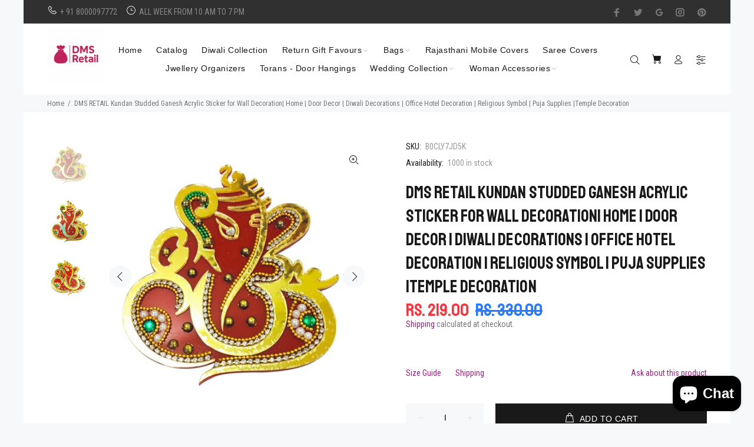

--- FILE ---
content_type: text/html; charset=utf-8
request_url: https://dmsretail.in/products/dms-retail-kundan-studded-ganesh-acrylic-sticker-for-wall-decoration-home-door-decor-diwali-decorations-office-hotel-decoration-religious-symbol-puja-supplies-temple-decoration
body_size: 34840
content:
<!doctype html>
<!--[if IE 9]> <html class="ie9 no-js" lang="en"> <![endif]-->
<!--[if (gt IE 9)|!(IE)]><!--> <html id="tt-boxed" class="no-js" lang="en"> <!--<![endif]-->
<head>
  <!-- Basic page needs ================================================== -->
  <meta charset="utf-8">
  <!--[if IE]><meta http-equiv="X-UA-Compatible" content="IE=edge,chrome=1"><![endif]-->
  <meta name="viewport" content="width=device-width,initial-scale=1">
  <meta name="theme-color" content="#98267b">
  <meta name="keywords" content="Shopify Template" />
  <meta name="author" content="p-themes">
  <link rel="canonical" href="https://dmsretail.in/products/dms-retail-kundan-studded-ganesh-acrylic-sticker-for-wall-decoration-home-door-decor-diwali-decorations-office-hotel-decoration-religious-symbol-puja-supplies-temple-decoration"><link rel="shortcut icon" href="//dmsretail.in/cdn/shop/files/organza-bag_32x32.png?v=1666027196" type="image/png"><!-- Title and description ================================================== --><title>DMS RETAIL Kundan Studded Ganesh Acrylic Sticker for Wall Decoration| 
&ndash; dmsretail
</title><meta name="description" content="Brand: DMS RETAILColor: multiFeatures: Material: Others, Color: Multi-colour Package Contents: 1 x Wall Stickers Dimensions (Each): LXW 6 Inches Ganesh Decorated With Colorful And Attractive Multicolor Stones On Acrylic Base Support Handmade Product Which Will Give The Wages To Hundred Of Workers. Please Note That This"><!-- Social meta ================================================== --><!-- /snippets/social-meta-tags.liquid -->




<meta property="og:site_name" content="dmsretail">
<meta property="og:url" content="https://dmsretail.in/products/dms-retail-kundan-studded-ganesh-acrylic-sticker-for-wall-decoration-home-door-decor-diwali-decorations-office-hotel-decoration-religious-symbol-puja-supplies-temple-decoration">
<meta property="og:title" content="DMS RETAIL Kundan Studded Ganesh Acrylic Sticker for Wall Decoration| Home | Door Decor | Diwali Decorations | Office Hotel Decoration | Religious Symbol | Puja Supplies |Temple Decoration">
<meta property="og:type" content="product">
<meta property="og:description" content="Brand: DMS RETAILColor: multiFeatures: Material: Others, Color: Multi-colour Package Contents: 1 x Wall Stickers Dimensions (Each): LXW 6 Inches Ganesh Decorated With Colorful And Attractive Multicolor Stones On Acrylic Base Support Handmade Product Which Will Give The Wages To Hundred Of Workers. Please Note That This">

  <meta property="og:price:amount" content="219.00">
  <meta property="og:price:currency" content="INR">

<meta property="og:image" content="http://dmsretail.in/cdn/shop/products/[base64].jpg?v=1710666004"><meta property="og:image" content="http://dmsretail.in/cdn/shop/products/[base64].jpg?v=1710666009"><meta property="og:image" content="http://dmsretail.in/cdn/shop/products/[base64].jpg?v=1710666014">
<meta property="og:image:secure_url" content="https://dmsretail.in/cdn/shop/products/[base64].jpg?v=1710666004"><meta property="og:image:secure_url" content="https://dmsretail.in/cdn/shop/products/[base64].jpg?v=1710666009"><meta property="og:image:secure_url" content="https://dmsretail.in/cdn/shop/products/[base64].jpg?v=1710666014">


<meta name="twitter:card" content="summary_large_image">
<meta name="twitter:title" content="DMS RETAIL Kundan Studded Ganesh Acrylic Sticker for Wall Decoration| Home | Door Decor | Diwali Decorations | Office Hotel Decoration | Religious Symbol | Puja Supplies |Temple Decoration">
<meta name="twitter:description" content="Brand: DMS RETAILColor: multiFeatures: Material: Others, Color: Multi-colour Package Contents: 1 x Wall Stickers Dimensions (Each): LXW 6 Inches Ganesh Decorated With Colorful And Attractive Multicolor Stones On Acrylic Base Support Handmade Product Which Will Give The Wages To Hundred Of Workers. Please Note That This">
<!-- Helpers ================================================== -->

  <!-- CSS ================================================== --><link href="https://fonts.googleapis.com/css?family=Staatliches:100,200,300,400,500,600,700,800,900" rel="stylesheet" defer><link href="https://fonts.googleapis.com/css?family=Roboto Condensed:100,200,300,400,500,600,700,800,900" rel="stylesheet" defer>
<link href="//dmsretail.in/cdn/shop/t/17/assets/theme.css?v=100891065959886281751759387697" rel="stylesheet" type="text/css" media="all" />

<script src="//dmsretail.in/cdn/shop/t/17/assets/jquery.min.js?v=146653844047132007351749197693" defer="defer"></script><!-- Header hook for plugins ================================================== -->
  <script>window.performance && window.performance.mark && window.performance.mark('shopify.content_for_header.start');</script><meta name="google-site-verification" content="lMzdO25mi_XP_DiCrKcf4XmHyj4DKcxZ1JwdFCg_WWE">
<meta id="shopify-digital-wallet" name="shopify-digital-wallet" content="/33708277900/digital_wallets/dialog">
<meta id="in-context-paypal-metadata" data-shop-id="33708277900" data-venmo-supported="false" data-environment="production" data-locale="en_US" data-paypal-v4="true" data-currency="INR">
<link rel="alternate" type="application/json+oembed" href="https://dmsretail.in/products/dms-retail-kundan-studded-ganesh-acrylic-sticker-for-wall-decoration-home-door-decor-diwali-decorations-office-hotel-decoration-religious-symbol-puja-supplies-temple-decoration.oembed">
<script async="async" src="/checkouts/internal/preloads.js?locale=en-IN"></script>
<script id="shopify-features" type="application/json">{"accessToken":"b8eac9415943c6590e334a905b51432a","betas":["rich-media-storefront-analytics"],"domain":"dmsretail.in","predictiveSearch":true,"shopId":33708277900,"locale":"en"}</script>
<script>var Shopify = Shopify || {};
Shopify.shop = "dmsretail.myshopify.com";
Shopify.locale = "en";
Shopify.currency = {"active":"INR","rate":"1.0"};
Shopify.country = "IN";
Shopify.theme = {"name":"install-me-wokiee-v-2-3-1-shopify-2-0","id":146737397918,"schema_name":"Wokiee","schema_version":"2.3.1 shopify 2.0","theme_store_id":null,"role":"main"};
Shopify.theme.handle = "null";
Shopify.theme.style = {"id":null,"handle":null};
Shopify.cdnHost = "dmsretail.in/cdn";
Shopify.routes = Shopify.routes || {};
Shopify.routes.root = "/";</script>
<script type="module">!function(o){(o.Shopify=o.Shopify||{}).modules=!0}(window);</script>
<script>!function(o){function n(){var o=[];function n(){o.push(Array.prototype.slice.apply(arguments))}return n.q=o,n}var t=o.Shopify=o.Shopify||{};t.loadFeatures=n(),t.autoloadFeatures=n()}(window);</script>
<script id="shop-js-analytics" type="application/json">{"pageType":"product"}</script>
<script defer="defer" async type="module" src="//dmsretail.in/cdn/shopifycloud/shop-js/modules/v2/client.init-shop-cart-sync_BApSsMSl.en.esm.js"></script>
<script defer="defer" async type="module" src="//dmsretail.in/cdn/shopifycloud/shop-js/modules/v2/chunk.common_CBoos6YZ.esm.js"></script>
<script type="module">
  await import("//dmsretail.in/cdn/shopifycloud/shop-js/modules/v2/client.init-shop-cart-sync_BApSsMSl.en.esm.js");
await import("//dmsretail.in/cdn/shopifycloud/shop-js/modules/v2/chunk.common_CBoos6YZ.esm.js");

  window.Shopify.SignInWithShop?.initShopCartSync?.({"fedCMEnabled":true,"windoidEnabled":true});

</script>
<script id="__st">var __st={"a":33708277900,"offset":19800,"reqid":"c71fa2d1-6492-488b-834a-bb98f3ebe6df-1768869843","pageurl":"dmsretail.in\/products\/dms-retail-kundan-studded-ganesh-acrylic-sticker-for-wall-decoration-home-door-decor-diwali-decorations-office-hotel-decoration-religious-symbol-puja-supplies-temple-decoration","u":"d8abc82fb08a","p":"product","rtyp":"product","rid":7702660251806};</script>
<script>window.ShopifyPaypalV4VisibilityTracking = true;</script>
<script id="captcha-bootstrap">!function(){'use strict';const t='contact',e='account',n='new_comment',o=[[t,t],['blogs',n],['comments',n],[t,'customer']],c=[[e,'customer_login'],[e,'guest_login'],[e,'recover_customer_password'],[e,'create_customer']],r=t=>t.map((([t,e])=>`form[action*='/${t}']:not([data-nocaptcha='true']) input[name='form_type'][value='${e}']`)).join(','),a=t=>()=>t?[...document.querySelectorAll(t)].map((t=>t.form)):[];function s(){const t=[...o],e=r(t);return a(e)}const i='password',u='form_key',d=['recaptcha-v3-token','g-recaptcha-response','h-captcha-response',i],f=()=>{try{return window.sessionStorage}catch{return}},m='__shopify_v',_=t=>t.elements[u];function p(t,e,n=!1){try{const o=window.sessionStorage,c=JSON.parse(o.getItem(e)),{data:r}=function(t){const{data:e,action:n}=t;return t[m]||n?{data:e,action:n}:{data:t,action:n}}(c);for(const[e,n]of Object.entries(r))t.elements[e]&&(t.elements[e].value=n);n&&o.removeItem(e)}catch(o){console.error('form repopulation failed',{error:o})}}const l='form_type',E='cptcha';function T(t){t.dataset[E]=!0}const w=window,h=w.document,L='Shopify',v='ce_forms',y='captcha';let A=!1;((t,e)=>{const n=(g='f06e6c50-85a8-45c8-87d0-21a2b65856fe',I='https://cdn.shopify.com/shopifycloud/storefront-forms-hcaptcha/ce_storefront_forms_captcha_hcaptcha.v1.5.2.iife.js',D={infoText:'Protected by hCaptcha',privacyText:'Privacy',termsText:'Terms'},(t,e,n)=>{const o=w[L][v],c=o.bindForm;if(c)return c(t,g,e,D).then(n);var r;o.q.push([[t,g,e,D],n]),r=I,A||(h.body.append(Object.assign(h.createElement('script'),{id:'captcha-provider',async:!0,src:r})),A=!0)});var g,I,D;w[L]=w[L]||{},w[L][v]=w[L][v]||{},w[L][v].q=[],w[L][y]=w[L][y]||{},w[L][y].protect=function(t,e){n(t,void 0,e),T(t)},Object.freeze(w[L][y]),function(t,e,n,w,h,L){const[v,y,A,g]=function(t,e,n){const i=e?o:[],u=t?c:[],d=[...i,...u],f=r(d),m=r(i),_=r(d.filter((([t,e])=>n.includes(e))));return[a(f),a(m),a(_),s()]}(w,h,L),I=t=>{const e=t.target;return e instanceof HTMLFormElement?e:e&&e.form},D=t=>v().includes(t);t.addEventListener('submit',(t=>{const e=I(t);if(!e)return;const n=D(e)&&!e.dataset.hcaptchaBound&&!e.dataset.recaptchaBound,o=_(e),c=g().includes(e)&&(!o||!o.value);(n||c)&&t.preventDefault(),c&&!n&&(function(t){try{if(!f())return;!function(t){const e=f();if(!e)return;const n=_(t);if(!n)return;const o=n.value;o&&e.removeItem(o)}(t);const e=Array.from(Array(32),(()=>Math.random().toString(36)[2])).join('');!function(t,e){_(t)||t.append(Object.assign(document.createElement('input'),{type:'hidden',name:u})),t.elements[u].value=e}(t,e),function(t,e){const n=f();if(!n)return;const o=[...t.querySelectorAll(`input[type='${i}']`)].map((({name:t})=>t)),c=[...d,...o],r={};for(const[a,s]of new FormData(t).entries())c.includes(a)||(r[a]=s);n.setItem(e,JSON.stringify({[m]:1,action:t.action,data:r}))}(t,e)}catch(e){console.error('failed to persist form',e)}}(e),e.submit())}));const S=(t,e)=>{t&&!t.dataset[E]&&(n(t,e.some((e=>e===t))),T(t))};for(const o of['focusin','change'])t.addEventListener(o,(t=>{const e=I(t);D(e)&&S(e,y())}));const B=e.get('form_key'),M=e.get(l),P=B&&M;t.addEventListener('DOMContentLoaded',(()=>{const t=y();if(P)for(const e of t)e.elements[l].value===M&&p(e,B);[...new Set([...A(),...v().filter((t=>'true'===t.dataset.shopifyCaptcha))])].forEach((e=>S(e,t)))}))}(h,new URLSearchParams(w.location.search),n,t,e,['guest_login'])})(!0,!0)}();</script>
<script integrity="sha256-4kQ18oKyAcykRKYeNunJcIwy7WH5gtpwJnB7kiuLZ1E=" data-source-attribution="shopify.loadfeatures" defer="defer" src="//dmsretail.in/cdn/shopifycloud/storefront/assets/storefront/load_feature-a0a9edcb.js" crossorigin="anonymous"></script>
<script data-source-attribution="shopify.dynamic_checkout.dynamic.init">var Shopify=Shopify||{};Shopify.PaymentButton=Shopify.PaymentButton||{isStorefrontPortableWallets:!0,init:function(){window.Shopify.PaymentButton.init=function(){};var t=document.createElement("script");t.src="https://dmsretail.in/cdn/shopifycloud/portable-wallets/latest/portable-wallets.en.js",t.type="module",document.head.appendChild(t)}};
</script>
<script data-source-attribution="shopify.dynamic_checkout.buyer_consent">
  function portableWalletsHideBuyerConsent(e){var t=document.getElementById("shopify-buyer-consent"),n=document.getElementById("shopify-subscription-policy-button");t&&n&&(t.classList.add("hidden"),t.setAttribute("aria-hidden","true"),n.removeEventListener("click",e))}function portableWalletsShowBuyerConsent(e){var t=document.getElementById("shopify-buyer-consent"),n=document.getElementById("shopify-subscription-policy-button");t&&n&&(t.classList.remove("hidden"),t.removeAttribute("aria-hidden"),n.addEventListener("click",e))}window.Shopify?.PaymentButton&&(window.Shopify.PaymentButton.hideBuyerConsent=portableWalletsHideBuyerConsent,window.Shopify.PaymentButton.showBuyerConsent=portableWalletsShowBuyerConsent);
</script>
<script>
  function portableWalletsCleanup(e){e&&e.src&&console.error("Failed to load portable wallets script "+e.src);var t=document.querySelectorAll("shopify-accelerated-checkout .shopify-payment-button__skeleton, shopify-accelerated-checkout-cart .wallet-cart-button__skeleton"),e=document.getElementById("shopify-buyer-consent");for(let e=0;e<t.length;e++)t[e].remove();e&&e.remove()}function portableWalletsNotLoadedAsModule(e){e instanceof ErrorEvent&&"string"==typeof e.message&&e.message.includes("import.meta")&&"string"==typeof e.filename&&e.filename.includes("portable-wallets")&&(window.removeEventListener("error",portableWalletsNotLoadedAsModule),window.Shopify.PaymentButton.failedToLoad=e,"loading"===document.readyState?document.addEventListener("DOMContentLoaded",window.Shopify.PaymentButton.init):window.Shopify.PaymentButton.init())}window.addEventListener("error",portableWalletsNotLoadedAsModule);
</script>

<script type="module" src="https://dmsretail.in/cdn/shopifycloud/portable-wallets/latest/portable-wallets.en.js" onError="portableWalletsCleanup(this)" crossorigin="anonymous"></script>
<script nomodule>
  document.addEventListener("DOMContentLoaded", portableWalletsCleanup);
</script>

<script id='scb4127' type='text/javascript' async='' src='https://dmsretail.in/cdn/shopifycloud/privacy-banner/storefront-banner.js'></script><link id="shopify-accelerated-checkout-styles" rel="stylesheet" media="screen" href="https://dmsretail.in/cdn/shopifycloud/portable-wallets/latest/accelerated-checkout-backwards-compat.css" crossorigin="anonymous">
<style id="shopify-accelerated-checkout-cart">
        #shopify-buyer-consent {
  margin-top: 1em;
  display: inline-block;
  width: 100%;
}

#shopify-buyer-consent.hidden {
  display: none;
}

#shopify-subscription-policy-button {
  background: none;
  border: none;
  padding: 0;
  text-decoration: underline;
  font-size: inherit;
  cursor: pointer;
}

#shopify-subscription-policy-button::before {
  box-shadow: none;
}

      </style>
<script id="sections-script" data-sections="promo-fixed" defer="defer" src="//dmsretail.in/cdn/shop/t/17/compiled_assets/scripts.js?v=1911"></script>
<script>window.performance && window.performance.mark && window.performance.mark('shopify.content_for_header.end');</script>
  <!-- /Header hook for plugins ================================================== --><style>
    [data-rating="0.0"]{
      display:none !important;
    }
  </style><style>
    .tt-flbtn.disabled{
    opacity: 0.3;
    }
  </style>
<script src="https://cdn.shopify.com/extensions/e4b3a77b-20c9-4161-b1bb-deb87046128d/inbox-1253/assets/inbox-chat-loader.js" type="text/javascript" defer="defer"></script>
<link href="https://monorail-edge.shopifysvc.com" rel="dns-prefetch">
<script>(function(){if ("sendBeacon" in navigator && "performance" in window) {try {var session_token_from_headers = performance.getEntriesByType('navigation')[0].serverTiming.find(x => x.name == '_s').description;} catch {var session_token_from_headers = undefined;}var session_cookie_matches = document.cookie.match(/_shopify_s=([^;]*)/);var session_token_from_cookie = session_cookie_matches && session_cookie_matches.length === 2 ? session_cookie_matches[1] : "";var session_token = session_token_from_headers || session_token_from_cookie || "";function handle_abandonment_event(e) {var entries = performance.getEntries().filter(function(entry) {return /monorail-edge.shopifysvc.com/.test(entry.name);});if (!window.abandonment_tracked && entries.length === 0) {window.abandonment_tracked = true;var currentMs = Date.now();var navigation_start = performance.timing.navigationStart;var payload = {shop_id: 33708277900,url: window.location.href,navigation_start,duration: currentMs - navigation_start,session_token,page_type: "product"};window.navigator.sendBeacon("https://monorail-edge.shopifysvc.com/v1/produce", JSON.stringify({schema_id: "online_store_buyer_site_abandonment/1.1",payload: payload,metadata: {event_created_at_ms: currentMs,event_sent_at_ms: currentMs}}));}}window.addEventListener('pagehide', handle_abandonment_event);}}());</script>
<script id="web-pixels-manager-setup">(function e(e,d,r,n,o){if(void 0===o&&(o={}),!Boolean(null===(a=null===(i=window.Shopify)||void 0===i?void 0:i.analytics)||void 0===a?void 0:a.replayQueue)){var i,a;window.Shopify=window.Shopify||{};var t=window.Shopify;t.analytics=t.analytics||{};var s=t.analytics;s.replayQueue=[],s.publish=function(e,d,r){return s.replayQueue.push([e,d,r]),!0};try{self.performance.mark("wpm:start")}catch(e){}var l=function(){var e={modern:/Edge?\/(1{2}[4-9]|1[2-9]\d|[2-9]\d{2}|\d{4,})\.\d+(\.\d+|)|Firefox\/(1{2}[4-9]|1[2-9]\d|[2-9]\d{2}|\d{4,})\.\d+(\.\d+|)|Chrom(ium|e)\/(9{2}|\d{3,})\.\d+(\.\d+|)|(Maci|X1{2}).+ Version\/(15\.\d+|(1[6-9]|[2-9]\d|\d{3,})\.\d+)([,.]\d+|)( \(\w+\)|)( Mobile\/\w+|) Safari\/|Chrome.+OPR\/(9{2}|\d{3,})\.\d+\.\d+|(CPU[ +]OS|iPhone[ +]OS|CPU[ +]iPhone|CPU IPhone OS|CPU iPad OS)[ +]+(15[._]\d+|(1[6-9]|[2-9]\d|\d{3,})[._]\d+)([._]\d+|)|Android:?[ /-](13[3-9]|1[4-9]\d|[2-9]\d{2}|\d{4,})(\.\d+|)(\.\d+|)|Android.+Firefox\/(13[5-9]|1[4-9]\d|[2-9]\d{2}|\d{4,})\.\d+(\.\d+|)|Android.+Chrom(ium|e)\/(13[3-9]|1[4-9]\d|[2-9]\d{2}|\d{4,})\.\d+(\.\d+|)|SamsungBrowser\/([2-9]\d|\d{3,})\.\d+/,legacy:/Edge?\/(1[6-9]|[2-9]\d|\d{3,})\.\d+(\.\d+|)|Firefox\/(5[4-9]|[6-9]\d|\d{3,})\.\d+(\.\d+|)|Chrom(ium|e)\/(5[1-9]|[6-9]\d|\d{3,})\.\d+(\.\d+|)([\d.]+$|.*Safari\/(?![\d.]+ Edge\/[\d.]+$))|(Maci|X1{2}).+ Version\/(10\.\d+|(1[1-9]|[2-9]\d|\d{3,})\.\d+)([,.]\d+|)( \(\w+\)|)( Mobile\/\w+|) Safari\/|Chrome.+OPR\/(3[89]|[4-9]\d|\d{3,})\.\d+\.\d+|(CPU[ +]OS|iPhone[ +]OS|CPU[ +]iPhone|CPU IPhone OS|CPU iPad OS)[ +]+(10[._]\d+|(1[1-9]|[2-9]\d|\d{3,})[._]\d+)([._]\d+|)|Android:?[ /-](13[3-9]|1[4-9]\d|[2-9]\d{2}|\d{4,})(\.\d+|)(\.\d+|)|Mobile Safari.+OPR\/([89]\d|\d{3,})\.\d+\.\d+|Android.+Firefox\/(13[5-9]|1[4-9]\d|[2-9]\d{2}|\d{4,})\.\d+(\.\d+|)|Android.+Chrom(ium|e)\/(13[3-9]|1[4-9]\d|[2-9]\d{2}|\d{4,})\.\d+(\.\d+|)|Android.+(UC? ?Browser|UCWEB|U3)[ /]?(15\.([5-9]|\d{2,})|(1[6-9]|[2-9]\d|\d{3,})\.\d+)\.\d+|SamsungBrowser\/(5\.\d+|([6-9]|\d{2,})\.\d+)|Android.+MQ{2}Browser\/(14(\.(9|\d{2,})|)|(1[5-9]|[2-9]\d|\d{3,})(\.\d+|))(\.\d+|)|K[Aa][Ii]OS\/(3\.\d+|([4-9]|\d{2,})\.\d+)(\.\d+|)/},d=e.modern,r=e.legacy,n=navigator.userAgent;return n.match(d)?"modern":n.match(r)?"legacy":"unknown"}(),u="modern"===l?"modern":"legacy",c=(null!=n?n:{modern:"",legacy:""})[u],f=function(e){return[e.baseUrl,"/wpm","/b",e.hashVersion,"modern"===e.buildTarget?"m":"l",".js"].join("")}({baseUrl:d,hashVersion:r,buildTarget:u}),m=function(e){var d=e.version,r=e.bundleTarget,n=e.surface,o=e.pageUrl,i=e.monorailEndpoint;return{emit:function(e){var a=e.status,t=e.errorMsg,s=(new Date).getTime(),l=JSON.stringify({metadata:{event_sent_at_ms:s},events:[{schema_id:"web_pixels_manager_load/3.1",payload:{version:d,bundle_target:r,page_url:o,status:a,surface:n,error_msg:t},metadata:{event_created_at_ms:s}}]});if(!i)return console&&console.warn&&console.warn("[Web Pixels Manager] No Monorail endpoint provided, skipping logging."),!1;try{return self.navigator.sendBeacon.bind(self.navigator)(i,l)}catch(e){}var u=new XMLHttpRequest;try{return u.open("POST",i,!0),u.setRequestHeader("Content-Type","text/plain"),u.send(l),!0}catch(e){return console&&console.warn&&console.warn("[Web Pixels Manager] Got an unhandled error while logging to Monorail."),!1}}}}({version:r,bundleTarget:l,surface:e.surface,pageUrl:self.location.href,monorailEndpoint:e.monorailEndpoint});try{o.browserTarget=l,function(e){var d=e.src,r=e.async,n=void 0===r||r,o=e.onload,i=e.onerror,a=e.sri,t=e.scriptDataAttributes,s=void 0===t?{}:t,l=document.createElement("script"),u=document.querySelector("head"),c=document.querySelector("body");if(l.async=n,l.src=d,a&&(l.integrity=a,l.crossOrigin="anonymous"),s)for(var f in s)if(Object.prototype.hasOwnProperty.call(s,f))try{l.dataset[f]=s[f]}catch(e){}if(o&&l.addEventListener("load",o),i&&l.addEventListener("error",i),u)u.appendChild(l);else{if(!c)throw new Error("Did not find a head or body element to append the script");c.appendChild(l)}}({src:f,async:!0,onload:function(){if(!function(){var e,d;return Boolean(null===(d=null===(e=window.Shopify)||void 0===e?void 0:e.analytics)||void 0===d?void 0:d.initialized)}()){var d=window.webPixelsManager.init(e)||void 0;if(d){var r=window.Shopify.analytics;r.replayQueue.forEach((function(e){var r=e[0],n=e[1],o=e[2];d.publishCustomEvent(r,n,o)})),r.replayQueue=[],r.publish=d.publishCustomEvent,r.visitor=d.visitor,r.initialized=!0}}},onerror:function(){return m.emit({status:"failed",errorMsg:"".concat(f," has failed to load")})},sri:function(e){var d=/^sha384-[A-Za-z0-9+/=]+$/;return"string"==typeof e&&d.test(e)}(c)?c:"",scriptDataAttributes:o}),m.emit({status:"loading"})}catch(e){m.emit({status:"failed",errorMsg:(null==e?void 0:e.message)||"Unknown error"})}}})({shopId: 33708277900,storefrontBaseUrl: "https://dmsretail.in",extensionsBaseUrl: "https://extensions.shopifycdn.com/cdn/shopifycloud/web-pixels-manager",monorailEndpoint: "https://monorail-edge.shopifysvc.com/unstable/produce_batch",surface: "storefront-renderer",enabledBetaFlags: ["2dca8a86"],webPixelsConfigList: [{"id":"635076766","configuration":"{\"config\":\"{\\\"pixel_id\\\":\\\"AW-11029736454\\\",\\\"target_country\\\":\\\"IN\\\",\\\"gtag_events\\\":[{\\\"type\\\":\\\"search\\\",\\\"action_label\\\":\\\"AW-11029736454\\\/u7YeCJC9lIMYEIbYsYsp\\\"},{\\\"type\\\":\\\"begin_checkout\\\",\\\"action_label\\\":\\\"AW-11029736454\\\/WEeYCI29lIMYEIbYsYsp\\\"},{\\\"type\\\":\\\"view_item\\\",\\\"action_label\\\":[\\\"AW-11029736454\\\/TvvICMu8lIMYEIbYsYsp\\\",\\\"MC-WSK4PRWXS2\\\"]},{\\\"type\\\":\\\"purchase\\\",\\\"action_label\\\":[\\\"AW-11029736454\\\/hxiLCMi8lIMYEIbYsYsp\\\",\\\"MC-WSK4PRWXS2\\\"]},{\\\"type\\\":\\\"page_view\\\",\\\"action_label\\\":[\\\"AW-11029736454\\\/5gkpCMW8lIMYEIbYsYsp\\\",\\\"MC-WSK4PRWXS2\\\"]},{\\\"type\\\":\\\"add_payment_info\\\",\\\"action_label\\\":\\\"AW-11029736454\\\/_XpTCJO9lIMYEIbYsYsp\\\"},{\\\"type\\\":\\\"add_to_cart\\\",\\\"action_label\\\":\\\"AW-11029736454\\\/sv20CM68lIMYEIbYsYsp\\\"}],\\\"enable_monitoring_mode\\\":false}\"}","eventPayloadVersion":"v1","runtimeContext":"OPEN","scriptVersion":"b2a88bafab3e21179ed38636efcd8a93","type":"APP","apiClientId":1780363,"privacyPurposes":[],"dataSharingAdjustments":{"protectedCustomerApprovalScopes":["read_customer_address","read_customer_email","read_customer_name","read_customer_personal_data","read_customer_phone"]}},{"id":"315949214","configuration":"{\"pixel_id\":\"1418811835567986\",\"pixel_type\":\"facebook_pixel\",\"metaapp_system_user_token\":\"-\"}","eventPayloadVersion":"v1","runtimeContext":"OPEN","scriptVersion":"ca16bc87fe92b6042fbaa3acc2fbdaa6","type":"APP","apiClientId":2329312,"privacyPurposes":["ANALYTICS","MARKETING","SALE_OF_DATA"],"dataSharingAdjustments":{"protectedCustomerApprovalScopes":["read_customer_address","read_customer_email","read_customer_name","read_customer_personal_data","read_customer_phone"]}},{"id":"82411678","eventPayloadVersion":"v1","runtimeContext":"LAX","scriptVersion":"1","type":"CUSTOM","privacyPurposes":["ANALYTICS"],"name":"Google Analytics tag (migrated)"},{"id":"shopify-app-pixel","configuration":"{}","eventPayloadVersion":"v1","runtimeContext":"STRICT","scriptVersion":"0450","apiClientId":"shopify-pixel","type":"APP","privacyPurposes":["ANALYTICS","MARKETING"]},{"id":"shopify-custom-pixel","eventPayloadVersion":"v1","runtimeContext":"LAX","scriptVersion":"0450","apiClientId":"shopify-pixel","type":"CUSTOM","privacyPurposes":["ANALYTICS","MARKETING"]}],isMerchantRequest: false,initData: {"shop":{"name":"dmsretail","paymentSettings":{"currencyCode":"INR"},"myshopifyDomain":"dmsretail.myshopify.com","countryCode":"IN","storefrontUrl":"https:\/\/dmsretail.in"},"customer":null,"cart":null,"checkout":null,"productVariants":[{"price":{"amount":219.0,"currencyCode":"INR"},"product":{"title":"DMS RETAIL Kundan Studded Ganesh Acrylic Sticker for Wall Decoration| Home | Door Decor | Diwali Decorations | Office Hotel Decoration | Religious Symbol | Puja Supplies |Temple Decoration","vendor":"DMS RETAIL","id":"7702660251806","untranslatedTitle":"DMS RETAIL Kundan Studded Ganesh Acrylic Sticker for Wall Decoration| Home | Door Decor | Diwali Decorations | Office Hotel Decoration | Religious Symbol | Puja Supplies |Temple Decoration","url":"\/products\/dms-retail-kundan-studded-ganesh-acrylic-sticker-for-wall-decoration-home-door-decor-diwali-decorations-office-hotel-decoration-religious-symbol-puja-supplies-temple-decoration","type":"Home"},"id":"43325473882270","image":{"src":"\/\/dmsretail.in\/cdn\/shop\/products\/DMS-RETAIL-Kundan-Studded-Ganesh-Acrylic-Sticker-for-Wall-Decoration-Home-Door-Decor-Diwali-Decorations-Office-Hotel-Decoration-Religious-Symbol-Puja-Supplies-Temple-Decoration-dmsretail-3202.jpg?v=1710666004"},"sku":"B0CLY7JD5K","title":"Default Title","untranslatedTitle":"Default Title"}],"purchasingCompany":null},},"https://dmsretail.in/cdn","fcfee988w5aeb613cpc8e4bc33m6693e112",{"modern":"","legacy":""},{"shopId":"33708277900","storefrontBaseUrl":"https:\/\/dmsretail.in","extensionBaseUrl":"https:\/\/extensions.shopifycdn.com\/cdn\/shopifycloud\/web-pixels-manager","surface":"storefront-renderer","enabledBetaFlags":"[\"2dca8a86\"]","isMerchantRequest":"false","hashVersion":"fcfee988w5aeb613cpc8e4bc33m6693e112","publish":"custom","events":"[[\"page_viewed\",{}],[\"product_viewed\",{\"productVariant\":{\"price\":{\"amount\":219.0,\"currencyCode\":\"INR\"},\"product\":{\"title\":\"DMS RETAIL Kundan Studded Ganesh Acrylic Sticker for Wall Decoration| Home | Door Decor | Diwali Decorations | Office Hotel Decoration | Religious Symbol | Puja Supplies |Temple Decoration\",\"vendor\":\"DMS RETAIL\",\"id\":\"7702660251806\",\"untranslatedTitle\":\"DMS RETAIL Kundan Studded Ganesh Acrylic Sticker for Wall Decoration| Home | Door Decor | Diwali Decorations | Office Hotel Decoration | Religious Symbol | Puja Supplies |Temple Decoration\",\"url\":\"\/products\/dms-retail-kundan-studded-ganesh-acrylic-sticker-for-wall-decoration-home-door-decor-diwali-decorations-office-hotel-decoration-religious-symbol-puja-supplies-temple-decoration\",\"type\":\"Home\"},\"id\":\"43325473882270\",\"image\":{\"src\":\"\/\/dmsretail.in\/cdn\/shop\/products\/DMS-RETAIL-Kundan-Studded-Ganesh-Acrylic-Sticker-for-Wall-Decoration-Home-Door-Decor-Diwali-Decorations-Office-Hotel-Decoration-Religious-Symbol-Puja-Supplies-Temple-Decoration-dmsretail-3202.jpg?v=1710666004\"},\"sku\":\"B0CLY7JD5K\",\"title\":\"Default Title\",\"untranslatedTitle\":\"Default Title\"}}]]"});</script><script>
  window.ShopifyAnalytics = window.ShopifyAnalytics || {};
  window.ShopifyAnalytics.meta = window.ShopifyAnalytics.meta || {};
  window.ShopifyAnalytics.meta.currency = 'INR';
  var meta = {"product":{"id":7702660251806,"gid":"gid:\/\/shopify\/Product\/7702660251806","vendor":"DMS RETAIL","type":"Home","handle":"dms-retail-kundan-studded-ganesh-acrylic-sticker-for-wall-decoration-home-door-decor-diwali-decorations-office-hotel-decoration-religious-symbol-puja-supplies-temple-decoration","variants":[{"id":43325473882270,"price":21900,"name":"DMS RETAIL Kundan Studded Ganesh Acrylic Sticker for Wall Decoration| Home | Door Decor | Diwali Decorations | Office Hotel Decoration | Religious Symbol | Puja Supplies |Temple Decoration","public_title":null,"sku":"B0CLY7JD5K"}],"remote":false},"page":{"pageType":"product","resourceType":"product","resourceId":7702660251806,"requestId":"c71fa2d1-6492-488b-834a-bb98f3ebe6df-1768869843"}};
  for (var attr in meta) {
    window.ShopifyAnalytics.meta[attr] = meta[attr];
  }
</script>
<script class="analytics">
  (function () {
    var customDocumentWrite = function(content) {
      var jquery = null;

      if (window.jQuery) {
        jquery = window.jQuery;
      } else if (window.Checkout && window.Checkout.$) {
        jquery = window.Checkout.$;
      }

      if (jquery) {
        jquery('body').append(content);
      }
    };

    var hasLoggedConversion = function(token) {
      if (token) {
        return document.cookie.indexOf('loggedConversion=' + token) !== -1;
      }
      return false;
    }

    var setCookieIfConversion = function(token) {
      if (token) {
        var twoMonthsFromNow = new Date(Date.now());
        twoMonthsFromNow.setMonth(twoMonthsFromNow.getMonth() + 2);

        document.cookie = 'loggedConversion=' + token + '; expires=' + twoMonthsFromNow;
      }
    }

    var trekkie = window.ShopifyAnalytics.lib = window.trekkie = window.trekkie || [];
    if (trekkie.integrations) {
      return;
    }
    trekkie.methods = [
      'identify',
      'page',
      'ready',
      'track',
      'trackForm',
      'trackLink'
    ];
    trekkie.factory = function(method) {
      return function() {
        var args = Array.prototype.slice.call(arguments);
        args.unshift(method);
        trekkie.push(args);
        return trekkie;
      };
    };
    for (var i = 0; i < trekkie.methods.length; i++) {
      var key = trekkie.methods[i];
      trekkie[key] = trekkie.factory(key);
    }
    trekkie.load = function(config) {
      trekkie.config = config || {};
      trekkie.config.initialDocumentCookie = document.cookie;
      var first = document.getElementsByTagName('script')[0];
      var script = document.createElement('script');
      script.type = 'text/javascript';
      script.onerror = function(e) {
        var scriptFallback = document.createElement('script');
        scriptFallback.type = 'text/javascript';
        scriptFallback.onerror = function(error) {
                var Monorail = {
      produce: function produce(monorailDomain, schemaId, payload) {
        var currentMs = new Date().getTime();
        var event = {
          schema_id: schemaId,
          payload: payload,
          metadata: {
            event_created_at_ms: currentMs,
            event_sent_at_ms: currentMs
          }
        };
        return Monorail.sendRequest("https://" + monorailDomain + "/v1/produce", JSON.stringify(event));
      },
      sendRequest: function sendRequest(endpointUrl, payload) {
        // Try the sendBeacon API
        if (window && window.navigator && typeof window.navigator.sendBeacon === 'function' && typeof window.Blob === 'function' && !Monorail.isIos12()) {
          var blobData = new window.Blob([payload], {
            type: 'text/plain'
          });

          if (window.navigator.sendBeacon(endpointUrl, blobData)) {
            return true;
          } // sendBeacon was not successful

        } // XHR beacon

        var xhr = new XMLHttpRequest();

        try {
          xhr.open('POST', endpointUrl);
          xhr.setRequestHeader('Content-Type', 'text/plain');
          xhr.send(payload);
        } catch (e) {
          console.log(e);
        }

        return false;
      },
      isIos12: function isIos12() {
        return window.navigator.userAgent.lastIndexOf('iPhone; CPU iPhone OS 12_') !== -1 || window.navigator.userAgent.lastIndexOf('iPad; CPU OS 12_') !== -1;
      }
    };
    Monorail.produce('monorail-edge.shopifysvc.com',
      'trekkie_storefront_load_errors/1.1',
      {shop_id: 33708277900,
      theme_id: 146737397918,
      app_name: "storefront",
      context_url: window.location.href,
      source_url: "//dmsretail.in/cdn/s/trekkie.storefront.cd680fe47e6c39ca5d5df5f0a32d569bc48c0f27.min.js"});

        };
        scriptFallback.async = true;
        scriptFallback.src = '//dmsretail.in/cdn/s/trekkie.storefront.cd680fe47e6c39ca5d5df5f0a32d569bc48c0f27.min.js';
        first.parentNode.insertBefore(scriptFallback, first);
      };
      script.async = true;
      script.src = '//dmsretail.in/cdn/s/trekkie.storefront.cd680fe47e6c39ca5d5df5f0a32d569bc48c0f27.min.js';
      first.parentNode.insertBefore(script, first);
    };
    trekkie.load(
      {"Trekkie":{"appName":"storefront","development":false,"defaultAttributes":{"shopId":33708277900,"isMerchantRequest":null,"themeId":146737397918,"themeCityHash":"13773258719445055975","contentLanguage":"en","currency":"INR","eventMetadataId":"e7a9dc77-fb43-4919-9bc2-f9f92e8f987d"},"isServerSideCookieWritingEnabled":true,"monorailRegion":"shop_domain","enabledBetaFlags":["65f19447"]},"Session Attribution":{},"S2S":{"facebookCapiEnabled":true,"source":"trekkie-storefront-renderer","apiClientId":580111}}
    );

    var loaded = false;
    trekkie.ready(function() {
      if (loaded) return;
      loaded = true;

      window.ShopifyAnalytics.lib = window.trekkie;

      var originalDocumentWrite = document.write;
      document.write = customDocumentWrite;
      try { window.ShopifyAnalytics.merchantGoogleAnalytics.call(this); } catch(error) {};
      document.write = originalDocumentWrite;

      window.ShopifyAnalytics.lib.page(null,{"pageType":"product","resourceType":"product","resourceId":7702660251806,"requestId":"c71fa2d1-6492-488b-834a-bb98f3ebe6df-1768869843","shopifyEmitted":true});

      var match = window.location.pathname.match(/checkouts\/(.+)\/(thank_you|post_purchase)/)
      var token = match? match[1]: undefined;
      if (!hasLoggedConversion(token)) {
        setCookieIfConversion(token);
        window.ShopifyAnalytics.lib.track("Viewed Product",{"currency":"INR","variantId":43325473882270,"productId":7702660251806,"productGid":"gid:\/\/shopify\/Product\/7702660251806","name":"DMS RETAIL Kundan Studded Ganesh Acrylic Sticker for Wall Decoration| Home | Door Decor | Diwali Decorations | Office Hotel Decoration | Religious Symbol | Puja Supplies |Temple Decoration","price":"219.00","sku":"B0CLY7JD5K","brand":"DMS RETAIL","variant":null,"category":"Home","nonInteraction":true,"remote":false},undefined,undefined,{"shopifyEmitted":true});
      window.ShopifyAnalytics.lib.track("monorail:\/\/trekkie_storefront_viewed_product\/1.1",{"currency":"INR","variantId":43325473882270,"productId":7702660251806,"productGid":"gid:\/\/shopify\/Product\/7702660251806","name":"DMS RETAIL Kundan Studded Ganesh Acrylic Sticker for Wall Decoration| Home | Door Decor | Diwali Decorations | Office Hotel Decoration | Religious Symbol | Puja Supplies |Temple Decoration","price":"219.00","sku":"B0CLY7JD5K","brand":"DMS RETAIL","variant":null,"category":"Home","nonInteraction":true,"remote":false,"referer":"https:\/\/dmsretail.in\/products\/dms-retail-kundan-studded-ganesh-acrylic-sticker-for-wall-decoration-home-door-decor-diwali-decorations-office-hotel-decoration-religious-symbol-puja-supplies-temple-decoration"});
      }
    });


        var eventsListenerScript = document.createElement('script');
        eventsListenerScript.async = true;
        eventsListenerScript.src = "//dmsretail.in/cdn/shopifycloud/storefront/assets/shop_events_listener-3da45d37.js";
        document.getElementsByTagName('head')[0].appendChild(eventsListenerScript);

})();</script>
  <script>
  if (!window.ga || (window.ga && typeof window.ga !== 'function')) {
    window.ga = function ga() {
      (window.ga.q = window.ga.q || []).push(arguments);
      if (window.Shopify && window.Shopify.analytics && typeof window.Shopify.analytics.publish === 'function') {
        window.Shopify.analytics.publish("ga_stub_called", {}, {sendTo: "google_osp_migration"});
      }
      console.error("Shopify's Google Analytics stub called with:", Array.from(arguments), "\nSee https://help.shopify.com/manual/promoting-marketing/pixels/pixel-migration#google for more information.");
    };
    if (window.Shopify && window.Shopify.analytics && typeof window.Shopify.analytics.publish === 'function') {
      window.Shopify.analytics.publish("ga_stub_initialized", {}, {sendTo: "google_osp_migration"});
    }
  }
</script>
<script
  defer
  src="https://dmsretail.in/cdn/shopifycloud/perf-kit/shopify-perf-kit-3.0.4.min.js"
  data-application="storefront-renderer"
  data-shop-id="33708277900"
  data-render-region="gcp-us-central1"
  data-page-type="product"
  data-theme-instance-id="146737397918"
  data-theme-name="Wokiee"
  data-theme-version="2.3.1 shopify 2.0"
  data-monorail-region="shop_domain"
  data-resource-timing-sampling-rate="10"
  data-shs="true"
  data-shs-beacon="true"
  data-shs-export-with-fetch="true"
  data-shs-logs-sample-rate="1"
  data-shs-beacon-endpoint="https://dmsretail.in/api/collect"
></script>
</head>
<body class="pageproduct" 
      id="same_product_height" data-type="not_same_width"
      ><div id="shopify-section-show-helper" class="shopify-section"></div><div id="shopify-section-header-template" class="shopify-section"><header class="desctop-menu-large tt-hover-03"><nav class="panel-menu mobile-main-menu">
  <ul><li>
      <a href="/">Home</a></li><li>
      <a href="/collections/all">Catalog</a></li><li>
      <a href="/pages/diwali-collection">Diwali Collection</a></li><li>
      <a href="/collections/potli-bags-for-wedding">Return Gift Favours</a><ul><li>
          <a href="/collections/potli-bags-for-wedding">Potli Bags</a></li><li>
          <a href="/collections/purses-clutches-and-handbags">Purses</a></li><li>
          <a href="/collections/designer-pouches">Pouches</a></li><li>
          <a href="/collections/coin-box">Cash Box</a></li></ul></li><li>
      <a href="/collections/potli-bags-for-wedding">Bags</a><ul><li>
          <a href="/collections/organza-gift-bags">Organza Bags</a><ul><li><a href="/collections/plain-organza-bags-1">Plain Organza Bags</a></li><li><a href="/collections/printed-organza-bags">Printed Organza Bags</a></li></ul></li><li>
          <a href="/collections/jute-bags-online">Jute Bags</a><ul><li><a href="/collections/window-jute-potli-bags">Window Jute Potlis</a></li></ul></li><li>
          <a href="/collections/potli-bags-for-wedding">Potli Bags</a></li><li>
          <a href="/collections/packaging-bags">Self Adhesive Bags</a></li><li>
          <a href="/collections/zip-lock-plastic-bags">Zip Lock Bags</a></li><li>
          <a href="/collections/biodegradable-garbage-bags-for-dustbin">Garbage Bags For Dustbin</a></li></ul></li><li>
      <a href="/collections/shop-mobile-covers">Rajasthani Mobile Covers</a></li><li>
      <a href="/collections/saree-covers">Saree Covers</a></li><li>
      <a href="/collections/jewellery-organizers">Jwellery Organizers</a></li><li>
      <a href="/collections/buy-toran-online-and-wall-decorations-collections">Torans - Door Hangings</a></li><li>
      <a href="/collections/weddingsupplies">Wedding Collection</a><ul><li>
          <a href="/collections/weddingsupplies">Wedding Supplies</a></li><li>
          <a href="/collections/saree-covers">Premium Saree Covers</a></li><li>
          <a href="/collections/decorative-baskets">Decorative Baskets </a></li></ul></li><li>
      <a href="/collections/buy-bindi-online-latest-bindi-designs">Woman Accessories</a><ul><li>
          <a href="/collections/shop-mobile-covers">Traditional Mobile Covers</a></li><li>
          <a href="/collections/purses-clutches-and-handbags">Purses</a></li><li>
          <a href="/collections/bracelets">Bracelets</a></li><li>
          <a href="/collections/buy-bindi-online-latest-bindi-designs">Bindi</a></li><li>
          <a href="/collections/safety-pins">Safety Pins</a></li></ul></li></ul>
</nav><div class="tt-color-scheme-01 topbar">
  <div class="container">
    <div class="tt-header-row tt-top-row">
      <div class="tt-col-left">
        <div class="tt-box-info">
<ul>
<li>
<i class="icon-f-93"></i>+ 91 8000097772
</li>
<li>
<i class="icon-f-92"></i>ALL WEEK FROM 10 AM TO 7 PM </li>
</ul>
</div>
      </div><div class="tt-col-right ml-auto">
        <ul class="tt-social-icon"><li><a class="icon-g-64" target="_blank" href="https://www.facebook.com/share/19FzxP2mmk/"></a></li><li><a class="icon-h-58" target="_blank" href="https://x.com/malove7"></a></li><li><a class="icon-g-66" target="_blank" href="https://share.google/FQuyO9Qs2bh08LXVh"></a></li><li><a class="icon-g-67" target="_blank" href="https://www.instagram.com/dmsretail?igsh=cTdhZDgzOTdobXg2"></a></li><li><a class="icon-g-70" target="_blank" href="https://pin.it/1fU71pEgO"></a></li></ul>
      </div></div>
  </div>
</div><!-- tt-mobile-header -->
<div class="tt-mobile-header tt-mobile-header-inline tt-mobile-header-inline-stuck disabled">
  <div class="container-fluid">
    <div class="tt-header-row">
      <div class="tt-mobile-parent-menu">
        <div class="tt-menu-toggle mainmenumob-js">
          <svg width="17" height="15" viewBox="0 0 17 15" fill="none" xmlns="http://www.w3.org/2000/svg">
<path d="M16.4023 0.292969C16.4935 0.397135 16.5651 0.507812 16.6172 0.625C16.6693 0.742188 16.6953 0.865885 16.6953 0.996094C16.6953 1.13932 16.6693 1.26953 16.6172 1.38672C16.5651 1.50391 16.4935 1.60807 16.4023 1.69922C16.2982 1.80339 16.1875 1.88151 16.0703 1.93359C15.9531 1.97266 15.8294 1.99219 15.6992 1.99219H1.69531C1.55208 1.99219 1.42188 1.97266 1.30469 1.93359C1.1875 1.88151 1.08333 1.80339 0.992188 1.69922C0.888021 1.60807 0.809896 1.50391 0.757812 1.38672C0.71875 1.26953 0.699219 1.13932 0.699219 0.996094C0.699219 0.865885 0.71875 0.742188 0.757812 0.625C0.809896 0.507812 0.888021 0.397135 0.992188 0.292969C1.08333 0.201823 1.1875 0.130208 1.30469 0.078125C1.42188 0.0260417 1.55208 0 1.69531 0H15.6992C15.8294 0 15.9531 0.0260417 16.0703 0.078125C16.1875 0.130208 16.2982 0.201823 16.4023 0.292969ZM16.4023 6.28906C16.4935 6.39323 16.5651 6.50391 16.6172 6.62109C16.6693 6.73828 16.6953 6.86198 16.6953 6.99219C16.6953 7.13542 16.6693 7.26562 16.6172 7.38281C16.5651 7.5 16.4935 7.60417 16.4023 7.69531C16.2982 7.79948 16.1875 7.8776 16.0703 7.92969C15.9531 7.98177 15.8294 8.00781 15.6992 8.00781H1.69531C1.55208 8.00781 1.42188 7.98177 1.30469 7.92969C1.1875 7.8776 1.08333 7.79948 0.992188 7.69531C0.888021 7.60417 0.809896 7.5 0.757812 7.38281C0.71875 7.26562 0.699219 7.13542 0.699219 6.99219C0.699219 6.86198 0.71875 6.73828 0.757812 6.62109C0.809896 6.50391 0.888021 6.39323 0.992188 6.28906C1.08333 6.19792 1.1875 6.1263 1.30469 6.07422C1.42188 6.02214 1.55208 5.99609 1.69531 5.99609H15.6992C15.8294 5.99609 15.9531 6.02214 16.0703 6.07422C16.1875 6.1263 16.2982 6.19792 16.4023 6.28906ZM16.4023 12.3047C16.4935 12.3958 16.5651 12.5 16.6172 12.6172C16.6693 12.7344 16.6953 12.8646 16.6953 13.0078C16.6953 13.138 16.6693 13.2617 16.6172 13.3789C16.5651 13.4961 16.4935 13.6068 16.4023 13.7109C16.2982 13.8021 16.1875 13.8737 16.0703 13.9258C15.9531 13.9779 15.8294 14.0039 15.6992 14.0039H1.69531C1.55208 14.0039 1.42188 13.9779 1.30469 13.9258C1.1875 13.8737 1.08333 13.8021 0.992188 13.7109C0.888021 13.6068 0.809896 13.4961 0.757812 13.3789C0.71875 13.2617 0.699219 13.138 0.699219 13.0078C0.699219 12.8646 0.71875 12.7344 0.757812 12.6172C0.809896 12.5 0.888021 12.3958 0.992188 12.3047C1.08333 12.2005 1.1875 12.1224 1.30469 12.0703C1.42188 12.0182 1.55208 11.9922 1.69531 11.9922H15.6992C15.8294 11.9922 15.9531 12.0182 16.0703 12.0703C16.1875 12.1224 16.2982 12.2005 16.4023 12.3047Z" fill="#191919"/>
</svg>
        </div>
      </div>
      
      <div class="tt-logo-container">
        <a class="tt-logo tt-logo-alignment" href="/"><img src="//dmsretail.in/cdn/shop/files/e61dc627-694d-42bc-b051-f4ecc7f16392_95x.png?v=1752944979"
                           srcset="//dmsretail.in/cdn/shop/files/e61dc627-694d-42bc-b051-f4ecc7f16392_95x.png?v=1752944979 1x, //dmsretail.in/cdn/shop/files/e61dc627-694d-42bc-b051-f4ecc7f16392_190x.png?v=1752944979 2x"
                           alt=""
                           class="tt-retina"></a>
      </div>
      
      <div class="tt-mobile-parent-menu-icons">
        <!-- search -->
        <div class="tt-mobile-parent-search tt-parent-box"></div>
        <!-- /search --><!-- cart -->
        <div class="tt-mobile-parent-cart tt-parent-box"></div>
        <!-- /cart --></div>

      
      
    </div>
  </div>
</div>
  
  <!-- tt-desktop-header -->
  <div class="tt-desktop-header">

    
    
    <div class="container">
      <div class="tt-header-holder">

        
        <div class="tt-col-obj tt-obj-logo menu-in-center
" itemscope itemtype="http://schema.org/Organization"><a href="/" class="tt-logo" itemprop="url"><img src="//dmsretail.in/cdn/shop/files/e61dc627-694d-42bc-b051-f4ecc7f16392_95x.png?v=1752944979"
                   srcset="//dmsretail.in/cdn/shop/files/e61dc627-694d-42bc-b051-f4ecc7f16392_95x.png?v=1752944979 1x, //dmsretail.in/cdn/shop/files/e61dc627-694d-42bc-b051-f4ecc7f16392_190x.png?v=1752944979 2x"
                   alt=""
                   class="tt-retina" itemprop="logo" style="top:0px"/></a></div><div class="tt-col-obj tt-obj-menu obj-aligment-center" style="padding-right: 15px;">
          <!-- tt-menu -->
          <div class="tt-desctop-parent-menu tt-parent-box">
            <div class="tt-desctop-menu"><nav>
  <ul><li class="dropdown tt-megamenu-col-01" >
      <a href="/"><span>Home</span></a></li><li class="dropdown tt-megamenu-col-01" >
      <a href="/collections/all"><span>Catalog</span></a></li><li class="dropdown tt-megamenu-col-01" >
      <a href="/pages/diwali-collection"><span>Diwali Collection</span></a></li><li class="dropdown tt-megamenu-col-01 submenuarrow" >
      <a href="/collections/potli-bags-for-wedding"><span>Return Gift Favours</span></a><div class="dropdown-menu">
  <div class="row tt-col-list">
    <div class="col">
      <ul class="tt-megamenu-submenu tt-megamenu-preview"><li><a href="/collections/potli-bags-for-wedding"><span>Potli Bags</span></a></li><li><a href="/collections/purses-clutches-and-handbags"><span>Purses</span></a></li><li><a href="/collections/designer-pouches"><span>Pouches</span></a></li><li><a href="/collections/coin-box"><span>Cash Box</span></a></li></ul>
    </div>
  </div>
</div></li><li class="dropdown tt-megamenu-col-01 submenuarrow" >
      <a href="/collections/potli-bags-for-wedding"><span>Bags</span></a><div class="dropdown-menu">
  <div class="row tt-col-list">
    <div class="col">
      <ul class="tt-megamenu-submenu tt-megamenu-preview"><li><a href="/collections/organza-gift-bags"><span>Organza Bags</span></a><ul><li>
              <a href="/collections/plain-organza-bags-1"><span>Plain Organza Bags</span></a></li><li>
              <a href="/collections/printed-organza-bags"><span>Printed Organza Bags</span></a></li></ul></li><li><a href="/collections/jute-bags-online"><span>Jute Bags</span></a><ul><li>
              <a href="/collections/window-jute-potli-bags"><span>Window Jute Potlis</span></a></li></ul></li><li><a href="/collections/potli-bags-for-wedding"><span>Potli Bags</span></a></li><li><a href="/collections/packaging-bags"><span>Self Adhesive Bags</span></a></li><li><a href="/collections/zip-lock-plastic-bags"><span>Zip Lock Bags</span></a></li><li><a href="/collections/biodegradable-garbage-bags-for-dustbin"><span>Garbage Bags For Dustbin</span></a></li></ul>
    </div>
  </div>
</div></li><li class="dropdown tt-megamenu-col-01" >
      <a href="/collections/shop-mobile-covers"><span>Rajasthani Mobile Covers</span></a></li><li class="dropdown tt-megamenu-col-01" >
      <a href="/collections/saree-covers"><span>Saree Covers</span></a></li><li class="dropdown tt-megamenu-col-01" >
      <a href="/collections/jewellery-organizers"><span>Jwellery Organizers</span></a></li><li class="dropdown tt-megamenu-col-01" >
      <a href="/collections/buy-toran-online-and-wall-decorations-collections"><span>Torans - Door Hangings</span></a></li><li class="dropdown tt-megamenu-col-01 submenuarrow" >
      <a href="/collections/weddingsupplies"><span>Wedding Collection</span></a><div class="dropdown-menu">
  <div class="row tt-col-list">
    <div class="col">
      <ul class="tt-megamenu-submenu tt-megamenu-preview"><li><a href="/collections/weddingsupplies"><span>Wedding Supplies</span></a></li><li><a href="/collections/saree-covers"><span>Premium Saree Covers</span></a></li><li><a href="/collections/decorative-baskets"><span>Decorative Baskets </span></a></li></ul>
    </div>
  </div>
</div></li><li class="dropdown tt-megamenu-col-01 submenuarrow" >
      <a href="/collections/buy-bindi-online-latest-bindi-designs"><span>Woman Accessories</span></a><div class="dropdown-menu">
  <div class="row tt-col-list">
    <div class="col">
      <ul class="tt-megamenu-submenu tt-megamenu-preview"><li><a href="/collections/shop-mobile-covers"><span>Traditional Mobile Covers</span></a></li><li><a href="/collections/purses-clutches-and-handbags"><span>Purses</span></a></li><li><a href="/collections/bracelets"><span>Bracelets</span></a></li><li><a href="/collections/buy-bindi-online-latest-bindi-designs"><span>Bindi</span></a></li><li><a href="/collections/safety-pins"><span>Safety Pins</span></a></li></ul>
    </div>
  </div>
</div></li></ul>
</nav></div>
          </div>
        </div>

        <div class="tt-col-obj tt-obj-options obj-move-right">

<!-- tt-search -->
<div class="tt-desctop-parent-search tt-parent-box">
  <div class="tt-search tt-dropdown-obj">
    <button class="tt-dropdown-toggle"
            data-tooltip="Search"
            data-tposition="bottom"
            >
      <i class="icon-f-85"></i>
    </button>
    <div class="tt-dropdown-menu">
      <div class="container">
        <form action="/search" method="get" role="search">
          <div class="tt-col">
            <input type="hidden" name="type" value="product" />
            <input class="tt-search-input"
                   type="search"
                   name="q"
                   placeholder="SEARCH PRODUCTS..."
                   aria-label="SEARCH PRODUCTS...">
            <button type="submit" class="tt-btn-search"></button>
          </div>
          <div class="tt-col">
            <button class="tt-btn-close icon-f-84"></button>
          </div>
          <div class="tt-info-text">What are you Looking for?</div>
        </form>
      </div>
    </div>
  </div>
</div>
<!-- /tt-search --><!-- tt-cart -->
<div class="tt-desctop-parent-cart tt-parent-box">
  <div class="tt-cart tt-dropdown-obj">
    <button class="tt-dropdown-toggle header-icon-with-text"
            data-tooltip="Cart"
            data-tposition="bottom"
            >
      

      
      <span class="tt-icon">
        <svg width="28" height="30" viewbox="0 0 23 24" fill="none" xmlns="http://www.w3.org/2000/svg">
<path d="M4.45012 21C4.45012 21.8281 4.73598 22.5312 5.30769 23.1094C5.89486 23.7031 6.59792 24 7.41686 24C8.23581 24 8.93114 23.7031 9.50286 23.1094C10.09 22.5312 10.3836 21.8281 10.3836 21C10.3836 20.1719 10.09 19.4688 9.50286 18.8906C8.93114 18.2969 8.23581 18 7.41686 18C6.59792 18 5.89486 18.2969 5.30769 18.8906C4.73598 19.4688 4.45012 20.1719 4.45012 21ZM8.90024 21C8.90024 21.4062 8.75344 21.7578 8.45986 22.0547C8.16628 22.3516 7.81861 22.5 7.41686 22.5C7.01512 22.5 6.66745 22.3516 6.37387 22.0547C6.08028 21.7578 5.93349 21.4062 5.93349 21C5.93349 20.5938 6.08028 20.2422 6.37387 19.9453C6.66745 19.6484 7.01512 19.5 7.41686 19.5C7.81861 19.5 8.16628 19.6484 8.45986 19.9453C8.75344 20.2422 8.90024 20.5938 8.90024 21ZM20.0255 18C19.2066 18 18.5035 18.2969 17.9164 18.8906C17.3446 19.4688 17.0588 20.1719 17.0588 21C17.0588 21.8281 17.3446 22.5312 17.9164 23.1094C18.5035 23.7031 19.2066 24 20.0255 24C20.8445 24 21.5398 23.7031 22.1115 23.1094C22.6987 22.5312 22.9923 21.8281 22.9923 21C22.9923 20.1719 22.6987 19.4688 22.1115 18.8906C21.5398 18.2969 20.8445 18 20.0255 18ZM20.0255 22.5C19.6238 22.5 19.2761 22.3516 18.9825 22.0547C18.6889 21.7578 18.5422 21.4062 18.5422 21C18.5422 20.5938 18.6889 20.2422 18.9825 19.9453C19.2761 19.6484 19.6238 19.5 20.0255 19.5C20.4273 19.5 20.7749 19.6484 21.0685 19.9453C21.3621 20.2422 21.5089 20.5938 21.5089 21C21.5089 21.4062 21.3621 21.7578 21.0685 22.0547C20.7749 22.3516 20.4273 22.5 20.0255 22.5ZM0.741686 1.5H3.05946L5.1918 15.8672C5.22271 16.0391 5.30769 16.1875 5.44676 16.3125C5.58582 16.4375 5.74807 16.5 5.93349 16.5H20.7672C20.9526 16.5 21.1149 16.4375 21.2539 16.3125C21.393 16.1875 21.478 16.0312 21.5089 15.8438L22.9923 4.59375C23.0077 4.48438 23 4.38281 22.9691 4.28906C22.9382 4.17969 22.8841 4.08594 22.8069 4.00781C22.745 3.92969 22.6601 3.86719 22.5519 3.82031C22.4592 3.77344 22.3588 3.75 22.2506 3.75H4.91367L4.45012 0.632812C4.41921 0.460938 4.33423 0.3125 4.19516 0.1875C4.0561 0.0625 3.89385 0 3.70843 0H0.741686C0.540813 0 0.363117 0.078125 0.208599 0.234375C0.0695331 0.375 0 0.546875 0 0.75C0 0.953125 0.0695331 1.13281 0.208599 1.28906C0.363117 1.42969 0.540813 1.5 0.741686 1.5Z" fill="#EC3727"></path>
</svg>
      </span>
      
      <span class="tt-text">
      
      </span>
      <span class="tt-badge-cart hide">0</span>
      
            
    </button>

    <div class="tt-dropdown-menu">
      <div class="tt-mobile-add">
        <h6 class="tt-title">SHOPPING CART</h6>
        <button class="tt-close">CLOSE</button>
      </div>
      <div class="tt-dropdown-inner">
        <div class="tt-cart-layout">
          <div class="tt-cart-content">

            <a href="/cart" class="tt-cart-empty" title="VIEW CART">
              <i class="icon-f-39"></i>
              <p>No Products in the Cart</p>
            </a>
            
            <div class="tt-cart-box hide">
              <div class="tt-cart-list"></div>
              <div class="flex-align-center header-cart-more-message-js" style="display: none;">
                <a href="/cart" class="btn-link-02" title="View cart">. . .</a>
              </div>
              <div class="tt-cart-total-row">
                <div class="tt-cart-total-title">TOTAL:</div>
                <div class="tt-cart-total-price">Rs. 0.00</div>
              </div>
              
              <div class="tt-cart-btn">
                <div class="tt-item">
                  <a href="/checkout" class="btn">PROCEED TO CHECKOUT</a>
                </div>
                <div class="tt-item">
                  <a href="/cart" class="btn-link-02">VIEW CART</a>
                </div>
              </div>
            </div>

          </div>
        </div>
      </div><div class='item-html-js hide'>
  <div class="tt-item">
    <a href="#" title="View Product">
      <div class="tt-item-img">
        img
      </div>
      <div class="tt-item-descriptions">
        <h2 class="tt-title">title</h2>

        <ul class="tt-add-info">
          <li class="details">details</li>
        </ul>

        <div class="tt-quantity"><span class="qty">qty</span> X</div> <div class="tt-price">price</div>
      </div>
    </a>
    <div class="tt-item-close">
      <a href="/cart/change?id=0&quantity=0" class="tt-btn-close svg-icon-delete header_delete_cartitem_js" title="Delete">
        <svg version="1.1" id="Layer_1" xmlns="http://www.w3.org/2000/svg" xmlns:xlink="http://www.w3.org/1999/xlink" x="0px" y="0px"
     viewBox="0 0 22 22" style="enable-background:new 0 0 22 22;" xml:space="preserve">
  <g>
    <path d="M3.6,21.1c-0.1-0.1-0.2-0.3-0.2-0.4v-15H2.2C2,5.7,1.9,5.6,1.7,5.5C1.6,5.4,1.6,5.2,1.6,5.1c0-0.2,0.1-0.3,0.2-0.4
             C1.9,4.5,2,4.4,2.2,4.4h5V1.9c0-0.2,0.1-0.3,0.2-0.4c0.1-0.1,0.3-0.2,0.4-0.2h6.3c0.2,0,0.3,0.1,0.4,0.2c0.1,0.1,0.2,0.3,0.2,0.4
             v2.5h5c0.2,0,0.3,0.1,0.4,0.2c0.1,0.1,0.2,0.3,0.2,0.4c0,0.2-0.1,0.3-0.2,0.4c-0.1,0.1-0.3,0.2-0.4,0.2h-1.3v15
             c0,0.2-0.1,0.3-0.2,0.4c-0.1,0.1-0.3,0.2-0.4,0.2H4.1C3.9,21.3,3.7,21.2,3.6,21.1z M17.2,5.7H4.7v14.4h12.5V5.7z M8.3,9
             c0.1,0.1,0.2,0.3,0.2,0.4v6.9c0,0.2-0.1,0.3-0.2,0.4c-0.1,0.1-0.3,0.2-0.4,0.2s-0.3-0.1-0.4-0.2c-0.1-0.1-0.2-0.3-0.2-0.4V9.4
             c0-0.2,0.1-0.3,0.2-0.4c0.1-0.1,0.3-0.2,0.4-0.2S8.1,8.9,8.3,9z M8.4,4.4h5V2.6h-5V4.4z M11.4,9c0.1,0.1,0.2,0.3,0.2,0.4v6.9
             c0,0.2-0.1,0.3-0.2,0.4c-0.1,0.1-0.3,0.2-0.4,0.2s-0.3-0.1-0.4-0.2c-0.1-0.1-0.2-0.3-0.2-0.4V9.4c0-0.2,0.1-0.3,0.2-0.4
             c0.1-0.1,0.3-0.2,0.4-0.2S11.3,8.9,11.4,9z M13.6,9c0.1-0.1,0.3-0.2,0.4-0.2s0.3,0.1,0.4,0.2c0.1,0.1,0.2,0.3,0.2,0.4v6.9
             c0,0.2-0.1,0.3-0.2,0.4c-0.1,0.1-0.3,0.2-0.4,0.2s-0.3-0.1-0.4-0.2c-0.1-0.1-0.2-0.3-0.2-0.4V9.4C13.4,9.3,13.5,9.1,13.6,9z"/>
  </g>
</svg>
      </a>
    </div>
  </div>
</div></div>
  </div>
</div>
<!-- /tt-cart --><!-- tt-account -->
<div class="tt-desctop-parent-account tt-parent-box">
  <div class="tt-account tt-dropdown-obj">
    <button class="tt-dropdown-toggle"
            data-tooltip="My Account"
            data-tposition="bottom"
            >
      <i class="icon-f-94"></i>
      
    </button>
    <div class="tt-dropdown-menu">
      <div class="tt-mobile-add">
        <button class="tt-close">Close</button>
      </div>
      <div class="tt-dropdown-inner">
        <ul><li><a href="https://account.dmsretail.in?locale=en&region_country=IN"><i class="icon-f-77"></i>Sign In</a></li>
          <li><a href="https://account.dmsretail.in?locale=en"><i class="icon-f-94"></i>Register</a></li><li><a href="/checkout"><i class="icon-f-68"></i>Checkout</a></li><li><a href="/pages/wishlist"><svg width="31" height="28" viewbox="0 0 16 15" fill="none" xmlns="http://www.w3.org/2000/svg">
  <path d="M8.15625 1.34375C8.13542 1.375 8.10938 1.40625 8.07812 1.4375C8.05729 1.45833 8.03125 1.48438 8 1.51562C7.96875 1.48438 7.9375 1.45833 7.90625 1.4375C7.88542 1.40625 7.86458 1.375 7.84375 1.34375C7.39583 0.895833 6.88542 0.5625 6.3125 0.34375C5.75 0.114583 5.17188 0 4.57812 0C3.99479 0 3.42188 0.114583 2.85938 0.34375C2.29688 0.5625 1.79167 0.895833 1.34375 1.34375C0.90625 1.78125 0.572917 2.28125 0.34375 2.84375C0.114583 3.39583 0 3.97917 0 4.59375C0 5.20833 0.114583 5.79688 0.34375 6.35938C0.572917 6.91146 0.90625 7.40625 1.34375 7.84375L7.64062 14.1406C7.69271 14.1823 7.75 14.2135 7.8125 14.2344C7.875 14.2656 7.9375 14.2812 8 14.2812C8.0625 14.2812 8.125 14.2656 8.1875 14.2344C8.25 14.2135 8.30729 14.1823 8.35938 14.1406L14.6562 7.84375C15.0938 7.40625 15.4271 6.91146 15.6562 6.35938C15.8854 5.79688 16 5.20833 16 4.59375C16 3.97917 15.8854 3.39583 15.6562 2.84375C15.4271 2.28125 15.0938 1.78125 14.6562 1.34375C14.2083 0.895833 13.7031 0.5625 13.1406 0.34375C12.5781 0.114583 12 0 11.4062 0C10.8229 0 10.2448 0.114583 9.67188 0.34375C9.10938 0.5625 8.60417 0.895833 8.15625 1.34375ZM13.9531 7.125L8 13.0781L2.04688 7.125C1.71354 6.79167 1.45312 6.40625 1.26562 5.96875C1.08854 5.53125 1 5.07292 1 4.59375C1 4.11458 1.08854 3.65625 1.26562 3.21875C1.45312 2.78125 1.71354 2.39062 2.04688 2.04688C2.40104 1.70312 2.79688 1.44271 3.23438 1.26562C3.68229 1.08854 4.13542 1 4.59375 1C5.05208 1 5.5 1.08854 5.9375 1.26562C6.38542 1.44271 6.78125 1.70312 7.125 2.04688C7.20833 2.13021 7.28646 2.21875 7.35938 2.3125C7.44271 2.40625 7.51562 2.50521 7.57812 2.60938C7.67188 2.74479 7.8125 2.8125 8 2.8125C8.1875 2.8125 8.32812 2.74479 8.42188 2.60938C8.48438 2.50521 8.55208 2.40625 8.625 2.3125C8.70833 2.21875 8.79167 2.13021 8.875 2.04688C9.21875 1.70312 9.60938 1.44271 10.0469 1.26562C10.4948 1.08854 10.9479 1 11.4062 1C11.8646 1 12.3125 1.08854 12.75 1.26562C13.1979 1.44271 13.599 1.70312 13.9531 2.04688C14.2865 2.39062 14.5417 2.78125 14.7188 3.21875C14.9062 3.65625 15 4.11458 15 4.59375C15 5.07292 14.9062 5.53125 14.7188 5.96875C14.5417 6.40625 14.2865 6.79167 13.9531 7.125Z" fill="black"></path>
</svg>Wishlist</a></li>
          
        </ul>
      </div>
    </div>
  </div>
</div>
<!-- /tt-account --><!-- tt-langue and tt-currency -->
<div class="tt-desctop-parent-multi tt-parent-box">
  <div class="tt-multi-obj tt-dropdown-obj">
    <button class="tt-dropdown-toggle"
            data-tooltip="Settings"
            data-tposition="bottom"
            ><i class="icon-f-79"></i></button>
    <div class="tt-dropdown-menu">
      <div class="tt-mobile-add">
        <button class="tt-close">Close</button>
      </div>
      <div class="tt-dropdown-inner"><ul class="menu_language_holder" data-css="//dmsretail.in/cdn/shop/t/17/assets/weglot_app.css?v=132115058534746908641749199408">
</ul><form method="post" action="/localization" id="localization_form" accept-charset="UTF-8" class="currency-selector small--hide" enctype="multipart/form-data"><input type="hidden" name="form_type" value="localization" /><input type="hidden" name="utf8" value="✓" /><input type="hidden" name="_method" value="put" /><input type="hidden" name="return_to" value="/products/dms-retail-kundan-studded-ganesh-acrylic-sticker-for-wall-decoration-home-door-decor-diwali-decorations-office-hotel-decoration-religious-symbol-puja-supplies-temple-decoration" /><input name="country_code" hidden>
<ul class="currency-selector" data-currency-selector><li data-currency="INR" data-country="AF">
    <a href="#">
      Afghanistan
      
      
    </a>
  </li><li data-currency="INR" data-country="AX">
    <a href="#">
      Åland Islands
      
      
    </a>
  </li><li data-currency="INR" data-country="AL">
    <a href="#">
      Albania
      
      
    </a>
  </li><li data-currency="INR" data-country="DZ">
    <a href="#">
      Algeria
      
      
    </a>
  </li><li data-currency="INR" data-country="AD">
    <a href="#">
      Andorra
      
      
    </a>
  </li><li data-currency="INR" data-country="AO">
    <a href="#">
      Angola
      
      
    </a>
  </li><li data-currency="INR" data-country="AI">
    <a href="#">
      Anguilla
      
      
    </a>
  </li><li data-currency="INR" data-country="AG">
    <a href="#">
      Antigua &amp; Barbuda
      
      
    </a>
  </li><li data-currency="INR" data-country="AR">
    <a href="#">
      Argentina
      
      
    </a>
  </li><li data-currency="INR" data-country="AM">
    <a href="#">
      Armenia
      
      
    </a>
  </li><li data-currency="INR" data-country="AW">
    <a href="#">
      Aruba
      
      
    </a>
  </li><li data-currency="INR" data-country="AC">
    <a href="#">
      Ascension Island
      
      
    </a>
  </li><li data-currency="INR" data-country="AU">
    <a href="#">
      Australia
      
      
    </a>
  </li><li data-currency="INR" data-country="AT">
    <a href="#">
      Austria
      
      
    </a>
  </li><li data-currency="INR" data-country="AZ">
    <a href="#">
      Azerbaijan
      
      
    </a>
  </li><li data-currency="INR" data-country="BS">
    <a href="#">
      Bahamas
      
      
    </a>
  </li><li data-currency="INR" data-country="BH">
    <a href="#">
      Bahrain
      
      
    </a>
  </li><li data-currency="INR" data-country="BD">
    <a href="#">
      Bangladesh
      
      
    </a>
  </li><li data-currency="INR" data-country="BB">
    <a href="#">
      Barbados
      
      
    </a>
  </li><li data-currency="INR" data-country="BY">
    <a href="#">
      Belarus
      
      
    </a>
  </li><li data-currency="INR" data-country="BE">
    <a href="#">
      Belgium
      
      
    </a>
  </li><li data-currency="INR" data-country="BZ">
    <a href="#">
      Belize
      
      
    </a>
  </li><li data-currency="INR" data-country="BJ">
    <a href="#">
      Benin
      
      
    </a>
  </li><li data-currency="INR" data-country="BM">
    <a href="#">
      Bermuda
      
      
    </a>
  </li><li data-currency="INR" data-country="BT">
    <a href="#">
      Bhutan
      
      
    </a>
  </li><li data-currency="INR" data-country="BO">
    <a href="#">
      Bolivia
      
      
    </a>
  </li><li data-currency="INR" data-country="BA">
    <a href="#">
      Bosnia &amp; Herzegovina
      
      
    </a>
  </li><li data-currency="INR" data-country="BW">
    <a href="#">
      Botswana
      
      
    </a>
  </li><li data-currency="INR" data-country="BR">
    <a href="#">
      Brazil
      
      
    </a>
  </li><li data-currency="INR" data-country="IO">
    <a href="#">
      British Indian Ocean Territory
      
      
    </a>
  </li><li data-currency="INR" data-country="VG">
    <a href="#">
      British Virgin Islands
      
      
    </a>
  </li><li data-currency="INR" data-country="BN">
    <a href="#">
      Brunei
      
      
    </a>
  </li><li data-currency="INR" data-country="BG">
    <a href="#">
      Bulgaria
      
      
    </a>
  </li><li data-currency="INR" data-country="BF">
    <a href="#">
      Burkina Faso
      
      
    </a>
  </li><li data-currency="INR" data-country="BI">
    <a href="#">
      Burundi
      
      
    </a>
  </li><li data-currency="INR" data-country="KH">
    <a href="#">
      Cambodia
      
      
    </a>
  </li><li data-currency="INR" data-country="CM">
    <a href="#">
      Cameroon
      
      
    </a>
  </li><li data-currency="INR" data-country="CA">
    <a href="#">
      Canada
      
      
    </a>
  </li><li data-currency="INR" data-country="CV">
    <a href="#">
      Cape Verde
      
      
    </a>
  </li><li data-currency="INR" data-country="BQ">
    <a href="#">
      Caribbean Netherlands
      
      
    </a>
  </li><li data-currency="INR" data-country="KY">
    <a href="#">
      Cayman Islands
      
      
    </a>
  </li><li data-currency="INR" data-country="CF">
    <a href="#">
      Central African Republic
      
      
    </a>
  </li><li data-currency="INR" data-country="TD">
    <a href="#">
      Chad
      
      
    </a>
  </li><li data-currency="INR" data-country="CL">
    <a href="#">
      Chile
      
      
    </a>
  </li><li data-currency="INR" data-country="CN">
    <a href="#">
      China
      
      
    </a>
  </li><li data-currency="INR" data-country="CX">
    <a href="#">
      Christmas Island
      
      
    </a>
  </li><li data-currency="INR" data-country="CC">
    <a href="#">
      Cocos (Keeling) Islands
      
      
    </a>
  </li><li data-currency="INR" data-country="CO">
    <a href="#">
      Colombia
      
      
    </a>
  </li><li data-currency="INR" data-country="KM">
    <a href="#">
      Comoros
      
      
    </a>
  </li><li data-currency="INR" data-country="CG">
    <a href="#">
      Congo - Brazzaville
      
      
    </a>
  </li><li data-currency="INR" data-country="CD">
    <a href="#">
      Congo - Kinshasa
      
      
    </a>
  </li><li data-currency="INR" data-country="CK">
    <a href="#">
      Cook Islands
      
      
    </a>
  </li><li data-currency="INR" data-country="CR">
    <a href="#">
      Costa Rica
      
      
    </a>
  </li><li data-currency="INR" data-country="CI">
    <a href="#">
      Côte d’Ivoire
      
      
    </a>
  </li><li data-currency="INR" data-country="HR">
    <a href="#">
      Croatia
      
      
    </a>
  </li><li data-currency="INR" data-country="CW">
    <a href="#">
      Curaçao
      
      
    </a>
  </li><li data-currency="INR" data-country="CY">
    <a href="#">
      Cyprus
      
      
    </a>
  </li><li data-currency="INR" data-country="CZ">
    <a href="#">
      Czechia
      
      
    </a>
  </li><li data-currency="INR" data-country="DK">
    <a href="#">
      Denmark
      
      
    </a>
  </li><li data-currency="INR" data-country="DJ">
    <a href="#">
      Djibouti
      
      
    </a>
  </li><li data-currency="INR" data-country="DM">
    <a href="#">
      Dominica
      
      
    </a>
  </li><li data-currency="INR" data-country="DO">
    <a href="#">
      Dominican Republic
      
      
    </a>
  </li><li data-currency="INR" data-country="EC">
    <a href="#">
      Ecuador
      
      
    </a>
  </li><li data-currency="INR" data-country="EG">
    <a href="#">
      Egypt
      
      
    </a>
  </li><li data-currency="INR" data-country="SV">
    <a href="#">
      El Salvador
      
      
    </a>
  </li><li data-currency="INR" data-country="GQ">
    <a href="#">
      Equatorial Guinea
      
      
    </a>
  </li><li data-currency="INR" data-country="ER">
    <a href="#">
      Eritrea
      
      
    </a>
  </li><li data-currency="INR" data-country="EE">
    <a href="#">
      Estonia
      
      
    </a>
  </li><li data-currency="INR" data-country="SZ">
    <a href="#">
      Eswatini
      
      
    </a>
  </li><li data-currency="INR" data-country="ET">
    <a href="#">
      Ethiopia
      
      
    </a>
  </li><li data-currency="INR" data-country="FK">
    <a href="#">
      Falkland Islands
      
      
    </a>
  </li><li data-currency="INR" data-country="FO">
    <a href="#">
      Faroe Islands
      
      
    </a>
  </li><li data-currency="INR" data-country="FJ">
    <a href="#">
      Fiji
      
      
    </a>
  </li><li data-currency="INR" data-country="FI">
    <a href="#">
      Finland
      
      
    </a>
  </li><li data-currency="INR" data-country="FR">
    <a href="#">
      France
      
      
    </a>
  </li><li data-currency="INR" data-country="GF">
    <a href="#">
      French Guiana
      
      
    </a>
  </li><li data-currency="INR" data-country="PF">
    <a href="#">
      French Polynesia
      
      
    </a>
  </li><li data-currency="INR" data-country="TF">
    <a href="#">
      French Southern Territories
      
      
    </a>
  </li><li data-currency="INR" data-country="GA">
    <a href="#">
      Gabon
      
      
    </a>
  </li><li data-currency="INR" data-country="GM">
    <a href="#">
      Gambia
      
      
    </a>
  </li><li data-currency="INR" data-country="GE">
    <a href="#">
      Georgia
      
      
    </a>
  </li><li data-currency="INR" data-country="DE">
    <a href="#">
      Germany
      
      
    </a>
  </li><li data-currency="INR" data-country="GH">
    <a href="#">
      Ghana
      
      
    </a>
  </li><li data-currency="INR" data-country="GI">
    <a href="#">
      Gibraltar
      
      
    </a>
  </li><li data-currency="INR" data-country="GR">
    <a href="#">
      Greece
      
      
    </a>
  </li><li data-currency="INR" data-country="GL">
    <a href="#">
      Greenland
      
      
    </a>
  </li><li data-currency="INR" data-country="GD">
    <a href="#">
      Grenada
      
      
    </a>
  </li><li data-currency="INR" data-country="GP">
    <a href="#">
      Guadeloupe
      
      
    </a>
  </li><li data-currency="INR" data-country="GT">
    <a href="#">
      Guatemala
      
      
    </a>
  </li><li data-currency="INR" data-country="GG">
    <a href="#">
      Guernsey
      
      
    </a>
  </li><li data-currency="INR" data-country="GN">
    <a href="#">
      Guinea
      
      
    </a>
  </li><li data-currency="INR" data-country="GW">
    <a href="#">
      Guinea-Bissau
      
      
    </a>
  </li><li data-currency="INR" data-country="GY">
    <a href="#">
      Guyana
      
      
    </a>
  </li><li data-currency="INR" data-country="HT">
    <a href="#">
      Haiti
      
      
    </a>
  </li><li data-currency="INR" data-country="HN">
    <a href="#">
      Honduras
      
      
    </a>
  </li><li data-currency="INR" data-country="HK">
    <a href="#">
      Hong Kong SAR
      
      
    </a>
  </li><li data-currency="INR" data-country="HU">
    <a href="#">
      Hungary
      
      
    </a>
  </li><li data-currency="INR" data-country="IS">
    <a href="#">
      Iceland
      
      
    </a>
  </li><li data-currency="INR" data-country="IN" class="active">
    <a href="#">
      India
      
      
    </a>
  </li><li data-currency="INR" data-country="ID">
    <a href="#">
      Indonesia
      
      
    </a>
  </li><li data-currency="INR" data-country="IQ">
    <a href="#">
      Iraq
      
      
    </a>
  </li><li data-currency="INR" data-country="IE">
    <a href="#">
      Ireland
      
      
    </a>
  </li><li data-currency="INR" data-country="IM">
    <a href="#">
      Isle of Man
      
      
    </a>
  </li><li data-currency="INR" data-country="IL">
    <a href="#">
      Israel
      
      
    </a>
  </li><li data-currency="INR" data-country="IT">
    <a href="#">
      Italy
      
      
    </a>
  </li><li data-currency="INR" data-country="JM">
    <a href="#">
      Jamaica
      
      
    </a>
  </li><li data-currency="INR" data-country="JP">
    <a href="#">
      Japan
      
      
    </a>
  </li><li data-currency="INR" data-country="JE">
    <a href="#">
      Jersey
      
      
    </a>
  </li><li data-currency="INR" data-country="JO">
    <a href="#">
      Jordan
      
      
    </a>
  </li><li data-currency="INR" data-country="KZ">
    <a href="#">
      Kazakhstan
      
      
    </a>
  </li><li data-currency="INR" data-country="KE">
    <a href="#">
      Kenya
      
      
    </a>
  </li><li data-currency="INR" data-country="KI">
    <a href="#">
      Kiribati
      
      
    </a>
  </li><li data-currency="INR" data-country="XK">
    <a href="#">
      Kosovo
      
      
    </a>
  </li><li data-currency="INR" data-country="KW">
    <a href="#">
      Kuwait
      
      
    </a>
  </li><li data-currency="INR" data-country="KG">
    <a href="#">
      Kyrgyzstan
      
      
    </a>
  </li><li data-currency="INR" data-country="LA">
    <a href="#">
      Laos
      
      
    </a>
  </li><li data-currency="INR" data-country="LV">
    <a href="#">
      Latvia
      
      
    </a>
  </li><li data-currency="INR" data-country="LB">
    <a href="#">
      Lebanon
      
      
    </a>
  </li><li data-currency="INR" data-country="LS">
    <a href="#">
      Lesotho
      
      
    </a>
  </li><li data-currency="INR" data-country="LR">
    <a href="#">
      Liberia
      
      
    </a>
  </li><li data-currency="INR" data-country="LY">
    <a href="#">
      Libya
      
      
    </a>
  </li><li data-currency="INR" data-country="LI">
    <a href="#">
      Liechtenstein
      
      
    </a>
  </li><li data-currency="INR" data-country="LT">
    <a href="#">
      Lithuania
      
      
    </a>
  </li><li data-currency="INR" data-country="LU">
    <a href="#">
      Luxembourg
      
      
    </a>
  </li><li data-currency="INR" data-country="MO">
    <a href="#">
      Macao SAR
      
      
    </a>
  </li><li data-currency="INR" data-country="MG">
    <a href="#">
      Madagascar
      
      
    </a>
  </li><li data-currency="INR" data-country="MW">
    <a href="#">
      Malawi
      
      
    </a>
  </li><li data-currency="INR" data-country="MY">
    <a href="#">
      Malaysia
      
      
    </a>
  </li><li data-currency="INR" data-country="MV">
    <a href="#">
      Maldives
      
      
    </a>
  </li><li data-currency="INR" data-country="ML">
    <a href="#">
      Mali
      
      
    </a>
  </li><li data-currency="INR" data-country="MT">
    <a href="#">
      Malta
      
      
    </a>
  </li><li data-currency="INR" data-country="MQ">
    <a href="#">
      Martinique
      
      
    </a>
  </li><li data-currency="INR" data-country="MR">
    <a href="#">
      Mauritania
      
      
    </a>
  </li><li data-currency="INR" data-country="MU">
    <a href="#">
      Mauritius
      
      
    </a>
  </li><li data-currency="INR" data-country="YT">
    <a href="#">
      Mayotte
      
      
    </a>
  </li><li data-currency="INR" data-country="MX">
    <a href="#">
      Mexico
      
      
    </a>
  </li><li data-currency="INR" data-country="MD">
    <a href="#">
      Moldova
      
      
    </a>
  </li><li data-currency="INR" data-country="MC">
    <a href="#">
      Monaco
      
      
    </a>
  </li><li data-currency="INR" data-country="MN">
    <a href="#">
      Mongolia
      
      
    </a>
  </li><li data-currency="INR" data-country="ME">
    <a href="#">
      Montenegro
      
      
    </a>
  </li><li data-currency="INR" data-country="MS">
    <a href="#">
      Montserrat
      
      
    </a>
  </li><li data-currency="INR" data-country="MA">
    <a href="#">
      Morocco
      
      
    </a>
  </li><li data-currency="INR" data-country="MZ">
    <a href="#">
      Mozambique
      
      
    </a>
  </li><li data-currency="INR" data-country="MM">
    <a href="#">
      Myanmar (Burma)
      
      
    </a>
  </li><li data-currency="INR" data-country="NA">
    <a href="#">
      Namibia
      
      
    </a>
  </li><li data-currency="INR" data-country="NR">
    <a href="#">
      Nauru
      
      
    </a>
  </li><li data-currency="INR" data-country="NP">
    <a href="#">
      Nepal
      
      
    </a>
  </li><li data-currency="INR" data-country="NL">
    <a href="#">
      Netherlands
      
      
    </a>
  </li><li data-currency="INR" data-country="NC">
    <a href="#">
      New Caledonia
      
      
    </a>
  </li><li data-currency="INR" data-country="NZ">
    <a href="#">
      New Zealand
      
      
    </a>
  </li><li data-currency="INR" data-country="NI">
    <a href="#">
      Nicaragua
      
      
    </a>
  </li><li data-currency="INR" data-country="NE">
    <a href="#">
      Niger
      
      
    </a>
  </li><li data-currency="INR" data-country="NG">
    <a href="#">
      Nigeria
      
      
    </a>
  </li><li data-currency="INR" data-country="NU">
    <a href="#">
      Niue
      
      
    </a>
  </li><li data-currency="INR" data-country="NF">
    <a href="#">
      Norfolk Island
      
      
    </a>
  </li><li data-currency="INR" data-country="MK">
    <a href="#">
      North Macedonia
      
      
    </a>
  </li><li data-currency="INR" data-country="NO">
    <a href="#">
      Norway
      
      
    </a>
  </li><li data-currency="INR" data-country="OM">
    <a href="#">
      Oman
      
      
    </a>
  </li><li data-currency="INR" data-country="PK">
    <a href="#">
      Pakistan
      
      
    </a>
  </li><li data-currency="INR" data-country="PS">
    <a href="#">
      Palestinian Territories
      
      
    </a>
  </li><li data-currency="INR" data-country="PA">
    <a href="#">
      Panama
      
      
    </a>
  </li><li data-currency="INR" data-country="PG">
    <a href="#">
      Papua New Guinea
      
      
    </a>
  </li><li data-currency="INR" data-country="PY">
    <a href="#">
      Paraguay
      
      
    </a>
  </li><li data-currency="INR" data-country="PE">
    <a href="#">
      Peru
      
      
    </a>
  </li><li data-currency="INR" data-country="PH">
    <a href="#">
      Philippines
      
      
    </a>
  </li><li data-currency="INR" data-country="PN">
    <a href="#">
      Pitcairn Islands
      
      
    </a>
  </li><li data-currency="INR" data-country="PL">
    <a href="#">
      Poland
      
      
    </a>
  </li><li data-currency="INR" data-country="PT">
    <a href="#">
      Portugal
      
      
    </a>
  </li><li data-currency="INR" data-country="QA">
    <a href="#">
      Qatar
      
      
    </a>
  </li><li data-currency="INR" data-country="RE">
    <a href="#">
      Réunion
      
      
    </a>
  </li><li data-currency="INR" data-country="RO">
    <a href="#">
      Romania
      
      
    </a>
  </li><li data-currency="INR" data-country="RU">
    <a href="#">
      Russia
      
      
    </a>
  </li><li data-currency="INR" data-country="RW">
    <a href="#">
      Rwanda
      
      
    </a>
  </li><li data-currency="INR" data-country="WS">
    <a href="#">
      Samoa
      
      
    </a>
  </li><li data-currency="INR" data-country="SM">
    <a href="#">
      San Marino
      
      
    </a>
  </li><li data-currency="INR" data-country="ST">
    <a href="#">
      São Tomé &amp; Príncipe
      
      
    </a>
  </li><li data-currency="INR" data-country="SA">
    <a href="#">
      Saudi Arabia
      
      
    </a>
  </li><li data-currency="INR" data-country="SN">
    <a href="#">
      Senegal
      
      
    </a>
  </li><li data-currency="INR" data-country="RS">
    <a href="#">
      Serbia
      
      
    </a>
  </li><li data-currency="INR" data-country="SC">
    <a href="#">
      Seychelles
      
      
    </a>
  </li><li data-currency="INR" data-country="SL">
    <a href="#">
      Sierra Leone
      
      
    </a>
  </li><li data-currency="INR" data-country="SG">
    <a href="#">
      Singapore
      
      
    </a>
  </li><li data-currency="INR" data-country="SX">
    <a href="#">
      Sint Maarten
      
      
    </a>
  </li><li data-currency="INR" data-country="SK">
    <a href="#">
      Slovakia
      
      
    </a>
  </li><li data-currency="INR" data-country="SI">
    <a href="#">
      Slovenia
      
      
    </a>
  </li><li data-currency="INR" data-country="SB">
    <a href="#">
      Solomon Islands
      
      
    </a>
  </li><li data-currency="INR" data-country="SO">
    <a href="#">
      Somalia
      
      
    </a>
  </li><li data-currency="INR" data-country="ZA">
    <a href="#">
      South Africa
      
      
    </a>
  </li><li data-currency="INR" data-country="GS">
    <a href="#">
      South Georgia &amp; South Sandwich Islands
      
      
    </a>
  </li><li data-currency="INR" data-country="KR">
    <a href="#">
      South Korea
      
      
    </a>
  </li><li data-currency="INR" data-country="SS">
    <a href="#">
      South Sudan
      
      
    </a>
  </li><li data-currency="INR" data-country="ES">
    <a href="#">
      Spain
      
      
    </a>
  </li><li data-currency="INR" data-country="LK">
    <a href="#">
      Sri Lanka
      
      
    </a>
  </li><li data-currency="INR" data-country="BL">
    <a href="#">
      St. Barthélemy
      
      
    </a>
  </li><li data-currency="INR" data-country="SH">
    <a href="#">
      St. Helena
      
      
    </a>
  </li><li data-currency="INR" data-country="KN">
    <a href="#">
      St. Kitts &amp; Nevis
      
      
    </a>
  </li><li data-currency="INR" data-country="LC">
    <a href="#">
      St. Lucia
      
      
    </a>
  </li><li data-currency="INR" data-country="MF">
    <a href="#">
      St. Martin
      
      
    </a>
  </li><li data-currency="INR" data-country="PM">
    <a href="#">
      St. Pierre &amp; Miquelon
      
      
    </a>
  </li><li data-currency="INR" data-country="VC">
    <a href="#">
      St. Vincent &amp; Grenadines
      
      
    </a>
  </li><li data-currency="INR" data-country="SD">
    <a href="#">
      Sudan
      
      
    </a>
  </li><li data-currency="INR" data-country="SR">
    <a href="#">
      Suriname
      
      
    </a>
  </li><li data-currency="INR" data-country="SJ">
    <a href="#">
      Svalbard &amp; Jan Mayen
      
      
    </a>
  </li><li data-currency="INR" data-country="SE">
    <a href="#">
      Sweden
      
      
    </a>
  </li><li data-currency="INR" data-country="CH">
    <a href="#">
      Switzerland
      
      
    </a>
  </li><li data-currency="INR" data-country="TW">
    <a href="#">
      Taiwan
      
      
    </a>
  </li><li data-currency="INR" data-country="TJ">
    <a href="#">
      Tajikistan
      
      
    </a>
  </li><li data-currency="INR" data-country="TZ">
    <a href="#">
      Tanzania
      
      
    </a>
  </li><li data-currency="INR" data-country="TH">
    <a href="#">
      Thailand
      
      
    </a>
  </li><li data-currency="INR" data-country="TL">
    <a href="#">
      Timor-Leste
      
      
    </a>
  </li><li data-currency="INR" data-country="TG">
    <a href="#">
      Togo
      
      
    </a>
  </li><li data-currency="INR" data-country="TK">
    <a href="#">
      Tokelau
      
      
    </a>
  </li><li data-currency="INR" data-country="TO">
    <a href="#">
      Tonga
      
      
    </a>
  </li><li data-currency="INR" data-country="TT">
    <a href="#">
      Trinidad &amp; Tobago
      
      
    </a>
  </li><li data-currency="INR" data-country="TA">
    <a href="#">
      Tristan da Cunha
      
      
    </a>
  </li><li data-currency="INR" data-country="TN">
    <a href="#">
      Tunisia
      
      
    </a>
  </li><li data-currency="INR" data-country="TR">
    <a href="#">
      Türkiye
      
      
    </a>
  </li><li data-currency="INR" data-country="TM">
    <a href="#">
      Turkmenistan
      
      
    </a>
  </li><li data-currency="INR" data-country="TC">
    <a href="#">
      Turks &amp; Caicos Islands
      
      
    </a>
  </li><li data-currency="INR" data-country="TV">
    <a href="#">
      Tuvalu
      
      
    </a>
  </li><li data-currency="INR" data-country="UM">
    <a href="#">
      U.S. Outlying Islands
      
      
    </a>
  </li><li data-currency="INR" data-country="UG">
    <a href="#">
      Uganda
      
      
    </a>
  </li><li data-currency="INR" data-country="UA">
    <a href="#">
      Ukraine
      
      
    </a>
  </li><li data-currency="INR" data-country="AE">
    <a href="#">
      United Arab Emirates
      
      
    </a>
  </li><li data-currency="INR" data-country="GB">
    <a href="#">
      United Kingdom
      
      
    </a>
  </li><li data-currency="INR" data-country="US">
    <a href="#">
      United States
      
      
    </a>
  </li><li data-currency="INR" data-country="UY">
    <a href="#">
      Uruguay
      
      
    </a>
  </li><li data-currency="INR" data-country="UZ">
    <a href="#">
      Uzbekistan
      
      
    </a>
  </li><li data-currency="INR" data-country="VU">
    <a href="#">
      Vanuatu
      
      
    </a>
  </li><li data-currency="INR" data-country="VA">
    <a href="#">
      Vatican City
      
      
    </a>
  </li><li data-currency="INR" data-country="VE">
    <a href="#">
      Venezuela
      
      
    </a>
  </li><li data-currency="INR" data-country="VN">
    <a href="#">
      Vietnam
      
      
    </a>
  </li><li data-currency="INR" data-country="WF">
    <a href="#">
      Wallis &amp; Futuna
      
      
    </a>
  </li><li data-currency="INR" data-country="EH">
    <a href="#">
      Western Sahara
      
      
    </a>
  </li><li data-currency="INR" data-country="YE">
    <a href="#">
      Yemen
      
      
    </a>
  </li><li data-currency="INR" data-country="ZM">
    <a href="#">
      Zambia
      
      
    </a>
  </li><li data-currency="INR" data-country="ZW">
    <a href="#">
      Zimbabwe
      
      
    </a>
  </li></ul></form></div>
    </div>
  </div>
</div>
<!-- /tt-langue and tt-currency --></div>

      </div>
    </div></div>
  <!-- stuck nav -->
  <div class="tt-stuck-nav disabled notshowinmobile">
    <div class="container">
      <div class="tt-header-row "><div class="tt-stuck-parent-logo">
          <a href="/" class="tt-logo" itemprop="url"><img src="//dmsretail.in/cdn/shop/files/e61dc627-694d-42bc-b051-f4ecc7f16392_95x.png?v=1752944979"
                             srcset="//dmsretail.in/cdn/shop/files/e61dc627-694d-42bc-b051-f4ecc7f16392_95x.png?v=1752944979 1x, //dmsretail.in/cdn/shop/files/e61dc627-694d-42bc-b051-f4ecc7f16392_190x.png?v=1752944979 2x"
                             alt=""
                             class="tt-retina" itemprop="logo"/></a>
        </div><div class="tt-stuck-parent-menu"></div>
        <div class="tt-stuck-parent-search tt-parent-box"></div><div class="tt-stuck-parent-cart tt-parent-box"></div><div class="tt-stuck-parent-account tt-parent-box"></div><div class="tt-stuck-parent-multi tt-parent-box"></div></div>
    </div></div>
</header>


</div>
<div class="tt-breadcrumb">
  <div class="container">
    <ul>
      <li><a href="/">Home</a></li><li><span>DMS RETAIL Kundan Studded Ganesh Acrylic Sticker for Wall Decoration| Home | Door Decor | Diwali Decorations | Office Hotel Decoration | Religious Symbol | Puja Supplies |Temple Decoration</span></li></ul>
  </div>
</div>
  <div id="tt-pageContent" class="show_unavailable_variants">
    <div id="shopify-section-template--18882778661022__main" class="shopify-section">
<div itemscope itemtype="http://schema.org/Product"
     class="product_page_template product_page_mobile_slider_no_margin_top"
     data-prpageprhandle="dms-retail-kundan-studded-ganesh-acrylic-sticker-for-wall-decoration-home-door-decor-diwali-decorations-office-hotel-decoration-religious-symbol-puja-supplies-temple-decoration"
     data-sectionname="productpagesection">
  <meta itemprop="name" content="DMS RETAIL Kundan Studded Ganesh Acrylic Sticker for Wall Decoration| Home | Door Decor | Diwali Decorations | Office Hotel Decoration | Religious Symbol | Puja Supplies |Temple Decoration">
  <meta itemprop="url" content="https://dmsretail.in/products/dms-retail-kundan-studded-ganesh-acrylic-sticker-for-wall-decoration-home-door-decor-diwali-decorations-office-hotel-decoration-religious-symbol-puja-supplies-temple-decoration"><link itemprop="image" content="https://dmsretail.in/cdn/shop/products/DMS-RETAIL-Kundan-Studded-Ganesh-Acrylic-Sticker-for-Wall-Decoration-Home-Door-Decor-Diwali-Decorations-Office-Hotel-Decoration-Religious-Symbol-Puja-Supplies-Temple-Decoration-dmsretail-3202_500x.jpg?v=1710666004"><meta itemprop="description" content="Brand: DMS RETAILColor: multiFeatures: 
Material: Others, Color: Multi-colour
Package Contents: 1 x Wall Stickers
Dimensions (Each): LXW 6 Inches Ganesh
Decorated With Colorful And Attractive Multicolor Stones On Acrylic Base
Support Handmade Product Which Will Give The Wages To Hundred Of Workers.
Please Note That This Designer Peices are Made By DMS Retail On Order Basis So Beware Of The Sellers Selling The Fake Items By Using Our Photographs.
Ideal To Stick In Any House Entrances Doors Wall Or In God's Room And Temples.
model number: swastika StickerPart Number: DR_swastika Sticker-2"><meta itemprop="sku" content="B0CLY7JD5K"><meta itemprop="brand" content="DMS RETAIL"><div itemprop="offers" itemscope itemtype="http://schema.org/Offer"><meta itemprop="sku" content="B0CLY7JD5K"><link itemprop="availability" href="http://schema.org/InStock">
    <meta itemprop="price" content="219.0">
    <meta itemprop="priceCurrency" content="INR">
    <link itemprop="url" href="https://dmsretail.in/products/dms-retail-kundan-studded-ganesh-acrylic-sticker-for-wall-decoration-home-door-decor-diwali-decorations-office-hotel-decoration-religious-symbol-puja-supplies-temple-decoration?variant=43325473882270">
    <meta itemprop="priceValidUntil" content="2027-01-20">
  </div><div class="container-indent">
  <div class="tt-mobile-product-slider visible-xs arrow-location-center slick-animated-show-js" data-slickdots="true">
<div class="">

<img srcset="//dmsretail.in/cdn/shop/products/DMS-RETAIL-Kundan-Studded-Ganesh-Acrylic-Sticker-for-Wall-Decoration-Home-Door-Decor-Diwali-Decorations-Office-Hotel-Decoration-Religious-Symbol-Puja-Supplies-Temple-Decoration-dmsretail-3202_600x.jpg?v=1710666004" data-lazy="//dmsretail.in/cdn/shop/products/[base64].jpg?v=1710666004" alt="DMS RETAIL Kundan Studded Ganesh Acrylic Sticker for Wall Decoration| Home | Door Decor | Diwali Decorations | Office Hotel Decoration | Religious Symbol | Puja Supplies |Temple Decoration dmsretail">

</div>
<div class="">

<img srcset="//dmsretail.in/cdn/shop/products/DMS-RETAIL-Kundan-Studded-Ganesh-Acrylic-Sticker-for-Wall-Decoration-Home-Door-Decor-Diwali-Decorations-Office-Hotel-Decoration-Religious-Symbol-Puja-Supplies-Temple-Decoration-dmsretail-9835_600x.jpg?v=1710666009" data-lazy="//dmsretail.in/cdn/shop/products/[base64].jpg?v=1710666009" alt="DMS RETAIL Kundan Studded Ganesh Acrylic Sticker for Wall Decoration| Home | Door Decor | Diwali Decorations | Office Hotel Decoration | Religious Symbol | Puja Supplies |Temple Decoration dmsretail">

</div>
<div class="">

<img srcset="//dmsretail.in/cdn/shop/products/DMS-RETAIL-Kundan-Studded-Ganesh-Acrylic-Sticker-for-Wall-Decoration-Home-Door-Decor-Diwali-Decorations-Office-Hotel-Decoration-Religious-Symbol-Puja-Supplies-Temple-Decoration-dmsretail-1154_600x.jpg?v=1710666014" data-lazy="//dmsretail.in/cdn/shop/products/[base64].jpg?v=1710666014" alt="DMS RETAIL Kundan Studded Ganesh Acrylic Sticker for Wall Decoration| Home | Door Decor | Diwali Decorations | Office Hotel Decoration | Religious Symbol | Puja Supplies |Temple Decoration dmsretail">

</div></div>
  <div class="container container-fluid-mobile">
    <div class="row">
      <div class="col-6 hidden-xs">
  <div class="tt-product-vertical-layout stickprcol-js">
    <div class="tt-product-single-img" data-scrollzoom="true"><div id="custom-product-item">
        <button type="button" class="slick-arrow slick-prev">Previous</button>
        <button type="button" class="slick-arrow slick-next">Next</button>
      </div><div class="mediaimageholder"><button class="tt-btn-zomm tt-top-right tt-btn-zomm-product-page"><i class="icon-f-86"></i></button><img class="zoom-product"
             src='//dmsretail.in/cdn/shop/products/[base64].jpg?v=1710666004'
             data-zoom-image="//dmsretail.in/cdn/shop/products/[base64].jpg?v=1710666004"
             alt="DMS RETAIL Kundan Studded Ganesh Acrylic Sticker for Wall Decoration| Home | Door Decor | Diwali Decorations | Office Hotel Decoration | Religious Symbol | Puja Supplies |Temple Decoration dmsretail" />
      </div>
      <div class="mediaholder" style="display: none;">
        
















      </div>
    </div><div class="tt-product-single-carousel-vertical">
      <ul id="smallGallery" class="tt-slick-button-vertical slick-animated-show-js">
<li class=""><a href="#"
              class="zoomGalleryActive"
             data-image="//dmsretail.in/cdn/shop/products/[base64].jpg?v=1710666004" 
             data-zoom-image="//dmsretail.in/cdn/shop/products/[base64].jpg?v=1710666004"
             data-target="29569444774046"
             data-item-type="image">
            <img srcset="//dmsretail.in/cdn/shop/products/DMS-RETAIL-Kundan-Studded-Ganesh-Acrylic-Sticker-for-Wall-Decoration-Home-Door-Decor-Diwali-Decorations-Office-Hotel-Decoration-Religious-Symbol-Puja-Supplies-Temple-Decoration-dmsretail-3202_300x.jpg?v=1710666004" data-lazy="//dmsretail.in/cdn/shop/products/DMS-RETAIL-Kundan-Studded-Ganesh-Acrylic-Sticker-for-Wall-Decoration-Home-Door-Decor-Diwali-Decorations-Office-Hotel-Decoration-Religious-Symbol-Puja-Supplies-Temple-Decoration-dmsretail-3202_medium.jpg?v=1710666004" alt="DMS RETAIL Kundan Studded Ganesh Acrylic Sticker for Wall Decoration| Home | Door Decor | Diwali Decorations | Office Hotel Decoration | Religious Symbol | Puja Supplies |Temple Decoration dmsretail">
          </a></li>
<li class=""><a href="#"
             
             data-image="//dmsretail.in/cdn/shop/products/[base64].jpg?v=1710666009" 
             data-zoom-image="//dmsretail.in/cdn/shop/products/[base64].jpg?v=1710666009"
             data-target="29569444806814"
             data-item-type="image">
            <img srcset="//dmsretail.in/cdn/shop/products/DMS-RETAIL-Kundan-Studded-Ganesh-Acrylic-Sticker-for-Wall-Decoration-Home-Door-Decor-Diwali-Decorations-Office-Hotel-Decoration-Religious-Symbol-Puja-Supplies-Temple-Decoration-dmsretail-9835_300x.jpg?v=1710666009" data-lazy="//dmsretail.in/cdn/shop/products/DMS-RETAIL-Kundan-Studded-Ganesh-Acrylic-Sticker-for-Wall-Decoration-Home-Door-Decor-Diwali-Decorations-Office-Hotel-Decoration-Religious-Symbol-Puja-Supplies-Temple-Decoration-dmsretail-9835_medium.jpg?v=1710666009" alt="DMS RETAIL Kundan Studded Ganesh Acrylic Sticker for Wall Decoration| Home | Door Decor | Diwali Decorations | Office Hotel Decoration | Religious Symbol | Puja Supplies |Temple Decoration dmsretail">
          </a></li>
<li class=""><a href="#"
             
             data-image="//dmsretail.in/cdn/shop/products/[base64].jpg?v=1710666014" 
             data-zoom-image="//dmsretail.in/cdn/shop/products/[base64].jpg?v=1710666014"
             data-target="29569444839582"
             data-item-type="image">
            <img srcset="//dmsretail.in/cdn/shop/products/DMS-RETAIL-Kundan-Studded-Ganesh-Acrylic-Sticker-for-Wall-Decoration-Home-Door-Decor-Diwali-Decorations-Office-Hotel-Decoration-Religious-Symbol-Puja-Supplies-Temple-Decoration-dmsretail-1154_300x.jpg?v=1710666014" data-lazy="//dmsretail.in/cdn/shop/products/DMS-RETAIL-Kundan-Studded-Ganesh-Acrylic-Sticker-for-Wall-Decoration-Home-Door-Decor-Diwali-Decorations-Office-Hotel-Decoration-Religious-Symbol-Puja-Supplies-Temple-Decoration-dmsretail-1154_medium.jpg?v=1710666014" alt="DMS RETAIL Kundan Studded Ganesh Acrylic Sticker for Wall Decoration| Home | Door Decor | Diwali Decorations | Office Hotel Decoration | Religious Symbol | Puja Supplies |Temple Decoration dmsretail">
          </a></li>
      </ul>
    </div></div>
</div>
      <div class="col-6">
      	<div class="tt-product-single-info stickprcolheight-js"><div class="tt-add-info">
    <ul><li class="sku-js"><span>SKU:</span> <span>B0CLY7JD5K</span></li><li class="availability">
        <span>Availability:</span>
        
        <span class="stock_quantity hide"></span> <span class="in_stock hide">in stock</span> <span class="many_in_stock hide">Many in stock</span> <span class="sold_out hide">Out of stock</span> <span class="continue_out hide">You can purchase this product but it&#39;s out of stock</span>
        
      </li></ul>
  </div><h1 class="tt-title">DMS RETAIL Kundan Studded Ganesh Acrylic Sticker for Wall Decoration| Home | Door Decor | Diwali Decorations | Office Hotel Decoration | Religious Symbol | Puja Supplies |Temple Decoration</h1><div class="tt-price"><span class="sale-price">Rs. 219.00</span>
    <span class="old-price">Rs. 330.00</span></div><div class="tt-product-policies" data-product-policies><a href="/policies/shipping-policy">Shipping</a> calculated at checkout.
</div><div class="tt-review">
    <div class="rating" data-tooltip="Go to review">
      <span class="shopify-product-reviews-badge" data-id="7702660251806"></span></div>
  </div><div class="tt-swatches-container tt-swatches-container-js"></div>
  <div class="tt-wrapper product-information-buttons"><a data-toggle="modal" data-target="#modalProductInfo" href="#">Size Guide</a><a data-toggle="modal" data-target="#modalProductInfo-02" href="#">Shipping</a><a data-toggle="modal" data-target="#modalProductInfo-03" href="#" class="mespr">Ask about this product</a></div><div class="tt-wrapper"><form method="post" action="/cart/add" id="product_form_7702660251806" accept-charset="UTF-8" class="shopify-product-form" enctype="multipart/form-data"><input type="hidden" name="form_type" value="product" /><input type="hidden" name="utf8" value="✓" /><input type="hidden" class="input_variant" name="id" value="43325473882270">
    <div class="tt-row-custom-01">
      <div class="col-item">
        <div class="tt-input-counter style-01">
          <span class="minus-btn"></span>
          <input type="text" name="quantity" value="1" size="5">
          <span class="plus-btn"></span>
        </div>
      </div>
      <div class="col-item">          
        <button class="btn btn-lg btn-addtocart addtocart-js">
          
          
          
          <span class="icon icon-shopping_basket"></span> <span>ADD TO CART</span>
          
          
        </button>
      </div>
    </div>
    <div class="buyinoneclick"
         data-buttonname="BUY NOW"
         data-loading="LOADING">
      <div data-shopify="payment-button" class="shopify-payment-button"> <shopify-accelerated-checkout recommended="null" fallback="{&quot;supports_subs&quot;:true,&quot;supports_def_opts&quot;:true,&quot;name&quot;:&quot;buy_it_now&quot;,&quot;wallet_params&quot;:{}}" access-token="b8eac9415943c6590e334a905b51432a" buyer-country="IN" buyer-locale="en" buyer-currency="INR" variant-params="[{&quot;id&quot;:43325473882270,&quot;requiresShipping&quot;:true}]" shop-id="33708277900" enabled-flags="[&quot;ae0f5bf6&quot;]" > <div class="shopify-payment-button__button" role="button" disabled aria-hidden="true" style="background-color: transparent; border: none"> <div class="shopify-payment-button__skeleton">&nbsp;</div> </div> </shopify-accelerated-checkout> <small id="shopify-buyer-consent" class="hidden" aria-hidden="true" data-consent-type="subscription"> This item is a recurring or deferred purchase. By continuing, I agree to the <span id="shopify-subscription-policy-button">cancellation policy</span> and authorize you to charge my payment method at the prices, frequency and dates listed on this page until my order is fulfilled or I cancel, if permitted. </small> </div>
    </div><input type="hidden" name="product-id" value="7702660251806" /><input type="hidden" name="section-id" value="template--18882778661022__main" /></form><div class="tt-wrapper">
      <ul class="tt-list-btn"><li><a href="/products/dms-retail-kundan-studded-ganesh-acrylic-sticker-for-wall-decoration-home-door-decor-diwali-decorations-office-hotel-decoration-religious-symbol-puja-supplies-temple-decoration"
               data-productid="7702660251806"
               data-add="Add to Wishlist"
               data-remove="Remove from Wishlist"
               data-tooltip="Add to Wishlist"
               data-type="wishlist"
               data-prpage-add="ADD TO WISHLIST"
               data-prpage-rem="REMOVE FROM WISHLIST"
               data-action="wk-add"
               class="inline-wk-link wlbutton-js prpagebtn-js"><svg width="31" height="28" viewbox="0 0 16 15" fill="none" xmlns="http://www.w3.org/2000/svg">
  <path d="M8.15625 1.34375C8.13542 1.375 8.10938 1.40625 8.07812 1.4375C8.05729 1.45833 8.03125 1.48438 8 1.51562C7.96875 1.48438 7.9375 1.45833 7.90625 1.4375C7.88542 1.40625 7.86458 1.375 7.84375 1.34375C7.39583 0.895833 6.88542 0.5625 6.3125 0.34375C5.75 0.114583 5.17188 0 4.57812 0C3.99479 0 3.42188 0.114583 2.85938 0.34375C2.29688 0.5625 1.79167 0.895833 1.34375 1.34375C0.90625 1.78125 0.572917 2.28125 0.34375 2.84375C0.114583 3.39583 0 3.97917 0 4.59375C0 5.20833 0.114583 5.79688 0.34375 6.35938C0.572917 6.91146 0.90625 7.40625 1.34375 7.84375L7.64062 14.1406C7.69271 14.1823 7.75 14.2135 7.8125 14.2344C7.875 14.2656 7.9375 14.2812 8 14.2812C8.0625 14.2812 8.125 14.2656 8.1875 14.2344C8.25 14.2135 8.30729 14.1823 8.35938 14.1406L14.6562 7.84375C15.0938 7.40625 15.4271 6.91146 15.6562 6.35938C15.8854 5.79688 16 5.20833 16 4.59375C16 3.97917 15.8854 3.39583 15.6562 2.84375C15.4271 2.28125 15.0938 1.78125 14.6562 1.34375C14.2083 0.895833 13.7031 0.5625 13.1406 0.34375C12.5781 0.114583 12 0 11.4062 0C10.8229 0 10.2448 0.114583 9.67188 0.34375C9.10938 0.5625 8.60417 0.895833 8.15625 1.34375ZM13.9531 7.125L8 13.0781L2.04688 7.125C1.71354 6.79167 1.45312 6.40625 1.26562 5.96875C1.08854 5.53125 1 5.07292 1 4.59375C1 4.11458 1.08854 3.65625 1.26562 3.21875C1.45312 2.78125 1.71354 2.39062 2.04688 2.04688C2.40104 1.70312 2.79688 1.44271 3.23438 1.26562C3.68229 1.08854 4.13542 1 4.59375 1C5.05208 1 5.5 1.08854 5.9375 1.26562C6.38542 1.44271 6.78125 1.70312 7.125 2.04688C7.20833 2.13021 7.28646 2.21875 7.35938 2.3125C7.44271 2.40625 7.51562 2.50521 7.57812 2.60938C7.67188 2.74479 7.8125 2.8125 8 2.8125C8.1875 2.8125 8.32812 2.74479 8.42188 2.60938C8.48438 2.50521 8.55208 2.40625 8.625 2.3125C8.70833 2.21875 8.79167 2.13021 8.875 2.04688C9.21875 1.70312 9.60938 1.44271 10.0469 1.26562C10.4948 1.08854 10.9479 1 11.4062 1C11.8646 1 12.3125 1.08854 12.75 1.26562C13.1979 1.44271 13.599 1.70312 13.9531 2.04688C14.2865 2.39062 14.5417 2.78125 14.7188 3.21875C14.9062 3.65625 15 4.11458 15 4.59375C15 5.07292 14.9062 5.53125 14.7188 5.96875C14.5417 6.40625 14.2865 6.79167 13.9531 7.125Z" fill="black"></path>
</svg><span>ADD TO WISHLIST</span></a>
        </li></ul>
    </div></div><div class="tt-wrapper">
    <div class="tt-add-info">
      <ul><li><span>Vendor:</span> <a href="/collections/all?filter.p.vendor=dms+retail">DMS RETAIL</a></li><li><span>Product Type:</span> <a href="/collections/all?filter.p.product_type=home">Home</a></li><li class="hide"><span>Barcode:</span> <span class="barcode"></span></li></ul>
    </div>
  </div><div class="tt-collapse-block prpage-tabs"><div class="tt-item active">
      <div class="tt-collapse-title">DESCRIPTION</div>
      <div class="tt-collapse-content"><p><b>Brand:</b> DMS RETAIL</p><p><b>Color:</b> multi</p><p><b>Features:</b> </p><ul>
<li>Material: Others, Color: Multi-colour</li>
<li>Package Contents: 1 x Wall Stickers</li>
<li>Dimensions (Each): LXW 6 Inches Ganesh</li>
<li>Decorated With Colorful And Attractive Multicolor Stones On Acrylic Base</li>
<li>Support Handmade Product Which Will Give The Wages To Hundred Of Workers.</li>
<li>Please Note That This Designer Peices are Made By DMS Retail On Order Basis So Beware Of The Sellers Selling The Fake Items By Using Our Photographs.</li>
<li>Ideal To Stick In Any House Entrances Doors Wall Or In God's Room And Temples.</li>
</ul><p><b>model number:</b> swastika Sticker</p><p><b>Part Number:</b> DR_swastika Sticker-2</p></div>
    </div><div class="tt-item">
      <div class="tt-collapse-title">ADDITIONAL INFORMATION</div>
      <div class="tt-collapse-content"><table class="tt-table-03">
	<tbody>
		<tr>
			<td>Color:</td>
			<td>Blue, Purple, White</td>
		</tr>
		<tr>
			<td>Size:</td>
			<td>20, 24</td>
		</tr>
		<tr>
			<td>Material:</td>
			<td>100% Polyester</td>
		</tr>
	</tbody>
</table></div>
    </div><div id="tab_review" class="tt-item">
      <div class="tt-collapse-title">REVIEWS</div>
      <div class="tt-collapse-content">
        <div id="shopify-product-reviews" data-id="7702660251806"></div>
      </div>
    </div></div>

</div><script>
  function product_page_1_description_handler(){
    changeBuyNowName();
    elevateZoomWidget.init();
    Shopify.getProduct('dms-retail-kundan-studded-ganesh-acrylic-sticker-for-wall-decoration-home-door-decor-diwali-decorations-office-hotel-decoration-religious-symbol-puja-supplies-temple-decoration', productPageJsonLoaded);
    ttCollapseBlock($('.tt-collapse-block'));
  }
  function ttCollapseBlock($this){
    if(!$this.length) return false;
    $this.each( function () {
      var obj = $(this),
          objOpen = obj.find('.tt-item.active'),
          objItemTitle = obj.find('.tt-item .tt-collapse-title');
      Shopify.designMode ? objOpen.find('.tt-collapse-content').show(): objOpen.find('.tt-collapse-content').slideToggle(200);

      objItemTitle.unbind().on('click', function () {
        $(this).next().slideToggle(200).parent().toggleClass('active');
      });
    });
  };
  var firstload = true;
  /* Swatches */
  function productPageJsonLoaded(json_data) {
    var str = '{}';
    var sw_history = Boolean(true);
    var show_unavailable_options = $('.show_unavailable_variants').length > 0;
    var cur_opt = str != '' ? JSON.parse(str) : '';
    var full_opt = cur_opt != '' ? $.extend( texture_obj, cur_opt ) : texture_obj;
    _selectedByDefault = true;
    var group1 = new SwatchesConstructor(json_data, {firstavailablevariantid:'43325473882270', contentParent: '.tt-swatches-container-js', enableHistoryState: sw_history, callback: productPageVariant, externalImagesObject: full_opt, externalColors: colors_value, colorWithBorder: color_with_border, productHandle:'dms-retail-kundan-studded-ganesh-acrylic-sticker-for-wall-decoration-home-door-decor-diwali-decorations-office-hotel-decoration-religious-symbol-puja-supplies-temple-decoration', designOption1:'getButtonHtml', designOption2:'getButtonHtml', designOption3:'getButtonHtml', selectedByDefault: _selectedByDefault, show_unavailable_options: show_unavailable_options });

    $('body').on('change', '.tt-fixed-product-wrapper select', function(e){
        group1.initSwatches($(this).val());
        sw_history && history.pushState(null, null, location.pathname+'?variant='+$(this).val());
        $('[name="id"]').val($(this).val());
        $('.tt-fixed-product-wrapper').find('.btn').replaceWith($('.btn-addtocart').first().clone().removeClass('btn-lg btn-addtocart addtocart-js'));
    })

    json_data = null;
  };

  function productPageVariant(variant, product){
    var _parent = $('.tt-product-single-info');
    var _swatch = _parent.find('.tt-swatches-container-js');

    swatchVariantHandler(_parent, variant);

    var sc = $('.tt-swatches-container');
    if(firstload == true && location.search == '' && $('.select_options').length && !sc.find('.active').length && _swatch.children().length){
      firstload = false;
      return false;
    }

    if(_parent.find('.select_options').length){
      _parent.find('.select_options').removeClass('select_options');
      $(window).trigger('resize');
    }

    swatchVariantButtonHandler(_parent, variant);

    var g = $('#smallGallery');
    var filter = '.filter'+variant.options[0].split(' ').join('_');
    if($('.four-images-js').length == 0 && $('.product-images-static').length == 0 && g.hasClass('withfiltres') && g.attr('data-cur') != filter){
      g.attr('data-cur', filter);
      g.slick('slickUnfilter').slick('slickFilter',filter);
    }

    var img_id = variant.featured_media ? variant.featured_media.id : 'none';
    var target = img_id == 'none' ? $("[data-slick-index=0]").children() : $("[data-target="+img_id+"]");
    var num = target.last().parent().attr('data-slick-index');

    var $container = $("#smallGallery");
    $('.four-images-js').length == 0 && $('.product-images-static').length == 0 && setDefaultSlider(variant, num, $container, target);
    $container = $('.slider-scroll-product');
    setScrollSlider(num, $container);

    g = $('.tt-mobile-product-slider');
    if(num && g.length && g.hasClass('slick-initialized')) {
      var filter = '.filter'+variant.options[0].split(' ').join('_');
      if(g.hasClass('withfiltres') && g.attr('data-cur') != filter){
        g.attr('data-cur', filter);
        g.slick('slickUnfilter').slick('slickFilter',filter);
        g.find('li.slick-active').removeClass('slick-active');
        g.find('li.slick-current').addClass('slick-active').find('a').addClass('zoomGalleryActive');
      }
      g.slick('slickGoTo', num, true);
    }

    addToCartHandler.initFormAddToCartButton(variant.id, _parent, _swatch);

    $('.four-images-js').length && setFourSlider($('.four-images-js'), product, variant);

    var buyinoneclick = _parent.find(".buyinoneclick");
    buyinoneclick.length && buyinoneclick.removeClass("hide");

    if(_parent.find('.compare-js').length){
      _parent.find('.compare-js').attr('data-compareid', variant.id);
      $(window).trigger( "compareevent" );
    }

    var tfpw = $('.tt-fixed-product-wrapper');
    if(tfpw.length){
      if(variant.featured_media){
        tfpw.find('img').attr('src', Shopify.resizeImage(variant.featured_media.src, 'x80'));
      }

      var s = tfpw.find('select');
      s.val(variant.id);
      variant.available ? s.removeClass('disabled') : s.addClass('disabled');

      var v = $('.tt-product-single-info').find('.tt-input-counter').first().clone();
      tfpw.find('.tt-input-counter').replaceWith(v);
    }
  }
  function setDefaultSlider(variant, num, $container, target){
    $container.length && variant.featured_image && getMediaGalleryItem(target);

    if(num && $container.length && target.attr('data-image')){
      var it = target.attr('data-image').split('?').shift();
      var it2 = $(".zoom-product").attr('src').split('?').shift();
      if(it == it2){
        $container.slick('slickGoTo', num, true);
        $container.find('.zoomGalleryActive').removeClass('zoomGalleryActive');
        target.addClass('zoomGalleryActive');
        !elevateZoomWidget.checkNoZoom() && elevateZoomWidget.configureZoomImage();
        return false;
      }
    }
    else{
      if(variant.featured_image){
        var it = variant.featured_image.src.split('?').shift();
        var it2 = $(".zoom-product").attr('src').split('?').shift();
        if(it == it2) return false;
      }
    }

    if(num && $container.length && target.attr('data-item-type')){
      if(variant.featured_image){
        $container.slick('slickGoTo', num, true);
        $container.find('.zoomGalleryActive').removeClass('zoomGalleryActive');
        target.addClass('zoomGalleryActive');
        $(".zoom-product").attr('src', target.attr('data-image')).attr('data-zoom-image', target.attr('data-zoom-image'));
      }
    }
    else{
      //$('#smallGallery')
      if(variant.featured_image){
        $('.mediaimageholder').length && $('.mediaimageholder').show();
        $('.mediaholder').length && $('.mediaholder').hide();
        $(".zoom-product").attr('src', variant.featured_image.src).attr('data-zoom-image', variant.featured_image.src);
      }
      else{
        if($('[featuredmedia]').length && $container.length == 0){
          $('.mediaimageholder').length && $('.mediaimageholder').hide();
          $('.mediaholder').length && $('.mediaholder').show();
          $(".zoom-product").attr('src', '//dmsretail.in/cdn/shop/t/17/assets/dummy.png?v=138633415270097886021749197693');
        }
      }
    }

    !elevateZoomWidget.checkNoZoom() && elevateZoomWidget.configureZoomImage();
  }
  function setFourSlider($container, product, variant){
    if(product.images.length < 4 || variant.featured_image == null) return false;

    var c_img = variant.featured_image.src.replace(/https:/g, '');
    var img_a = String(c_img+product.images.join(',').split(c_img).pop()).split(',');

    $container.find(".zoom-product").each(function(index){
      var src = Shopify.resizeImage(img_a[index], '600x');
      $(this).attr('src',src);
    })

    !elevateZoomWidget.checkNoZoom() && elevateZoomWidget.configureZoomImage();
  }
  function setScrollSlider(num, $container){
    if(!(num && $container.length)) return false;
    $container.slick('slickGoTo', num, true);
  }
  /* For buy now button */
  function changeBuyNowName(){
    var $buyinoneclick = $('.buyinoneclick');
    var buttonname = $buyinoneclick.data("buttonname");
    var loadname = $buyinoneclick.data("loading");
    if($buyinoneclick.length == 0) return false;
    $buyinoneclick.first().bind('DOMNodeInserted', function() {
      $(this).unbind('DOMNodeInserted');
      var $shopifypaymentbutton = $(this).find(".shopify-payment-button__button");
      setTimeout(function(){
        if($('.buyinoneclick').length){
          $buyinoneclick.hide();
          setTimeout(
            function(){
              if($(".shopify-payment-button__button").hasClass("shopify-payment-button__button--branded")){
                $(".shopify-payment-button__button")
                .on("click", function(){
                  $('.buyinoneclick').replaceWith('<p class="tt-loading-text">' + loadname + '</p>')
                })
                .find('span[aria-hidden=true]').first().text(buttonname+' ');
              }
              else{
                $(".shopify-payment-button__button")
                .on("click", function(){
                  $('.buyinoneclick').replaceWith('<p class="tt-loading-text">' + loadname + '</p>')
                })
                .text(buttonname);
              }
              $buyinoneclick.fadeIn()
            }, 300);
        }
      }, 300);
    });
  }
</script>
      </div>
    </div>
  </div>
</div><div class="container-indent wrapper-social-icon">
  <div class="container text-center"><!-- Go to www.addthis.com/dashboard to customize your tools -->
<div class="addthis_inline_share_toolbox"></div>
<!-- Go to www.addthis.com/dashboard to customize your tools -->
<script type="text/javascript" src="//s7.addthis.com/js/300/addthis_widget.js#pubid=ra-5b49007ef2f2cd42"></script>
</div>
</div><div class="container-indent">
  <div class="container container-fluid-custom-mobile-padding">
    <div class="tt-block-title text-left"><h2 class="tt-title-small">RELATED PRODUCTS</h2></div>
    <div class="tt-carousel-products row arrow-location-right-top tt-alignment-img tt-layout-product-item" data-slick='{"slidesToShow": 4, "slidesToScroll": 4}'><div class="col-2 col-md-4 col-lg-3">

<div class="respimgsize tt-product product-parent options-js thumbprod-center product-nohover">
  <div class="tt-image-box"><a href="#"
       data-toggle="modal"
       data-target="#ModalquickView"
       class="tt-btn-quickview"
       data-firstavavariantid="43322879410334"
       data-value="/collections/shubh-labh-wall-hanging/products/avanti-creations-multicolor-wooden-ganesh-sticker-for-wall-decoration-ganesh-sticker-for-door-decoration-diwali-decoration"
       data-quantity="43322879410334-999;"
       data-optionimages='{}'
       data-tooltip="Quick View"
       data-tposition="left"
       ></a><a href="/collections/shubh-labh-wall-hanging/products/avanti-creations-multicolor-wooden-ganesh-sticker-for-wall-decoration-ganesh-sticker-for-door-decoration-diwali-decoration"
   data-productid="7702200025246"
   data-add="Add to Wishlist"
   data-remove="Remove from Wishlist"
   data-tooltip="Add to Wishlist"
   data-tposition="left"
   data-type="wishlist"
   data-action="wk-add"
   class="wk-app-btn tt-btn-wishlist wlbutton-js">
   <svg width="31" height="28" viewbox="0 0 16 15" fill="none" xmlns="http://www.w3.org/2000/svg">
  <path d="M8.15625 1.34375C8.13542 1.375 8.10938 1.40625 8.07812 1.4375C8.05729 1.45833 8.03125 1.48438 8 1.51562C7.96875 1.48438 7.9375 1.45833 7.90625 1.4375C7.88542 1.40625 7.86458 1.375 7.84375 1.34375C7.39583 0.895833 6.88542 0.5625 6.3125 0.34375C5.75 0.114583 5.17188 0 4.57812 0C3.99479 0 3.42188 0.114583 2.85938 0.34375C2.29688 0.5625 1.79167 0.895833 1.34375 1.34375C0.90625 1.78125 0.572917 2.28125 0.34375 2.84375C0.114583 3.39583 0 3.97917 0 4.59375C0 5.20833 0.114583 5.79688 0.34375 6.35938C0.572917 6.91146 0.90625 7.40625 1.34375 7.84375L7.64062 14.1406C7.69271 14.1823 7.75 14.2135 7.8125 14.2344C7.875 14.2656 7.9375 14.2812 8 14.2812C8.0625 14.2812 8.125 14.2656 8.1875 14.2344C8.25 14.2135 8.30729 14.1823 8.35938 14.1406L14.6562 7.84375C15.0938 7.40625 15.4271 6.91146 15.6562 6.35938C15.8854 5.79688 16 5.20833 16 4.59375C16 3.97917 15.8854 3.39583 15.6562 2.84375C15.4271 2.28125 15.0938 1.78125 14.6562 1.34375C14.2083 0.895833 13.7031 0.5625 13.1406 0.34375C12.5781 0.114583 12 0 11.4062 0C10.8229 0 10.2448 0.114583 9.67188 0.34375C9.10938 0.5625 8.60417 0.895833 8.15625 1.34375ZM13.9531 7.125L8 13.0781L2.04688 7.125C1.71354 6.79167 1.45312 6.40625 1.26562 5.96875C1.08854 5.53125 1 5.07292 1 4.59375C1 4.11458 1.08854 3.65625 1.26562 3.21875C1.45312 2.78125 1.71354 2.39062 2.04688 2.04688C2.40104 1.70312 2.79688 1.44271 3.23438 1.26562C3.68229 1.08854 4.13542 1 4.59375 1C5.05208 1 5.5 1.08854 5.9375 1.26562C6.38542 1.44271 6.78125 1.70312 7.125 2.04688C7.20833 2.13021 7.28646 2.21875 7.35938 2.3125C7.44271 2.40625 7.51562 2.50521 7.57812 2.60938C7.67188 2.74479 7.8125 2.8125 8 2.8125C8.1875 2.8125 8.32812 2.74479 8.42188 2.60938C8.48438 2.50521 8.55208 2.40625 8.625 2.3125C8.70833 2.21875 8.79167 2.13021 8.875 2.04688C9.21875 1.70312 9.60938 1.44271 10.0469 1.26562C10.4948 1.08854 10.9479 1 11.4062 1C11.8646 1 12.3125 1.08854 12.75 1.26562C13.1979 1.44271 13.599 1.70312 13.9531 2.04688C14.2865 2.39062 14.5417 2.78125 14.7188 3.21875C14.9062 3.65625 15 4.11458 15 4.59375C15 5.07292 14.9062 5.53125 14.7188 5.96875C14.5417 6.40625 14.2865 6.79167 13.9531 7.125Z" fill="black"></path>
</svg>
   </a>
    

<a class="tt-img-parent" href="/collections/shubh-labh-wall-hanging/products/avanti-creations-multicolor-wooden-ganesh-sticker-for-wall-decoration-ganesh-sticker-for-door-decoration-diwali-decoration">
      <span class="tt-img"><img class="lazyload"
             data-mainimageratio = '1.3736263736263736'
             data-mainimage="//dmsretail.in/cdn/shop/products/DMS-Retail-Multicolor-Wooden-Ganesh-Sticker-for-Wall-Decoration-Ganesh-Sticker-for-Door-Decoration-Diwali-Decoration-dmsretail-2516_respimgsize.jpg?v=1710660004"
             alt="DMS Retail Multicolor Wooden Ganesh Sticker for Wall Decoration Ganesh Sticker for Door Decoration Diwali Decoration dmsretail"/></span><span class="tt-label-location"><span class="tt-label-sale">Sale <span class="thumb_percent">68%</span></span></span>
    </a></div>

  <div class="tt-description"><h2 class="tt-title prod-thumb-title-color">
      <a href="/collections/shubh-labh-wall-hanging/products/avanti-creations-multicolor-wooden-ganesh-sticker-for-wall-decoration-ganesh-sticker-for-door-decoration-diwali-decoration">DMS Retail Multicolor Wooden Ganesh Sticker for Wall Decoration Ganesh Sticker for Door Decoration Diwali Decoration
</a>
    </h2><div class="tt-price"><span class="new-price">Rs. 160.00</span><span class="old-price">Rs. 500.00</span></div><div class="description" style="display:none;">Brand: Avanti CreationsColor: MulticolorFeatures: Decorated With Colorful And Attractive Multicolor Stones On Acrylic Base Dimensions (Each): L(2)XW (2) Inches - Wooden Ganesh Ji Pack Of 2 Ideal To Stick In...</div><div class="tt-product-inside-hover"><div class="tt-row-btn">
        <form action="/cart/add" method="post" enctype="multipart/form-data">
          <input type="hidden" name="id" value="43322879410334">
          <button class="tt-btn-addtocart addtocart-item-js thumbprod-button-bg">
            
            
            <span class="icon icon-shopping_basket"></span> <span>ADD TO CART</span>
            
            
          </button>
        </form>
      </div><div class="tt-row-btn"><a href="#"
           data-toggle="modal"
           data-target="#ModalquickView"
           class="tt-btn-quickview"
           data-firstavavariantid="43322879410334"
           data-value="/collections/shubh-labh-wall-hanging/products/avanti-creations-multicolor-wooden-ganesh-sticker-for-wall-decoration-ganesh-sticker-for-door-decoration-diwali-decoration"
           data-quantity="43322879410334-999;"
           data-optionimages='{}'
           data-tposition="left"
           data-tooltip="Quick View"
           ></a><a href="/collections/shubh-labh-wall-hanging/products/avanti-creations-multicolor-wooden-ganesh-sticker-for-wall-decoration-ganesh-sticker-for-door-decoration-diwali-decoration"
   data-productid="7702200025246"
   data-add="Add to Wishlist"
   data-remove="Remove from Wishlist"
   data-tooltip="Add to Wishlist"
   data-tposition="left"
   data-type="wishlist"
   data-action="wk-add"
   class="wk-app-btn tt-btn-wishlist wlbutton-js">
   <svg width="31" height="28" viewbox="0 0 16 15" fill="none" xmlns="http://www.w3.org/2000/svg">
  <path d="M8.15625 1.34375C8.13542 1.375 8.10938 1.40625 8.07812 1.4375C8.05729 1.45833 8.03125 1.48438 8 1.51562C7.96875 1.48438 7.9375 1.45833 7.90625 1.4375C7.88542 1.40625 7.86458 1.375 7.84375 1.34375C7.39583 0.895833 6.88542 0.5625 6.3125 0.34375C5.75 0.114583 5.17188 0 4.57812 0C3.99479 0 3.42188 0.114583 2.85938 0.34375C2.29688 0.5625 1.79167 0.895833 1.34375 1.34375C0.90625 1.78125 0.572917 2.28125 0.34375 2.84375C0.114583 3.39583 0 3.97917 0 4.59375C0 5.20833 0.114583 5.79688 0.34375 6.35938C0.572917 6.91146 0.90625 7.40625 1.34375 7.84375L7.64062 14.1406C7.69271 14.1823 7.75 14.2135 7.8125 14.2344C7.875 14.2656 7.9375 14.2812 8 14.2812C8.0625 14.2812 8.125 14.2656 8.1875 14.2344C8.25 14.2135 8.30729 14.1823 8.35938 14.1406L14.6562 7.84375C15.0938 7.40625 15.4271 6.91146 15.6562 6.35938C15.8854 5.79688 16 5.20833 16 4.59375C16 3.97917 15.8854 3.39583 15.6562 2.84375C15.4271 2.28125 15.0938 1.78125 14.6562 1.34375C14.2083 0.895833 13.7031 0.5625 13.1406 0.34375C12.5781 0.114583 12 0 11.4062 0C10.8229 0 10.2448 0.114583 9.67188 0.34375C9.10938 0.5625 8.60417 0.895833 8.15625 1.34375ZM13.9531 7.125L8 13.0781L2.04688 7.125C1.71354 6.79167 1.45312 6.40625 1.26562 5.96875C1.08854 5.53125 1 5.07292 1 4.59375C1 4.11458 1.08854 3.65625 1.26562 3.21875C1.45312 2.78125 1.71354 2.39062 2.04688 2.04688C2.40104 1.70312 2.79688 1.44271 3.23438 1.26562C3.68229 1.08854 4.13542 1 4.59375 1C5.05208 1 5.5 1.08854 5.9375 1.26562C6.38542 1.44271 6.78125 1.70312 7.125 2.04688C7.20833 2.13021 7.28646 2.21875 7.35938 2.3125C7.44271 2.40625 7.51562 2.50521 7.57812 2.60938C7.67188 2.74479 7.8125 2.8125 8 2.8125C8.1875 2.8125 8.32812 2.74479 8.42188 2.60938C8.48438 2.50521 8.55208 2.40625 8.625 2.3125C8.70833 2.21875 8.79167 2.13021 8.875 2.04688C9.21875 1.70312 9.60938 1.44271 10.0469 1.26562C10.4948 1.08854 10.9479 1 11.4062 1C11.8646 1 12.3125 1.08854 12.75 1.26562C13.1979 1.44271 13.599 1.70312 13.9531 2.04688C14.2865 2.39062 14.5417 2.78125 14.7188 3.21875C14.9062 3.65625 15 4.11458 15 4.59375C15 5.07292 14.9062 5.53125 14.7188 5.96875C14.5417 6.40625 14.2865 6.79167 13.9531 7.125Z" fill="black"></path>
</svg>
   </a>
        


      </div>
    </div></div>
  <div class="tt-description onerowactions">
  </div>
</div>
</div><div class="col-2 col-md-4 col-lg-3">

<div class="respimgsize tt-product product-parent options-js thumbprod-center product-nohover">
  <div class="tt-image-box"><a href="#"
       data-toggle="modal"
       data-target="#ModalquickView"
       class="tt-btn-quickview"
       data-firstavavariantid="44566200385694"
       data-value="/collections/shubh-labh-wall-hanging/products/dms-retailpvc-swastik-sticker-for-door-entrance-diwali-decoration-items-for-home-temple-decoration-table-floor-decoration-6-inches"
       data-quantity="44566200385694-999;"
       data-optionimages='{}'
       data-tooltip="Quick View"
       data-tposition="left"
       ></a><a href="/collections/shubh-labh-wall-hanging/products/dms-retailpvc-swastik-sticker-for-door-entrance-diwali-decoration-items-for-home-temple-decoration-table-floor-decoration-6-inches"
   data-productid="8148630175902"
   data-add="Add to Wishlist"
   data-remove="Remove from Wishlist"
   data-tooltip="Add to Wishlist"
   data-tposition="left"
   data-type="wishlist"
   data-action="wk-add"
   class="wk-app-btn tt-btn-wishlist wlbutton-js">
   <svg width="31" height="28" viewbox="0 0 16 15" fill="none" xmlns="http://www.w3.org/2000/svg">
  <path d="M8.15625 1.34375C8.13542 1.375 8.10938 1.40625 8.07812 1.4375C8.05729 1.45833 8.03125 1.48438 8 1.51562C7.96875 1.48438 7.9375 1.45833 7.90625 1.4375C7.88542 1.40625 7.86458 1.375 7.84375 1.34375C7.39583 0.895833 6.88542 0.5625 6.3125 0.34375C5.75 0.114583 5.17188 0 4.57812 0C3.99479 0 3.42188 0.114583 2.85938 0.34375C2.29688 0.5625 1.79167 0.895833 1.34375 1.34375C0.90625 1.78125 0.572917 2.28125 0.34375 2.84375C0.114583 3.39583 0 3.97917 0 4.59375C0 5.20833 0.114583 5.79688 0.34375 6.35938C0.572917 6.91146 0.90625 7.40625 1.34375 7.84375L7.64062 14.1406C7.69271 14.1823 7.75 14.2135 7.8125 14.2344C7.875 14.2656 7.9375 14.2812 8 14.2812C8.0625 14.2812 8.125 14.2656 8.1875 14.2344C8.25 14.2135 8.30729 14.1823 8.35938 14.1406L14.6562 7.84375C15.0938 7.40625 15.4271 6.91146 15.6562 6.35938C15.8854 5.79688 16 5.20833 16 4.59375C16 3.97917 15.8854 3.39583 15.6562 2.84375C15.4271 2.28125 15.0938 1.78125 14.6562 1.34375C14.2083 0.895833 13.7031 0.5625 13.1406 0.34375C12.5781 0.114583 12 0 11.4062 0C10.8229 0 10.2448 0.114583 9.67188 0.34375C9.10938 0.5625 8.60417 0.895833 8.15625 1.34375ZM13.9531 7.125L8 13.0781L2.04688 7.125C1.71354 6.79167 1.45312 6.40625 1.26562 5.96875C1.08854 5.53125 1 5.07292 1 4.59375C1 4.11458 1.08854 3.65625 1.26562 3.21875C1.45312 2.78125 1.71354 2.39062 2.04688 2.04688C2.40104 1.70312 2.79688 1.44271 3.23438 1.26562C3.68229 1.08854 4.13542 1 4.59375 1C5.05208 1 5.5 1.08854 5.9375 1.26562C6.38542 1.44271 6.78125 1.70312 7.125 2.04688C7.20833 2.13021 7.28646 2.21875 7.35938 2.3125C7.44271 2.40625 7.51562 2.50521 7.57812 2.60938C7.67188 2.74479 7.8125 2.8125 8 2.8125C8.1875 2.8125 8.32812 2.74479 8.42188 2.60938C8.48438 2.50521 8.55208 2.40625 8.625 2.3125C8.70833 2.21875 8.79167 2.13021 8.875 2.04688C9.21875 1.70312 9.60938 1.44271 10.0469 1.26562C10.4948 1.08854 10.9479 1 11.4062 1C11.8646 1 12.3125 1.08854 12.75 1.26562C13.1979 1.44271 13.599 1.70312 13.9531 2.04688C14.2865 2.39062 14.5417 2.78125 14.7188 3.21875C14.9062 3.65625 15 4.11458 15 4.59375C15 5.07292 14.9062 5.53125 14.7188 5.96875C14.5417 6.40625 14.2865 6.79167 13.9531 7.125Z" fill="black"></path>
</svg>
   </a>
    

<a class="tt-img-parent" href="/collections/shubh-labh-wall-hanging/products/dms-retailpvc-swastik-sticker-for-door-entrance-diwali-decoration-items-for-home-temple-decoration-table-floor-decoration-6-inches">
      <span class="tt-img"><img class="lazyload"
             data-mainimageratio = '1.0'
             data-mainimage="//dmsretail.in/cdn/shop/files/61SOz3Lt2FL_respimgsize.jpg?v=1732515525"
             alt="DMS RETAILPVC Swastik Sticker for Door Entrance Diwali Decoration Items for Home Temple Decoration Table Floor Decoration 6 Inches"/></span><span class="tt-label-location"><span class="tt-label-sale">Sale <span class="thumb_percent">50%</span></span></span>
    </a></div>

  <div class="tt-description"><h2 class="tt-title prod-thumb-title-color">
      <a href="/collections/shubh-labh-wall-hanging/products/dms-retailpvc-swastik-sticker-for-door-entrance-diwali-decoration-items-for-home-temple-decoration-table-floor-decoration-6-inches">DMS RETAILPVC Swastik Sticker for Door Entrance Diwali Decoration Items for Home Temple Decoration Table Floor Decoration 6...
</a>
    </h2><div class="tt-price"><span class="new-price">Rs. 150.00</span><span class="old-price">Rs. 299.00</span></div><div class="description" style="display:none;">Brand: DMS RETAILColor: multiFeatures: Complete Package Includes -Swastik | Color-Multi Dimensions-(LXW)(6x6) Inches Each- Material-Acrylic-Easy To Stick Back Side Self Adhesive Tape Is Given Shubh Labh Is Beautifully Handcrafted With Kundan...</div><div class="tt-product-inside-hover"><div class="tt-row-btn">
        <form action="/cart/add" method="post" enctype="multipart/form-data">
          <input type="hidden" name="id" value="44566200385694">
          <button class="tt-btn-addtocart addtocart-item-js thumbprod-button-bg">
            
            
            <span class="icon icon-shopping_basket"></span> <span>ADD TO CART</span>
            
            
          </button>
        </form>
      </div><div class="tt-row-btn"><a href="#"
           data-toggle="modal"
           data-target="#ModalquickView"
           class="tt-btn-quickview"
           data-firstavavariantid="44566200385694"
           data-value="/collections/shubh-labh-wall-hanging/products/dms-retailpvc-swastik-sticker-for-door-entrance-diwali-decoration-items-for-home-temple-decoration-table-floor-decoration-6-inches"
           data-quantity="44566200385694-999;"
           data-optionimages='{}'
           data-tposition="left"
           data-tooltip="Quick View"
           ></a><a href="/collections/shubh-labh-wall-hanging/products/dms-retailpvc-swastik-sticker-for-door-entrance-diwali-decoration-items-for-home-temple-decoration-table-floor-decoration-6-inches"
   data-productid="8148630175902"
   data-add="Add to Wishlist"
   data-remove="Remove from Wishlist"
   data-tooltip="Add to Wishlist"
   data-tposition="left"
   data-type="wishlist"
   data-action="wk-add"
   class="wk-app-btn tt-btn-wishlist wlbutton-js">
   <svg width="31" height="28" viewbox="0 0 16 15" fill="none" xmlns="http://www.w3.org/2000/svg">
  <path d="M8.15625 1.34375C8.13542 1.375 8.10938 1.40625 8.07812 1.4375C8.05729 1.45833 8.03125 1.48438 8 1.51562C7.96875 1.48438 7.9375 1.45833 7.90625 1.4375C7.88542 1.40625 7.86458 1.375 7.84375 1.34375C7.39583 0.895833 6.88542 0.5625 6.3125 0.34375C5.75 0.114583 5.17188 0 4.57812 0C3.99479 0 3.42188 0.114583 2.85938 0.34375C2.29688 0.5625 1.79167 0.895833 1.34375 1.34375C0.90625 1.78125 0.572917 2.28125 0.34375 2.84375C0.114583 3.39583 0 3.97917 0 4.59375C0 5.20833 0.114583 5.79688 0.34375 6.35938C0.572917 6.91146 0.90625 7.40625 1.34375 7.84375L7.64062 14.1406C7.69271 14.1823 7.75 14.2135 7.8125 14.2344C7.875 14.2656 7.9375 14.2812 8 14.2812C8.0625 14.2812 8.125 14.2656 8.1875 14.2344C8.25 14.2135 8.30729 14.1823 8.35938 14.1406L14.6562 7.84375C15.0938 7.40625 15.4271 6.91146 15.6562 6.35938C15.8854 5.79688 16 5.20833 16 4.59375C16 3.97917 15.8854 3.39583 15.6562 2.84375C15.4271 2.28125 15.0938 1.78125 14.6562 1.34375C14.2083 0.895833 13.7031 0.5625 13.1406 0.34375C12.5781 0.114583 12 0 11.4062 0C10.8229 0 10.2448 0.114583 9.67188 0.34375C9.10938 0.5625 8.60417 0.895833 8.15625 1.34375ZM13.9531 7.125L8 13.0781L2.04688 7.125C1.71354 6.79167 1.45312 6.40625 1.26562 5.96875C1.08854 5.53125 1 5.07292 1 4.59375C1 4.11458 1.08854 3.65625 1.26562 3.21875C1.45312 2.78125 1.71354 2.39062 2.04688 2.04688C2.40104 1.70312 2.79688 1.44271 3.23438 1.26562C3.68229 1.08854 4.13542 1 4.59375 1C5.05208 1 5.5 1.08854 5.9375 1.26562C6.38542 1.44271 6.78125 1.70312 7.125 2.04688C7.20833 2.13021 7.28646 2.21875 7.35938 2.3125C7.44271 2.40625 7.51562 2.50521 7.57812 2.60938C7.67188 2.74479 7.8125 2.8125 8 2.8125C8.1875 2.8125 8.32812 2.74479 8.42188 2.60938C8.48438 2.50521 8.55208 2.40625 8.625 2.3125C8.70833 2.21875 8.79167 2.13021 8.875 2.04688C9.21875 1.70312 9.60938 1.44271 10.0469 1.26562C10.4948 1.08854 10.9479 1 11.4062 1C11.8646 1 12.3125 1.08854 12.75 1.26562C13.1979 1.44271 13.599 1.70312 13.9531 2.04688C14.2865 2.39062 14.5417 2.78125 14.7188 3.21875C14.9062 3.65625 15 4.11458 15 4.59375C15 5.07292 14.9062 5.53125 14.7188 5.96875C14.5417 6.40625 14.2865 6.79167 13.9531 7.125Z" fill="black"></path>
</svg>
   </a>
        


      </div>
    </div></div>
  <div class="tt-description onerowactions">
  </div>
</div>
</div><div class="col-2 col-md-4 col-lg-3">

<div class="respimgsize tt-product product-parent options-js thumbprod-center product-nohover">
  <div class="tt-image-box"><a href="#"
       data-toggle="modal"
       data-target="#ModalquickView"
       class="tt-btn-quickview"
       data-firstavavariantid="43337438888094"
       data-value="/collections/shubh-labh-wall-hanging/products/dms-retail-jay-shree-krishna-sticker-for-door-decoration-wall-hanging-decoration-a-hindu-symbol-large-11-inch"
       data-quantity="43337438888094-1000;"
       data-optionimages='{}'
       data-tooltip="Quick View"
       data-tposition="left"
       ></a><a href="/collections/shubh-labh-wall-hanging/products/dms-retail-jay-shree-krishna-sticker-for-door-decoration-wall-hanging-decoration-a-hindu-symbol-large-11-inch"
   data-productid="7708777283742"
   data-add="Add to Wishlist"
   data-remove="Remove from Wishlist"
   data-tooltip="Add to Wishlist"
   data-tposition="left"
   data-type="wishlist"
   data-action="wk-add"
   class="wk-app-btn tt-btn-wishlist wlbutton-js">
   <svg width="31" height="28" viewbox="0 0 16 15" fill="none" xmlns="http://www.w3.org/2000/svg">
  <path d="M8.15625 1.34375C8.13542 1.375 8.10938 1.40625 8.07812 1.4375C8.05729 1.45833 8.03125 1.48438 8 1.51562C7.96875 1.48438 7.9375 1.45833 7.90625 1.4375C7.88542 1.40625 7.86458 1.375 7.84375 1.34375C7.39583 0.895833 6.88542 0.5625 6.3125 0.34375C5.75 0.114583 5.17188 0 4.57812 0C3.99479 0 3.42188 0.114583 2.85938 0.34375C2.29688 0.5625 1.79167 0.895833 1.34375 1.34375C0.90625 1.78125 0.572917 2.28125 0.34375 2.84375C0.114583 3.39583 0 3.97917 0 4.59375C0 5.20833 0.114583 5.79688 0.34375 6.35938C0.572917 6.91146 0.90625 7.40625 1.34375 7.84375L7.64062 14.1406C7.69271 14.1823 7.75 14.2135 7.8125 14.2344C7.875 14.2656 7.9375 14.2812 8 14.2812C8.0625 14.2812 8.125 14.2656 8.1875 14.2344C8.25 14.2135 8.30729 14.1823 8.35938 14.1406L14.6562 7.84375C15.0938 7.40625 15.4271 6.91146 15.6562 6.35938C15.8854 5.79688 16 5.20833 16 4.59375C16 3.97917 15.8854 3.39583 15.6562 2.84375C15.4271 2.28125 15.0938 1.78125 14.6562 1.34375C14.2083 0.895833 13.7031 0.5625 13.1406 0.34375C12.5781 0.114583 12 0 11.4062 0C10.8229 0 10.2448 0.114583 9.67188 0.34375C9.10938 0.5625 8.60417 0.895833 8.15625 1.34375ZM13.9531 7.125L8 13.0781L2.04688 7.125C1.71354 6.79167 1.45312 6.40625 1.26562 5.96875C1.08854 5.53125 1 5.07292 1 4.59375C1 4.11458 1.08854 3.65625 1.26562 3.21875C1.45312 2.78125 1.71354 2.39062 2.04688 2.04688C2.40104 1.70312 2.79688 1.44271 3.23438 1.26562C3.68229 1.08854 4.13542 1 4.59375 1C5.05208 1 5.5 1.08854 5.9375 1.26562C6.38542 1.44271 6.78125 1.70312 7.125 2.04688C7.20833 2.13021 7.28646 2.21875 7.35938 2.3125C7.44271 2.40625 7.51562 2.50521 7.57812 2.60938C7.67188 2.74479 7.8125 2.8125 8 2.8125C8.1875 2.8125 8.32812 2.74479 8.42188 2.60938C8.48438 2.50521 8.55208 2.40625 8.625 2.3125C8.70833 2.21875 8.79167 2.13021 8.875 2.04688C9.21875 1.70312 9.60938 1.44271 10.0469 1.26562C10.4948 1.08854 10.9479 1 11.4062 1C11.8646 1 12.3125 1.08854 12.75 1.26562C13.1979 1.44271 13.599 1.70312 13.9531 2.04688C14.2865 2.39062 14.5417 2.78125 14.7188 3.21875C14.9062 3.65625 15 4.11458 15 4.59375C15 5.07292 14.9062 5.53125 14.7188 5.96875C14.5417 6.40625 14.2865 6.79167 13.9531 7.125Z" fill="black"></path>
</svg>
   </a>
    

<a class="tt-img-parent" href="/collections/shubh-labh-wall-hanging/products/dms-retail-jay-shree-krishna-sticker-for-door-decoration-wall-hanging-decoration-a-hindu-symbol-large-11-inch">
      <span class="tt-img"><img class="lazyload"
             data-mainimageratio = '0.99'
             data-mainimage="//dmsretail.in/cdn/shop/products/DMS-RETAIL-Jay-Shree-Krishna-Sticker-for-Door-Decoration-Wall-Hanging-Decoration-A-Hindu-Symbol-Large-11-Inch-dmsretail-5342_respimgsize.jpg?v=1710668624"
             alt="DMS RETAIL Jay Shree Krishna Sticker for Door Decoration Wall Hanging Decoration A Hindu Symbol (Large 11 Inch) dmsretail"/></span><span class="tt-label-location"><span class="tt-label-sale">Sale <span class="thumb_percent">50%</span></span></span>
    </a></div>

  <div class="tt-description"><h2 class="tt-title prod-thumb-title-color">
      <a href="/collections/shubh-labh-wall-hanging/products/dms-retail-jay-shree-krishna-sticker-for-door-decoration-wall-hanging-decoration-a-hindu-symbol-large-11-inch">DMS RETAIL Jay Shree Krishna Sticker for Door Decoration Wall Hanging Decoration A Hindu Symbol (Large 11 Inch)
</a>
    </h2><div class="tt-price"><span class="new-price">Rs. 250.00</span><span class="old-price">Rs. 500.00</span></div><div class="description" style="display:none;">Brand: DMS RETAILColor: MULTIFeatures: This Wooden Wall Hanging Beautifully Handcrafted With Print In SequinceDecorate Your Door, Walls,Floor,Table,Entrance,Pooja Room,Etc With This On Festivals &amp; Occasions Package Includes-Wooden Door Jai Shree Krishna...</div><div class="tt-product-inside-hover"><div class="tt-row-btn">
        <form action="/cart/add" method="post" enctype="multipart/form-data">
          <input type="hidden" name="id" value="43337438888094">
          <button class="tt-btn-addtocart addtocart-item-js thumbprod-button-bg">
            
            
            <span class="icon icon-shopping_basket"></span> <span>ADD TO CART</span>
            
            
          </button>
        </form>
      </div><div class="tt-row-btn"><a href="#"
           data-toggle="modal"
           data-target="#ModalquickView"
           class="tt-btn-quickview"
           data-firstavavariantid="43337438888094"
           data-value="/collections/shubh-labh-wall-hanging/products/dms-retail-jay-shree-krishna-sticker-for-door-decoration-wall-hanging-decoration-a-hindu-symbol-large-11-inch"
           data-quantity="43337438888094-1000;"
           data-optionimages='{}'
           data-tposition="left"
           data-tooltip="Quick View"
           ></a><a href="/collections/shubh-labh-wall-hanging/products/dms-retail-jay-shree-krishna-sticker-for-door-decoration-wall-hanging-decoration-a-hindu-symbol-large-11-inch"
   data-productid="7708777283742"
   data-add="Add to Wishlist"
   data-remove="Remove from Wishlist"
   data-tooltip="Add to Wishlist"
   data-tposition="left"
   data-type="wishlist"
   data-action="wk-add"
   class="wk-app-btn tt-btn-wishlist wlbutton-js">
   <svg width="31" height="28" viewbox="0 0 16 15" fill="none" xmlns="http://www.w3.org/2000/svg">
  <path d="M8.15625 1.34375C8.13542 1.375 8.10938 1.40625 8.07812 1.4375C8.05729 1.45833 8.03125 1.48438 8 1.51562C7.96875 1.48438 7.9375 1.45833 7.90625 1.4375C7.88542 1.40625 7.86458 1.375 7.84375 1.34375C7.39583 0.895833 6.88542 0.5625 6.3125 0.34375C5.75 0.114583 5.17188 0 4.57812 0C3.99479 0 3.42188 0.114583 2.85938 0.34375C2.29688 0.5625 1.79167 0.895833 1.34375 1.34375C0.90625 1.78125 0.572917 2.28125 0.34375 2.84375C0.114583 3.39583 0 3.97917 0 4.59375C0 5.20833 0.114583 5.79688 0.34375 6.35938C0.572917 6.91146 0.90625 7.40625 1.34375 7.84375L7.64062 14.1406C7.69271 14.1823 7.75 14.2135 7.8125 14.2344C7.875 14.2656 7.9375 14.2812 8 14.2812C8.0625 14.2812 8.125 14.2656 8.1875 14.2344C8.25 14.2135 8.30729 14.1823 8.35938 14.1406L14.6562 7.84375C15.0938 7.40625 15.4271 6.91146 15.6562 6.35938C15.8854 5.79688 16 5.20833 16 4.59375C16 3.97917 15.8854 3.39583 15.6562 2.84375C15.4271 2.28125 15.0938 1.78125 14.6562 1.34375C14.2083 0.895833 13.7031 0.5625 13.1406 0.34375C12.5781 0.114583 12 0 11.4062 0C10.8229 0 10.2448 0.114583 9.67188 0.34375C9.10938 0.5625 8.60417 0.895833 8.15625 1.34375ZM13.9531 7.125L8 13.0781L2.04688 7.125C1.71354 6.79167 1.45312 6.40625 1.26562 5.96875C1.08854 5.53125 1 5.07292 1 4.59375C1 4.11458 1.08854 3.65625 1.26562 3.21875C1.45312 2.78125 1.71354 2.39062 2.04688 2.04688C2.40104 1.70312 2.79688 1.44271 3.23438 1.26562C3.68229 1.08854 4.13542 1 4.59375 1C5.05208 1 5.5 1.08854 5.9375 1.26562C6.38542 1.44271 6.78125 1.70312 7.125 2.04688C7.20833 2.13021 7.28646 2.21875 7.35938 2.3125C7.44271 2.40625 7.51562 2.50521 7.57812 2.60938C7.67188 2.74479 7.8125 2.8125 8 2.8125C8.1875 2.8125 8.32812 2.74479 8.42188 2.60938C8.48438 2.50521 8.55208 2.40625 8.625 2.3125C8.70833 2.21875 8.79167 2.13021 8.875 2.04688C9.21875 1.70312 9.60938 1.44271 10.0469 1.26562C10.4948 1.08854 10.9479 1 11.4062 1C11.8646 1 12.3125 1.08854 12.75 1.26562C13.1979 1.44271 13.599 1.70312 13.9531 2.04688C14.2865 2.39062 14.5417 2.78125 14.7188 3.21875C14.9062 3.65625 15 4.11458 15 4.59375C15 5.07292 14.9062 5.53125 14.7188 5.96875C14.5417 6.40625 14.2865 6.79167 13.9531 7.125Z" fill="black"></path>
</svg>
   </a>
        


      </div>
    </div></div>
  <div class="tt-description onerowactions">
  </div>
</div>
</div><div class="col-2 col-md-4 col-lg-3">

<div class="respimgsize tt-product product-parent options-js thumbprod-center product-nohover">
  <div class="tt-image-box"><a href="#"
       data-toggle="modal"
       data-target="#ModalquickView"
       class="tt-btn-quickview"
       data-firstavavariantid="43337419456670"
       data-value="/collections/shubh-labh-wall-hanging/products/dms-retail-wooden-swastik-sticker-for-door-entrance-diwali-decoration-items-for-home-temple-decoration-pack-of-2"
       data-quantity="43337419456670-1000;"
       data-optionimages='{}'
       data-tooltip="Quick View"
       data-tposition="left"
       ></a><a href="/collections/shubh-labh-wall-hanging/products/dms-retail-wooden-swastik-sticker-for-door-entrance-diwali-decoration-items-for-home-temple-decoration-pack-of-2"
   data-productid="7708758114462"
   data-add="Add to Wishlist"
   data-remove="Remove from Wishlist"
   data-tooltip="Add to Wishlist"
   data-tposition="left"
   data-type="wishlist"
   data-action="wk-add"
   class="wk-app-btn tt-btn-wishlist wlbutton-js">
   <svg width="31" height="28" viewbox="0 0 16 15" fill="none" xmlns="http://www.w3.org/2000/svg">
  <path d="M8.15625 1.34375C8.13542 1.375 8.10938 1.40625 8.07812 1.4375C8.05729 1.45833 8.03125 1.48438 8 1.51562C7.96875 1.48438 7.9375 1.45833 7.90625 1.4375C7.88542 1.40625 7.86458 1.375 7.84375 1.34375C7.39583 0.895833 6.88542 0.5625 6.3125 0.34375C5.75 0.114583 5.17188 0 4.57812 0C3.99479 0 3.42188 0.114583 2.85938 0.34375C2.29688 0.5625 1.79167 0.895833 1.34375 1.34375C0.90625 1.78125 0.572917 2.28125 0.34375 2.84375C0.114583 3.39583 0 3.97917 0 4.59375C0 5.20833 0.114583 5.79688 0.34375 6.35938C0.572917 6.91146 0.90625 7.40625 1.34375 7.84375L7.64062 14.1406C7.69271 14.1823 7.75 14.2135 7.8125 14.2344C7.875 14.2656 7.9375 14.2812 8 14.2812C8.0625 14.2812 8.125 14.2656 8.1875 14.2344C8.25 14.2135 8.30729 14.1823 8.35938 14.1406L14.6562 7.84375C15.0938 7.40625 15.4271 6.91146 15.6562 6.35938C15.8854 5.79688 16 5.20833 16 4.59375C16 3.97917 15.8854 3.39583 15.6562 2.84375C15.4271 2.28125 15.0938 1.78125 14.6562 1.34375C14.2083 0.895833 13.7031 0.5625 13.1406 0.34375C12.5781 0.114583 12 0 11.4062 0C10.8229 0 10.2448 0.114583 9.67188 0.34375C9.10938 0.5625 8.60417 0.895833 8.15625 1.34375ZM13.9531 7.125L8 13.0781L2.04688 7.125C1.71354 6.79167 1.45312 6.40625 1.26562 5.96875C1.08854 5.53125 1 5.07292 1 4.59375C1 4.11458 1.08854 3.65625 1.26562 3.21875C1.45312 2.78125 1.71354 2.39062 2.04688 2.04688C2.40104 1.70312 2.79688 1.44271 3.23438 1.26562C3.68229 1.08854 4.13542 1 4.59375 1C5.05208 1 5.5 1.08854 5.9375 1.26562C6.38542 1.44271 6.78125 1.70312 7.125 2.04688C7.20833 2.13021 7.28646 2.21875 7.35938 2.3125C7.44271 2.40625 7.51562 2.50521 7.57812 2.60938C7.67188 2.74479 7.8125 2.8125 8 2.8125C8.1875 2.8125 8.32812 2.74479 8.42188 2.60938C8.48438 2.50521 8.55208 2.40625 8.625 2.3125C8.70833 2.21875 8.79167 2.13021 8.875 2.04688C9.21875 1.70312 9.60938 1.44271 10.0469 1.26562C10.4948 1.08854 10.9479 1 11.4062 1C11.8646 1 12.3125 1.08854 12.75 1.26562C13.1979 1.44271 13.599 1.70312 13.9531 2.04688C14.2865 2.39062 14.5417 2.78125 14.7188 3.21875C14.9062 3.65625 15 4.11458 15 4.59375C15 5.07292 14.9062 5.53125 14.7188 5.96875C14.5417 6.40625 14.2865 6.79167 13.9531 7.125Z" fill="black"></path>
</svg>
   </a>
    

<a class="tt-img-parent" href="/collections/shubh-labh-wall-hanging/products/dms-retail-wooden-swastik-sticker-for-door-entrance-diwali-decoration-items-for-home-temple-decoration-pack-of-2">
      <span class="tt-img"><img class="lazyload"
             data-mainimageratio = '0.929368029739777'
             data-mainimage="//dmsretail.in/cdn/shop/products/DMS-RETAIL-Wooden-Swastik-Sticker-for-Door-Entrance-Diwali-Decoration-Items-for-Home-Temple-Decoration-Pack-of-2-dmsretail-4763_respimgsize.jpg?v=1710668591"
             alt="DMS RETAIL Wooden Swastik Sticker for Door Entrance|Diwali Decoration Items for Home |Temple Decoration Pack of 2 dmsretail"/></span><span class="tt-label-location"><span class="tt-label-sale">Sale <span class="thumb_percent">40%</span></span></span>
    </a></div>

  <div class="tt-description"><h2 class="tt-title prod-thumb-title-color">
      <a href="/collections/shubh-labh-wall-hanging/products/dms-retail-wooden-swastik-sticker-for-door-entrance-diwali-decoration-items-for-home-temple-decoration-pack-of-2">DMS RETAIL Wooden Swastik Sticker for Door Entrance|Diwali Decoration Items for Home |Temple Decoration Pack of 2
</a>
    </h2><div class="tt-price"><span class="new-price">Rs. 180.00</span><span class="old-price">Rs. 299.00</span></div><div class="description" style="display:none;">Brand: DMS RETAILColor: multiFeatures: Package Includes - Swastik Sticker Pack Of 2 | Color-Multi Dimensions-(LXW)(3X3) Inches Each- Material-Wooden-Easy To Stick Back Side Self Adhesive Tape Is Given Swastik Is Beautifully...</div><div class="tt-product-inside-hover"><div class="tt-row-btn">
        <form action="/cart/add" method="post" enctype="multipart/form-data">
          <input type="hidden" name="id" value="43337419456670">
          <button class="tt-btn-addtocart addtocart-item-js thumbprod-button-bg">
            
            
            <span class="icon icon-shopping_basket"></span> <span>ADD TO CART</span>
            
            
          </button>
        </form>
      </div><div class="tt-row-btn"><a href="#"
           data-toggle="modal"
           data-target="#ModalquickView"
           class="tt-btn-quickview"
           data-firstavavariantid="43337419456670"
           data-value="/collections/shubh-labh-wall-hanging/products/dms-retail-wooden-swastik-sticker-for-door-entrance-diwali-decoration-items-for-home-temple-decoration-pack-of-2"
           data-quantity="43337419456670-1000;"
           data-optionimages='{}'
           data-tposition="left"
           data-tooltip="Quick View"
           ></a><a href="/collections/shubh-labh-wall-hanging/products/dms-retail-wooden-swastik-sticker-for-door-entrance-diwali-decoration-items-for-home-temple-decoration-pack-of-2"
   data-productid="7708758114462"
   data-add="Add to Wishlist"
   data-remove="Remove from Wishlist"
   data-tooltip="Add to Wishlist"
   data-tposition="left"
   data-type="wishlist"
   data-action="wk-add"
   class="wk-app-btn tt-btn-wishlist wlbutton-js">
   <svg width="31" height="28" viewbox="0 0 16 15" fill="none" xmlns="http://www.w3.org/2000/svg">
  <path d="M8.15625 1.34375C8.13542 1.375 8.10938 1.40625 8.07812 1.4375C8.05729 1.45833 8.03125 1.48438 8 1.51562C7.96875 1.48438 7.9375 1.45833 7.90625 1.4375C7.88542 1.40625 7.86458 1.375 7.84375 1.34375C7.39583 0.895833 6.88542 0.5625 6.3125 0.34375C5.75 0.114583 5.17188 0 4.57812 0C3.99479 0 3.42188 0.114583 2.85938 0.34375C2.29688 0.5625 1.79167 0.895833 1.34375 1.34375C0.90625 1.78125 0.572917 2.28125 0.34375 2.84375C0.114583 3.39583 0 3.97917 0 4.59375C0 5.20833 0.114583 5.79688 0.34375 6.35938C0.572917 6.91146 0.90625 7.40625 1.34375 7.84375L7.64062 14.1406C7.69271 14.1823 7.75 14.2135 7.8125 14.2344C7.875 14.2656 7.9375 14.2812 8 14.2812C8.0625 14.2812 8.125 14.2656 8.1875 14.2344C8.25 14.2135 8.30729 14.1823 8.35938 14.1406L14.6562 7.84375C15.0938 7.40625 15.4271 6.91146 15.6562 6.35938C15.8854 5.79688 16 5.20833 16 4.59375C16 3.97917 15.8854 3.39583 15.6562 2.84375C15.4271 2.28125 15.0938 1.78125 14.6562 1.34375C14.2083 0.895833 13.7031 0.5625 13.1406 0.34375C12.5781 0.114583 12 0 11.4062 0C10.8229 0 10.2448 0.114583 9.67188 0.34375C9.10938 0.5625 8.60417 0.895833 8.15625 1.34375ZM13.9531 7.125L8 13.0781L2.04688 7.125C1.71354 6.79167 1.45312 6.40625 1.26562 5.96875C1.08854 5.53125 1 5.07292 1 4.59375C1 4.11458 1.08854 3.65625 1.26562 3.21875C1.45312 2.78125 1.71354 2.39062 2.04688 2.04688C2.40104 1.70312 2.79688 1.44271 3.23438 1.26562C3.68229 1.08854 4.13542 1 4.59375 1C5.05208 1 5.5 1.08854 5.9375 1.26562C6.38542 1.44271 6.78125 1.70312 7.125 2.04688C7.20833 2.13021 7.28646 2.21875 7.35938 2.3125C7.44271 2.40625 7.51562 2.50521 7.57812 2.60938C7.67188 2.74479 7.8125 2.8125 8 2.8125C8.1875 2.8125 8.32812 2.74479 8.42188 2.60938C8.48438 2.50521 8.55208 2.40625 8.625 2.3125C8.70833 2.21875 8.79167 2.13021 8.875 2.04688C9.21875 1.70312 9.60938 1.44271 10.0469 1.26562C10.4948 1.08854 10.9479 1 11.4062 1C11.8646 1 12.3125 1.08854 12.75 1.26562C13.1979 1.44271 13.599 1.70312 13.9531 2.04688C14.2865 2.39062 14.5417 2.78125 14.7188 3.21875C14.9062 3.65625 15 4.11458 15 4.59375C15 5.07292 14.9062 5.53125 14.7188 5.96875C14.5417 6.40625 14.2865 6.79167 13.9531 7.125Z" fill="black"></path>
</svg>
   </a>
        


      </div>
    </div></div>
  <div class="tt-description onerowactions">
  </div>
</div>
</div><div class="col-2 col-md-4 col-lg-3">

<div class="respimgsize tt-product product-parent options-js thumbprod-center product-nohover">
  <div class="tt-image-box"><a href="#"
       data-toggle="modal"
       data-target="#ModalquickView"
       class="tt-btn-quickview"
       data-firstavavariantid="43337406775454"
       data-value="/collections/shubh-labh-wall-hanging/products/dms-retail-multicolor-handcrafted-acrylic-stone-and-pearl-studded-shubh-labh-ganesh-stickers-in-suqare-shape"
       data-quantity="43337406775454-1000;"
       data-optionimages='{}'
       data-tooltip="Quick View"
       data-tposition="left"
       ></a><a href="/collections/shubh-labh-wall-hanging/products/dms-retail-multicolor-handcrafted-acrylic-stone-and-pearl-studded-shubh-labh-ganesh-stickers-in-suqare-shape"
   data-productid="7708746678430"
   data-add="Add to Wishlist"
   data-remove="Remove from Wishlist"
   data-tooltip="Add to Wishlist"
   data-tposition="left"
   data-type="wishlist"
   data-action="wk-add"
   class="wk-app-btn tt-btn-wishlist wlbutton-js">
   <svg width="31" height="28" viewbox="0 0 16 15" fill="none" xmlns="http://www.w3.org/2000/svg">
  <path d="M8.15625 1.34375C8.13542 1.375 8.10938 1.40625 8.07812 1.4375C8.05729 1.45833 8.03125 1.48438 8 1.51562C7.96875 1.48438 7.9375 1.45833 7.90625 1.4375C7.88542 1.40625 7.86458 1.375 7.84375 1.34375C7.39583 0.895833 6.88542 0.5625 6.3125 0.34375C5.75 0.114583 5.17188 0 4.57812 0C3.99479 0 3.42188 0.114583 2.85938 0.34375C2.29688 0.5625 1.79167 0.895833 1.34375 1.34375C0.90625 1.78125 0.572917 2.28125 0.34375 2.84375C0.114583 3.39583 0 3.97917 0 4.59375C0 5.20833 0.114583 5.79688 0.34375 6.35938C0.572917 6.91146 0.90625 7.40625 1.34375 7.84375L7.64062 14.1406C7.69271 14.1823 7.75 14.2135 7.8125 14.2344C7.875 14.2656 7.9375 14.2812 8 14.2812C8.0625 14.2812 8.125 14.2656 8.1875 14.2344C8.25 14.2135 8.30729 14.1823 8.35938 14.1406L14.6562 7.84375C15.0938 7.40625 15.4271 6.91146 15.6562 6.35938C15.8854 5.79688 16 5.20833 16 4.59375C16 3.97917 15.8854 3.39583 15.6562 2.84375C15.4271 2.28125 15.0938 1.78125 14.6562 1.34375C14.2083 0.895833 13.7031 0.5625 13.1406 0.34375C12.5781 0.114583 12 0 11.4062 0C10.8229 0 10.2448 0.114583 9.67188 0.34375C9.10938 0.5625 8.60417 0.895833 8.15625 1.34375ZM13.9531 7.125L8 13.0781L2.04688 7.125C1.71354 6.79167 1.45312 6.40625 1.26562 5.96875C1.08854 5.53125 1 5.07292 1 4.59375C1 4.11458 1.08854 3.65625 1.26562 3.21875C1.45312 2.78125 1.71354 2.39062 2.04688 2.04688C2.40104 1.70312 2.79688 1.44271 3.23438 1.26562C3.68229 1.08854 4.13542 1 4.59375 1C5.05208 1 5.5 1.08854 5.9375 1.26562C6.38542 1.44271 6.78125 1.70312 7.125 2.04688C7.20833 2.13021 7.28646 2.21875 7.35938 2.3125C7.44271 2.40625 7.51562 2.50521 7.57812 2.60938C7.67188 2.74479 7.8125 2.8125 8 2.8125C8.1875 2.8125 8.32812 2.74479 8.42188 2.60938C8.48438 2.50521 8.55208 2.40625 8.625 2.3125C8.70833 2.21875 8.79167 2.13021 8.875 2.04688C9.21875 1.70312 9.60938 1.44271 10.0469 1.26562C10.4948 1.08854 10.9479 1 11.4062 1C11.8646 1 12.3125 1.08854 12.75 1.26562C13.1979 1.44271 13.599 1.70312 13.9531 2.04688C14.2865 2.39062 14.5417 2.78125 14.7188 3.21875C14.9062 3.65625 15 4.11458 15 4.59375C15 5.07292 14.9062 5.53125 14.7188 5.96875C14.5417 6.40625 14.2865 6.79167 13.9531 7.125Z" fill="black"></path>
</svg>
   </a>
    

<a class="tt-img-parent" href="/collections/shubh-labh-wall-hanging/products/dms-retail-multicolor-handcrafted-acrylic-stone-and-pearl-studded-shubh-labh-ganesh-stickers-in-suqare-shape">
      <span class="tt-img"><img class="lazyload"
             data-mainimageratio = '1.2195121951219512'
             data-mainimage="//dmsretail.in/cdn/shop/products/DMS-RETAIL-Multicolor-Handcrafted-Acrylic-Stone-and-Pearl-Studded-Shubh-Labh-Ganesh-Stickers-in-Suqare-Shape-dmsretail-3094_respimgsize.jpg?v=1710668500"
             alt="DMS RETAIL Multicolor Handcrafted Acrylic Stone and Pearl Studded Shubh Labh Ganesh Stickers in Suqare Shape dmsretail"/></span><span class="tt-label-location"><span class="tt-label-sale">Sale <span class="thumb_percent">40%</span></span></span>
    </a></div>

  <div class="tt-description"><h2 class="tt-title prod-thumb-title-color">
      <a href="/collections/shubh-labh-wall-hanging/products/dms-retail-multicolor-handcrafted-acrylic-stone-and-pearl-studded-shubh-labh-ganesh-stickers-in-suqare-shape">DMS RETAIL Multicolor Handcrafted Acrylic Stone and Pearl Studded Shubh Labh Ganesh Stickers in Suqare Shape
</a>
    </h2><div class="tt-price"><span class="new-price">Rs. 199.00</span><span class="old-price">Rs. 330.00</span></div><div class="description" style="display:none;">Brand: DMS RETAILColor: MulticolourFeatures: Comes With A Double Sided Tape Ideal To Stick In Any House Entrances Doors Or In God's Room And Temples Beautifully Handcrafted Shubh Labh Ganesh With...</div><div class="tt-product-inside-hover"><div class="tt-row-btn">
        <form action="/cart/add" method="post" enctype="multipart/form-data">
          <input type="hidden" name="id" value="43337406775454">
          <button class="tt-btn-addtocart addtocart-item-js thumbprod-button-bg">
            
            
            <span class="icon icon-shopping_basket"></span> <span>ADD TO CART</span>
            
            
          </button>
        </form>
      </div><div class="tt-row-btn"><a href="#"
           data-toggle="modal"
           data-target="#ModalquickView"
           class="tt-btn-quickview"
           data-firstavavariantid="43337406775454"
           data-value="/collections/shubh-labh-wall-hanging/products/dms-retail-multicolor-handcrafted-acrylic-stone-and-pearl-studded-shubh-labh-ganesh-stickers-in-suqare-shape"
           data-quantity="43337406775454-1000;"
           data-optionimages='{}'
           data-tposition="left"
           data-tooltip="Quick View"
           ></a><a href="/collections/shubh-labh-wall-hanging/products/dms-retail-multicolor-handcrafted-acrylic-stone-and-pearl-studded-shubh-labh-ganesh-stickers-in-suqare-shape"
   data-productid="7708746678430"
   data-add="Add to Wishlist"
   data-remove="Remove from Wishlist"
   data-tooltip="Add to Wishlist"
   data-tposition="left"
   data-type="wishlist"
   data-action="wk-add"
   class="wk-app-btn tt-btn-wishlist wlbutton-js">
   <svg width="31" height="28" viewbox="0 0 16 15" fill="none" xmlns="http://www.w3.org/2000/svg">
  <path d="M8.15625 1.34375C8.13542 1.375 8.10938 1.40625 8.07812 1.4375C8.05729 1.45833 8.03125 1.48438 8 1.51562C7.96875 1.48438 7.9375 1.45833 7.90625 1.4375C7.88542 1.40625 7.86458 1.375 7.84375 1.34375C7.39583 0.895833 6.88542 0.5625 6.3125 0.34375C5.75 0.114583 5.17188 0 4.57812 0C3.99479 0 3.42188 0.114583 2.85938 0.34375C2.29688 0.5625 1.79167 0.895833 1.34375 1.34375C0.90625 1.78125 0.572917 2.28125 0.34375 2.84375C0.114583 3.39583 0 3.97917 0 4.59375C0 5.20833 0.114583 5.79688 0.34375 6.35938C0.572917 6.91146 0.90625 7.40625 1.34375 7.84375L7.64062 14.1406C7.69271 14.1823 7.75 14.2135 7.8125 14.2344C7.875 14.2656 7.9375 14.2812 8 14.2812C8.0625 14.2812 8.125 14.2656 8.1875 14.2344C8.25 14.2135 8.30729 14.1823 8.35938 14.1406L14.6562 7.84375C15.0938 7.40625 15.4271 6.91146 15.6562 6.35938C15.8854 5.79688 16 5.20833 16 4.59375C16 3.97917 15.8854 3.39583 15.6562 2.84375C15.4271 2.28125 15.0938 1.78125 14.6562 1.34375C14.2083 0.895833 13.7031 0.5625 13.1406 0.34375C12.5781 0.114583 12 0 11.4062 0C10.8229 0 10.2448 0.114583 9.67188 0.34375C9.10938 0.5625 8.60417 0.895833 8.15625 1.34375ZM13.9531 7.125L8 13.0781L2.04688 7.125C1.71354 6.79167 1.45312 6.40625 1.26562 5.96875C1.08854 5.53125 1 5.07292 1 4.59375C1 4.11458 1.08854 3.65625 1.26562 3.21875C1.45312 2.78125 1.71354 2.39062 2.04688 2.04688C2.40104 1.70312 2.79688 1.44271 3.23438 1.26562C3.68229 1.08854 4.13542 1 4.59375 1C5.05208 1 5.5 1.08854 5.9375 1.26562C6.38542 1.44271 6.78125 1.70312 7.125 2.04688C7.20833 2.13021 7.28646 2.21875 7.35938 2.3125C7.44271 2.40625 7.51562 2.50521 7.57812 2.60938C7.67188 2.74479 7.8125 2.8125 8 2.8125C8.1875 2.8125 8.32812 2.74479 8.42188 2.60938C8.48438 2.50521 8.55208 2.40625 8.625 2.3125C8.70833 2.21875 8.79167 2.13021 8.875 2.04688C9.21875 1.70312 9.60938 1.44271 10.0469 1.26562C10.4948 1.08854 10.9479 1 11.4062 1C11.8646 1 12.3125 1.08854 12.75 1.26562C13.1979 1.44271 13.599 1.70312 13.9531 2.04688C14.2865 2.39062 14.5417 2.78125 14.7188 3.21875C14.9062 3.65625 15 4.11458 15 4.59375C15 5.07292 14.9062 5.53125 14.7188 5.96875C14.5417 6.40625 14.2865 6.79167 13.9531 7.125Z" fill="black"></path>
</svg>
   </a>
        


      </div>
    </div></div>
  <div class="tt-description onerowactions">
  </div>
</div>
</div><div class="col-2 col-md-4 col-lg-3">

<div class="respimgsize tt-product product-parent options-js thumbprod-center product-nohover">
  <div class="tt-image-box"><a href="#"
       data-toggle="modal"
       data-target="#ModalquickView"
       class="tt-btn-quickview"
       data-firstavavariantid="43337394487454"
       data-value="/collections/shubh-labh-wall-hanging/products/dms-retail-peacock-shubh-labh-ganesh-sticker-for-door-hanging-wall-decoration-diwali-decoration-a-hindu-symbol-2-5x2-5-inches"
       data-quantity="43337394487454-1000;"
       data-optionimages='{}'
       data-tooltip="Quick View"
       data-tposition="left"
       ></a><a href="/collections/shubh-labh-wall-hanging/products/dms-retail-peacock-shubh-labh-ganesh-sticker-for-door-hanging-wall-decoration-diwali-decoration-a-hindu-symbol-2-5x2-5-inches"
   data-productid="7708735701150"
   data-add="Add to Wishlist"
   data-remove="Remove from Wishlist"
   data-tooltip="Add to Wishlist"
   data-tposition="left"
   data-type="wishlist"
   data-action="wk-add"
   class="wk-app-btn tt-btn-wishlist wlbutton-js">
   <svg width="31" height="28" viewbox="0 0 16 15" fill="none" xmlns="http://www.w3.org/2000/svg">
  <path d="M8.15625 1.34375C8.13542 1.375 8.10938 1.40625 8.07812 1.4375C8.05729 1.45833 8.03125 1.48438 8 1.51562C7.96875 1.48438 7.9375 1.45833 7.90625 1.4375C7.88542 1.40625 7.86458 1.375 7.84375 1.34375C7.39583 0.895833 6.88542 0.5625 6.3125 0.34375C5.75 0.114583 5.17188 0 4.57812 0C3.99479 0 3.42188 0.114583 2.85938 0.34375C2.29688 0.5625 1.79167 0.895833 1.34375 1.34375C0.90625 1.78125 0.572917 2.28125 0.34375 2.84375C0.114583 3.39583 0 3.97917 0 4.59375C0 5.20833 0.114583 5.79688 0.34375 6.35938C0.572917 6.91146 0.90625 7.40625 1.34375 7.84375L7.64062 14.1406C7.69271 14.1823 7.75 14.2135 7.8125 14.2344C7.875 14.2656 7.9375 14.2812 8 14.2812C8.0625 14.2812 8.125 14.2656 8.1875 14.2344C8.25 14.2135 8.30729 14.1823 8.35938 14.1406L14.6562 7.84375C15.0938 7.40625 15.4271 6.91146 15.6562 6.35938C15.8854 5.79688 16 5.20833 16 4.59375C16 3.97917 15.8854 3.39583 15.6562 2.84375C15.4271 2.28125 15.0938 1.78125 14.6562 1.34375C14.2083 0.895833 13.7031 0.5625 13.1406 0.34375C12.5781 0.114583 12 0 11.4062 0C10.8229 0 10.2448 0.114583 9.67188 0.34375C9.10938 0.5625 8.60417 0.895833 8.15625 1.34375ZM13.9531 7.125L8 13.0781L2.04688 7.125C1.71354 6.79167 1.45312 6.40625 1.26562 5.96875C1.08854 5.53125 1 5.07292 1 4.59375C1 4.11458 1.08854 3.65625 1.26562 3.21875C1.45312 2.78125 1.71354 2.39062 2.04688 2.04688C2.40104 1.70312 2.79688 1.44271 3.23438 1.26562C3.68229 1.08854 4.13542 1 4.59375 1C5.05208 1 5.5 1.08854 5.9375 1.26562C6.38542 1.44271 6.78125 1.70312 7.125 2.04688C7.20833 2.13021 7.28646 2.21875 7.35938 2.3125C7.44271 2.40625 7.51562 2.50521 7.57812 2.60938C7.67188 2.74479 7.8125 2.8125 8 2.8125C8.1875 2.8125 8.32812 2.74479 8.42188 2.60938C8.48438 2.50521 8.55208 2.40625 8.625 2.3125C8.70833 2.21875 8.79167 2.13021 8.875 2.04688C9.21875 1.70312 9.60938 1.44271 10.0469 1.26562C10.4948 1.08854 10.9479 1 11.4062 1C11.8646 1 12.3125 1.08854 12.75 1.26562C13.1979 1.44271 13.599 1.70312 13.9531 2.04688C14.2865 2.39062 14.5417 2.78125 14.7188 3.21875C14.9062 3.65625 15 4.11458 15 4.59375C15 5.07292 14.9062 5.53125 14.7188 5.96875C14.5417 6.40625 14.2865 6.79167 13.9531 7.125Z" fill="black"></path>
</svg>
   </a>
    

<a class="tt-img-parent" href="/collections/shubh-labh-wall-hanging/products/dms-retail-peacock-shubh-labh-ganesh-sticker-for-door-hanging-wall-decoration-diwali-decoration-a-hindu-symbol-2-5x2-5-inches">
      <span class="tt-img"><img class="lazyload"
             data-mainimageratio = '1.0183299389002036'
             data-mainimage="//dmsretail.in/cdn/shop/products/DMS-RETAIL-Peacock-Shubh-Labh-Ganesh-Sticker-for-Door-Hanging-Wall-Decoration-Diwali-Decoration-A-Hindu-Symbol-2-5X2-5-Inches-dmsretail-4886_respimgsize.jpg?v=1710668399"
             alt="DMS RETAIL Peacock Shubh Labh Ganesh Sticker for Door Hanging Wall Decoration Diwali Decoration A Hindu Symbol (2.5X2.5) Inches dmsretail"/></span><span class="tt-label-location"><span class="tt-label-sale">Sale <span class="thumb_percent">17%</span></span></span>
    </a></div>

  <div class="tt-description"><h2 class="tt-title prod-thumb-title-color">
      <a href="/collections/shubh-labh-wall-hanging/products/dms-retail-peacock-shubh-labh-ganesh-sticker-for-door-hanging-wall-decoration-diwali-decoration-a-hindu-symbol-2-5x2-5-inches">DMS RETAIL Peacock Shubh Labh Ganesh Sticker for Door Hanging Wall Decoration Diwali Decoration A Hindu Symbol (2.5X2.5)...
</a>
    </h2><div class="tt-price"><span class="new-price">Rs. 250.00</span><span class="old-price">Rs. 300.00</span></div><div class="description" style="display:none;">Brand: DMS RETAILColor: MulticolourFeatures: Package Includes-Shubh Labh Ganesh In Peacock Shape Color-Multi Dimensions-(LXW)(25X25) Inches- Material- Metal This Shubh Labh Is Beautifully Handcrafted With Kundan Stones And Pearls In SequinceDecorate Your...</div><div class="tt-product-inside-hover"><div class="tt-row-btn">
        <form action="/cart/add" method="post" enctype="multipart/form-data">
          <input type="hidden" name="id" value="43337394487454">
          <button class="tt-btn-addtocart addtocart-item-js thumbprod-button-bg">
            
            
            <span class="icon icon-shopping_basket"></span> <span>ADD TO CART</span>
            
            
          </button>
        </form>
      </div><div class="tt-row-btn"><a href="#"
           data-toggle="modal"
           data-target="#ModalquickView"
           class="tt-btn-quickview"
           data-firstavavariantid="43337394487454"
           data-value="/collections/shubh-labh-wall-hanging/products/dms-retail-peacock-shubh-labh-ganesh-sticker-for-door-hanging-wall-decoration-diwali-decoration-a-hindu-symbol-2-5x2-5-inches"
           data-quantity="43337394487454-1000;"
           data-optionimages='{}'
           data-tposition="left"
           data-tooltip="Quick View"
           ></a><a href="/collections/shubh-labh-wall-hanging/products/dms-retail-peacock-shubh-labh-ganesh-sticker-for-door-hanging-wall-decoration-diwali-decoration-a-hindu-symbol-2-5x2-5-inches"
   data-productid="7708735701150"
   data-add="Add to Wishlist"
   data-remove="Remove from Wishlist"
   data-tooltip="Add to Wishlist"
   data-tposition="left"
   data-type="wishlist"
   data-action="wk-add"
   class="wk-app-btn tt-btn-wishlist wlbutton-js">
   <svg width="31" height="28" viewbox="0 0 16 15" fill="none" xmlns="http://www.w3.org/2000/svg">
  <path d="M8.15625 1.34375C8.13542 1.375 8.10938 1.40625 8.07812 1.4375C8.05729 1.45833 8.03125 1.48438 8 1.51562C7.96875 1.48438 7.9375 1.45833 7.90625 1.4375C7.88542 1.40625 7.86458 1.375 7.84375 1.34375C7.39583 0.895833 6.88542 0.5625 6.3125 0.34375C5.75 0.114583 5.17188 0 4.57812 0C3.99479 0 3.42188 0.114583 2.85938 0.34375C2.29688 0.5625 1.79167 0.895833 1.34375 1.34375C0.90625 1.78125 0.572917 2.28125 0.34375 2.84375C0.114583 3.39583 0 3.97917 0 4.59375C0 5.20833 0.114583 5.79688 0.34375 6.35938C0.572917 6.91146 0.90625 7.40625 1.34375 7.84375L7.64062 14.1406C7.69271 14.1823 7.75 14.2135 7.8125 14.2344C7.875 14.2656 7.9375 14.2812 8 14.2812C8.0625 14.2812 8.125 14.2656 8.1875 14.2344C8.25 14.2135 8.30729 14.1823 8.35938 14.1406L14.6562 7.84375C15.0938 7.40625 15.4271 6.91146 15.6562 6.35938C15.8854 5.79688 16 5.20833 16 4.59375C16 3.97917 15.8854 3.39583 15.6562 2.84375C15.4271 2.28125 15.0938 1.78125 14.6562 1.34375C14.2083 0.895833 13.7031 0.5625 13.1406 0.34375C12.5781 0.114583 12 0 11.4062 0C10.8229 0 10.2448 0.114583 9.67188 0.34375C9.10938 0.5625 8.60417 0.895833 8.15625 1.34375ZM13.9531 7.125L8 13.0781L2.04688 7.125C1.71354 6.79167 1.45312 6.40625 1.26562 5.96875C1.08854 5.53125 1 5.07292 1 4.59375C1 4.11458 1.08854 3.65625 1.26562 3.21875C1.45312 2.78125 1.71354 2.39062 2.04688 2.04688C2.40104 1.70312 2.79688 1.44271 3.23438 1.26562C3.68229 1.08854 4.13542 1 4.59375 1C5.05208 1 5.5 1.08854 5.9375 1.26562C6.38542 1.44271 6.78125 1.70312 7.125 2.04688C7.20833 2.13021 7.28646 2.21875 7.35938 2.3125C7.44271 2.40625 7.51562 2.50521 7.57812 2.60938C7.67188 2.74479 7.8125 2.8125 8 2.8125C8.1875 2.8125 8.32812 2.74479 8.42188 2.60938C8.48438 2.50521 8.55208 2.40625 8.625 2.3125C8.70833 2.21875 8.79167 2.13021 8.875 2.04688C9.21875 1.70312 9.60938 1.44271 10.0469 1.26562C10.4948 1.08854 10.9479 1 11.4062 1C11.8646 1 12.3125 1.08854 12.75 1.26562C13.1979 1.44271 13.599 1.70312 13.9531 2.04688C14.2865 2.39062 14.5417 2.78125 14.7188 3.21875C14.9062 3.65625 15 4.11458 15 4.59375C15 5.07292 14.9062 5.53125 14.7188 5.96875C14.5417 6.40625 14.2865 6.79167 13.9531 7.125Z" fill="black"></path>
</svg>
   </a>
        


      </div>
    </div></div>
  <div class="tt-description onerowactions">
  </div>
</div>
</div><div class="col-2 col-md-4 col-lg-3">

<div class="respimgsize tt-product product-parent options-js thumbprod-center product-nohover">
  <div class="tt-image-box"><a href="#"
       data-toggle="modal"
       data-target="#ModalquickView"
       class="tt-btn-quickview"
       data-firstavavariantid="43337364897950"
       data-value="/collections/shubh-labh-wall-hanging/products/dms-retail-multicolor-handcrafted-acrylic-stone-and-pearl-studded-shubh-labh-stickers-in-square-shape-foor-decoration-pack-of-4-2-shubh-and-2-labh"
       data-quantity="43337364897950-1000;"
       data-optionimages='{}'
       data-tooltip="Quick View"
       data-tposition="left"
       ></a><a href="/collections/shubh-labh-wall-hanging/products/dms-retail-multicolor-handcrafted-acrylic-stone-and-pearl-studded-shubh-labh-stickers-in-square-shape-foor-decoration-pack-of-4-2-shubh-and-2-labh"
   data-productid="7708707291294"
   data-add="Add to Wishlist"
   data-remove="Remove from Wishlist"
   data-tooltip="Add to Wishlist"
   data-tposition="left"
   data-type="wishlist"
   data-action="wk-add"
   class="wk-app-btn tt-btn-wishlist wlbutton-js">
   <svg width="31" height="28" viewbox="0 0 16 15" fill="none" xmlns="http://www.w3.org/2000/svg">
  <path d="M8.15625 1.34375C8.13542 1.375 8.10938 1.40625 8.07812 1.4375C8.05729 1.45833 8.03125 1.48438 8 1.51562C7.96875 1.48438 7.9375 1.45833 7.90625 1.4375C7.88542 1.40625 7.86458 1.375 7.84375 1.34375C7.39583 0.895833 6.88542 0.5625 6.3125 0.34375C5.75 0.114583 5.17188 0 4.57812 0C3.99479 0 3.42188 0.114583 2.85938 0.34375C2.29688 0.5625 1.79167 0.895833 1.34375 1.34375C0.90625 1.78125 0.572917 2.28125 0.34375 2.84375C0.114583 3.39583 0 3.97917 0 4.59375C0 5.20833 0.114583 5.79688 0.34375 6.35938C0.572917 6.91146 0.90625 7.40625 1.34375 7.84375L7.64062 14.1406C7.69271 14.1823 7.75 14.2135 7.8125 14.2344C7.875 14.2656 7.9375 14.2812 8 14.2812C8.0625 14.2812 8.125 14.2656 8.1875 14.2344C8.25 14.2135 8.30729 14.1823 8.35938 14.1406L14.6562 7.84375C15.0938 7.40625 15.4271 6.91146 15.6562 6.35938C15.8854 5.79688 16 5.20833 16 4.59375C16 3.97917 15.8854 3.39583 15.6562 2.84375C15.4271 2.28125 15.0938 1.78125 14.6562 1.34375C14.2083 0.895833 13.7031 0.5625 13.1406 0.34375C12.5781 0.114583 12 0 11.4062 0C10.8229 0 10.2448 0.114583 9.67188 0.34375C9.10938 0.5625 8.60417 0.895833 8.15625 1.34375ZM13.9531 7.125L8 13.0781L2.04688 7.125C1.71354 6.79167 1.45312 6.40625 1.26562 5.96875C1.08854 5.53125 1 5.07292 1 4.59375C1 4.11458 1.08854 3.65625 1.26562 3.21875C1.45312 2.78125 1.71354 2.39062 2.04688 2.04688C2.40104 1.70312 2.79688 1.44271 3.23438 1.26562C3.68229 1.08854 4.13542 1 4.59375 1C5.05208 1 5.5 1.08854 5.9375 1.26562C6.38542 1.44271 6.78125 1.70312 7.125 2.04688C7.20833 2.13021 7.28646 2.21875 7.35938 2.3125C7.44271 2.40625 7.51562 2.50521 7.57812 2.60938C7.67188 2.74479 7.8125 2.8125 8 2.8125C8.1875 2.8125 8.32812 2.74479 8.42188 2.60938C8.48438 2.50521 8.55208 2.40625 8.625 2.3125C8.70833 2.21875 8.79167 2.13021 8.875 2.04688C9.21875 1.70312 9.60938 1.44271 10.0469 1.26562C10.4948 1.08854 10.9479 1 11.4062 1C11.8646 1 12.3125 1.08854 12.75 1.26562C13.1979 1.44271 13.599 1.70312 13.9531 2.04688C14.2865 2.39062 14.5417 2.78125 14.7188 3.21875C14.9062 3.65625 15 4.11458 15 4.59375C15 5.07292 14.9062 5.53125 14.7188 5.96875C14.5417 6.40625 14.2865 6.79167 13.9531 7.125Z" fill="black"></path>
</svg>
   </a>
    

<a class="tt-img-parent" href="/collections/shubh-labh-wall-hanging/products/dms-retail-multicolor-handcrafted-acrylic-stone-and-pearl-studded-shubh-labh-stickers-in-square-shape-foor-decoration-pack-of-4-2-shubh-and-2-labh">
      <span class="tt-img"><img class="lazyload"
             data-mainimageratio = '1.3262599469496021'
             data-mainimage="//dmsretail.in/cdn/shop/products/DMS-RETAIL-Multicolor-Handcrafted-Acrylic-Stone-and-Pearl-Studded-Shubh-Labh-Stickers-in-Square-Shape-Foor-Decoration-Pack-of-4-2-Shubh-and-2-Labh-dmsretail-3330_respimgsize.jpg?v=1710668380"
             alt="DMS RETAIL Multicolor Handcrafted Acrylic Stone and Pearl Studded Shubh Labh Stickers in Square Shape Foor Decoration Pack of 4 (2 Shubh and 2 Labh) dmsretail"/></span><span class="tt-label-location"><span class="tt-label-sale">Sale <span class="thumb_percent">15%</span></span></span>
    </a></div>

  <div class="tt-description"><h2 class="tt-title prod-thumb-title-color">
      <a href="/collections/shubh-labh-wall-hanging/products/dms-retail-multicolor-handcrafted-acrylic-stone-and-pearl-studded-shubh-labh-stickers-in-square-shape-foor-decoration-pack-of-4-2-shubh-and-2-labh">DMS RETAIL Multicolor Handcrafted Acrylic Stone and Pearl Studded Shubh Labh Stickers in Square Shape Foor Decoration Pack...
</a>
    </h2><div class="tt-price"><span class="new-price">Rs. 280.00</span><span class="old-price">Rs. 330.00</span></div><div class="description" style="display:none;">Brand: DMS RETAILColor: multiFeatures: Comes With A Double Sided Tape Ideal To Stick In Any House Entrances Doors Or In God's Room And Temples Beautifully Handcrafted Item Having Sticker At...</div><div class="tt-product-inside-hover"><div class="tt-row-btn">
        <form action="/cart/add" method="post" enctype="multipart/form-data">
          <input type="hidden" name="id" value="43337364897950">
          <button class="tt-btn-addtocart addtocart-item-js thumbprod-button-bg">
            
            
            <span class="icon icon-shopping_basket"></span> <span>ADD TO CART</span>
            
            
          </button>
        </form>
      </div><div class="tt-row-btn"><a href="#"
           data-toggle="modal"
           data-target="#ModalquickView"
           class="tt-btn-quickview"
           data-firstavavariantid="43337364897950"
           data-value="/collections/shubh-labh-wall-hanging/products/dms-retail-multicolor-handcrafted-acrylic-stone-and-pearl-studded-shubh-labh-stickers-in-square-shape-foor-decoration-pack-of-4-2-shubh-and-2-labh"
           data-quantity="43337364897950-1000;"
           data-optionimages='{}'
           data-tposition="left"
           data-tooltip="Quick View"
           ></a><a href="/collections/shubh-labh-wall-hanging/products/dms-retail-multicolor-handcrafted-acrylic-stone-and-pearl-studded-shubh-labh-stickers-in-square-shape-foor-decoration-pack-of-4-2-shubh-and-2-labh"
   data-productid="7708707291294"
   data-add="Add to Wishlist"
   data-remove="Remove from Wishlist"
   data-tooltip="Add to Wishlist"
   data-tposition="left"
   data-type="wishlist"
   data-action="wk-add"
   class="wk-app-btn tt-btn-wishlist wlbutton-js">
   <svg width="31" height="28" viewbox="0 0 16 15" fill="none" xmlns="http://www.w3.org/2000/svg">
  <path d="M8.15625 1.34375C8.13542 1.375 8.10938 1.40625 8.07812 1.4375C8.05729 1.45833 8.03125 1.48438 8 1.51562C7.96875 1.48438 7.9375 1.45833 7.90625 1.4375C7.88542 1.40625 7.86458 1.375 7.84375 1.34375C7.39583 0.895833 6.88542 0.5625 6.3125 0.34375C5.75 0.114583 5.17188 0 4.57812 0C3.99479 0 3.42188 0.114583 2.85938 0.34375C2.29688 0.5625 1.79167 0.895833 1.34375 1.34375C0.90625 1.78125 0.572917 2.28125 0.34375 2.84375C0.114583 3.39583 0 3.97917 0 4.59375C0 5.20833 0.114583 5.79688 0.34375 6.35938C0.572917 6.91146 0.90625 7.40625 1.34375 7.84375L7.64062 14.1406C7.69271 14.1823 7.75 14.2135 7.8125 14.2344C7.875 14.2656 7.9375 14.2812 8 14.2812C8.0625 14.2812 8.125 14.2656 8.1875 14.2344C8.25 14.2135 8.30729 14.1823 8.35938 14.1406L14.6562 7.84375C15.0938 7.40625 15.4271 6.91146 15.6562 6.35938C15.8854 5.79688 16 5.20833 16 4.59375C16 3.97917 15.8854 3.39583 15.6562 2.84375C15.4271 2.28125 15.0938 1.78125 14.6562 1.34375C14.2083 0.895833 13.7031 0.5625 13.1406 0.34375C12.5781 0.114583 12 0 11.4062 0C10.8229 0 10.2448 0.114583 9.67188 0.34375C9.10938 0.5625 8.60417 0.895833 8.15625 1.34375ZM13.9531 7.125L8 13.0781L2.04688 7.125C1.71354 6.79167 1.45312 6.40625 1.26562 5.96875C1.08854 5.53125 1 5.07292 1 4.59375C1 4.11458 1.08854 3.65625 1.26562 3.21875C1.45312 2.78125 1.71354 2.39062 2.04688 2.04688C2.40104 1.70312 2.79688 1.44271 3.23438 1.26562C3.68229 1.08854 4.13542 1 4.59375 1C5.05208 1 5.5 1.08854 5.9375 1.26562C6.38542 1.44271 6.78125 1.70312 7.125 2.04688C7.20833 2.13021 7.28646 2.21875 7.35938 2.3125C7.44271 2.40625 7.51562 2.50521 7.57812 2.60938C7.67188 2.74479 7.8125 2.8125 8 2.8125C8.1875 2.8125 8.32812 2.74479 8.42188 2.60938C8.48438 2.50521 8.55208 2.40625 8.625 2.3125C8.70833 2.21875 8.79167 2.13021 8.875 2.04688C9.21875 1.70312 9.60938 1.44271 10.0469 1.26562C10.4948 1.08854 10.9479 1 11.4062 1C11.8646 1 12.3125 1.08854 12.75 1.26562C13.1979 1.44271 13.599 1.70312 13.9531 2.04688C14.2865 2.39062 14.5417 2.78125 14.7188 3.21875C14.9062 3.65625 15 4.11458 15 4.59375C15 5.07292 14.9062 5.53125 14.7188 5.96875C14.5417 6.40625 14.2865 6.79167 13.9531 7.125Z" fill="black"></path>
</svg>
   </a>
        


      </div>
    </div></div>
  <div class="tt-description onerowactions">
  </div>
</div>
</div><div class="col-2 col-md-4 col-lg-3">

<div class="respimgsize tt-product product-parent options-js thumbprod-center product-nohover">
  <div class="tt-image-box"><a href="#"
       data-toggle="modal"
       data-target="#ModalquickView"
       class="tt-btn-quickview"
       data-firstavavariantid="43337270329502"
       data-value="/collections/shubh-labh-wall-hanging/products/dms-retail-wooden-printed-ganesh-sticker-for-door-entrance-home-wall-decoration-diwali-decoration-for-temple-hindu-symbol-pack-of-2"
       data-quantity="43337270329502-1000;"
       data-optionimages='{}'
       data-tooltip="Quick View"
       data-tposition="left"
       ></a><a href="/collections/shubh-labh-wall-hanging/products/dms-retail-wooden-printed-ganesh-sticker-for-door-entrance-home-wall-decoration-diwali-decoration-for-temple-hindu-symbol-pack-of-2"
   data-productid="7708616589470"
   data-add="Add to Wishlist"
   data-remove="Remove from Wishlist"
   data-tooltip="Add to Wishlist"
   data-tposition="left"
   data-type="wishlist"
   data-action="wk-add"
   class="wk-app-btn tt-btn-wishlist wlbutton-js">
   <svg width="31" height="28" viewbox="0 0 16 15" fill="none" xmlns="http://www.w3.org/2000/svg">
  <path d="M8.15625 1.34375C8.13542 1.375 8.10938 1.40625 8.07812 1.4375C8.05729 1.45833 8.03125 1.48438 8 1.51562C7.96875 1.48438 7.9375 1.45833 7.90625 1.4375C7.88542 1.40625 7.86458 1.375 7.84375 1.34375C7.39583 0.895833 6.88542 0.5625 6.3125 0.34375C5.75 0.114583 5.17188 0 4.57812 0C3.99479 0 3.42188 0.114583 2.85938 0.34375C2.29688 0.5625 1.79167 0.895833 1.34375 1.34375C0.90625 1.78125 0.572917 2.28125 0.34375 2.84375C0.114583 3.39583 0 3.97917 0 4.59375C0 5.20833 0.114583 5.79688 0.34375 6.35938C0.572917 6.91146 0.90625 7.40625 1.34375 7.84375L7.64062 14.1406C7.69271 14.1823 7.75 14.2135 7.8125 14.2344C7.875 14.2656 7.9375 14.2812 8 14.2812C8.0625 14.2812 8.125 14.2656 8.1875 14.2344C8.25 14.2135 8.30729 14.1823 8.35938 14.1406L14.6562 7.84375C15.0938 7.40625 15.4271 6.91146 15.6562 6.35938C15.8854 5.79688 16 5.20833 16 4.59375C16 3.97917 15.8854 3.39583 15.6562 2.84375C15.4271 2.28125 15.0938 1.78125 14.6562 1.34375C14.2083 0.895833 13.7031 0.5625 13.1406 0.34375C12.5781 0.114583 12 0 11.4062 0C10.8229 0 10.2448 0.114583 9.67188 0.34375C9.10938 0.5625 8.60417 0.895833 8.15625 1.34375ZM13.9531 7.125L8 13.0781L2.04688 7.125C1.71354 6.79167 1.45312 6.40625 1.26562 5.96875C1.08854 5.53125 1 5.07292 1 4.59375C1 4.11458 1.08854 3.65625 1.26562 3.21875C1.45312 2.78125 1.71354 2.39062 2.04688 2.04688C2.40104 1.70312 2.79688 1.44271 3.23438 1.26562C3.68229 1.08854 4.13542 1 4.59375 1C5.05208 1 5.5 1.08854 5.9375 1.26562C6.38542 1.44271 6.78125 1.70312 7.125 2.04688C7.20833 2.13021 7.28646 2.21875 7.35938 2.3125C7.44271 2.40625 7.51562 2.50521 7.57812 2.60938C7.67188 2.74479 7.8125 2.8125 8 2.8125C8.1875 2.8125 8.32812 2.74479 8.42188 2.60938C8.48438 2.50521 8.55208 2.40625 8.625 2.3125C8.70833 2.21875 8.79167 2.13021 8.875 2.04688C9.21875 1.70312 9.60938 1.44271 10.0469 1.26562C10.4948 1.08854 10.9479 1 11.4062 1C11.8646 1 12.3125 1.08854 12.75 1.26562C13.1979 1.44271 13.599 1.70312 13.9531 2.04688C14.2865 2.39062 14.5417 2.78125 14.7188 3.21875C14.9062 3.65625 15 4.11458 15 4.59375C15 5.07292 14.9062 5.53125 14.7188 5.96875C14.5417 6.40625 14.2865 6.79167 13.9531 7.125Z" fill="black"></path>
</svg>
   </a>
    

<a class="tt-img-parent" href="/collections/shubh-labh-wall-hanging/products/dms-retail-wooden-printed-ganesh-sticker-for-door-entrance-home-wall-decoration-diwali-decoration-for-temple-hindu-symbol-pack-of-2">
      <span class="tt-img"><img class="lazyload"
             data-mainimageratio = '1.0'
             data-mainimage="//dmsretail.in/cdn/shop/products/DMS-RETAIL-Wooden-Printed-Ganesh-Sticker-for-Door-Entrance-Home-Wall-Decoration-Diwali-Decoration-for-Temple-Hindu-Symbol-Pack-of-2-dmsretail-9223_respimgsize.jpg?v=1710668278"
             alt="DMS RETAIL Wooden Printed Ganesh Sticker for Door Entrance Home Wall Decoration Diwali Decoration for Temple Hindu Symbol Pack of (2) dmsretail"/></span><span class="tt-label-location"><span class="tt-label-sale">Sale <span class="thumb_percent">67%</span></span></span>
    </a></div>

  <div class="tt-description"><h2 class="tt-title prod-thumb-title-color">
      <a href="/collections/shubh-labh-wall-hanging/products/dms-retail-wooden-printed-ganesh-sticker-for-door-entrance-home-wall-decoration-diwali-decoration-for-temple-hindu-symbol-pack-of-2">DMS RETAIL Wooden Printed Ganesh Sticker for Door Entrance Home Wall Decoration Diwali Decoration for Temple Hindu Symbol...
</a>
    </h2><div class="tt-price"><span class="new-price">Rs. 130.00</span><span class="old-price">Rs. 399.00</span></div><div class="description" style="display:none;">Brand: DMS RETAILColor: MULTIFeatures: Package Includes- Printed Ganesh Stickers-Color-Red Dimensions (LXW)(3X25) Inches- Material- Wooden-Easy To Stick Back Side Self Adhesive Tape Is Given This Ganesh Sticker Is Beautifully Printed &amp;Handcrafted...</div><div class="tt-product-inside-hover"><div class="tt-row-btn">
        <form action="/cart/add" method="post" enctype="multipart/form-data">
          <input type="hidden" name="id" value="43337270329502">
          <button class="tt-btn-addtocart addtocart-item-js thumbprod-button-bg">
            
            
            <span class="icon icon-shopping_basket"></span> <span>ADD TO CART</span>
            
            
          </button>
        </form>
      </div><div class="tt-row-btn"><a href="#"
           data-toggle="modal"
           data-target="#ModalquickView"
           class="tt-btn-quickview"
           data-firstavavariantid="43337270329502"
           data-value="/collections/shubh-labh-wall-hanging/products/dms-retail-wooden-printed-ganesh-sticker-for-door-entrance-home-wall-decoration-diwali-decoration-for-temple-hindu-symbol-pack-of-2"
           data-quantity="43337270329502-1000;"
           data-optionimages='{}'
           data-tposition="left"
           data-tooltip="Quick View"
           ></a><a href="/collections/shubh-labh-wall-hanging/products/dms-retail-wooden-printed-ganesh-sticker-for-door-entrance-home-wall-decoration-diwali-decoration-for-temple-hindu-symbol-pack-of-2"
   data-productid="7708616589470"
   data-add="Add to Wishlist"
   data-remove="Remove from Wishlist"
   data-tooltip="Add to Wishlist"
   data-tposition="left"
   data-type="wishlist"
   data-action="wk-add"
   class="wk-app-btn tt-btn-wishlist wlbutton-js">
   <svg width="31" height="28" viewbox="0 0 16 15" fill="none" xmlns="http://www.w3.org/2000/svg">
  <path d="M8.15625 1.34375C8.13542 1.375 8.10938 1.40625 8.07812 1.4375C8.05729 1.45833 8.03125 1.48438 8 1.51562C7.96875 1.48438 7.9375 1.45833 7.90625 1.4375C7.88542 1.40625 7.86458 1.375 7.84375 1.34375C7.39583 0.895833 6.88542 0.5625 6.3125 0.34375C5.75 0.114583 5.17188 0 4.57812 0C3.99479 0 3.42188 0.114583 2.85938 0.34375C2.29688 0.5625 1.79167 0.895833 1.34375 1.34375C0.90625 1.78125 0.572917 2.28125 0.34375 2.84375C0.114583 3.39583 0 3.97917 0 4.59375C0 5.20833 0.114583 5.79688 0.34375 6.35938C0.572917 6.91146 0.90625 7.40625 1.34375 7.84375L7.64062 14.1406C7.69271 14.1823 7.75 14.2135 7.8125 14.2344C7.875 14.2656 7.9375 14.2812 8 14.2812C8.0625 14.2812 8.125 14.2656 8.1875 14.2344C8.25 14.2135 8.30729 14.1823 8.35938 14.1406L14.6562 7.84375C15.0938 7.40625 15.4271 6.91146 15.6562 6.35938C15.8854 5.79688 16 5.20833 16 4.59375C16 3.97917 15.8854 3.39583 15.6562 2.84375C15.4271 2.28125 15.0938 1.78125 14.6562 1.34375C14.2083 0.895833 13.7031 0.5625 13.1406 0.34375C12.5781 0.114583 12 0 11.4062 0C10.8229 0 10.2448 0.114583 9.67188 0.34375C9.10938 0.5625 8.60417 0.895833 8.15625 1.34375ZM13.9531 7.125L8 13.0781L2.04688 7.125C1.71354 6.79167 1.45312 6.40625 1.26562 5.96875C1.08854 5.53125 1 5.07292 1 4.59375C1 4.11458 1.08854 3.65625 1.26562 3.21875C1.45312 2.78125 1.71354 2.39062 2.04688 2.04688C2.40104 1.70312 2.79688 1.44271 3.23438 1.26562C3.68229 1.08854 4.13542 1 4.59375 1C5.05208 1 5.5 1.08854 5.9375 1.26562C6.38542 1.44271 6.78125 1.70312 7.125 2.04688C7.20833 2.13021 7.28646 2.21875 7.35938 2.3125C7.44271 2.40625 7.51562 2.50521 7.57812 2.60938C7.67188 2.74479 7.8125 2.8125 8 2.8125C8.1875 2.8125 8.32812 2.74479 8.42188 2.60938C8.48438 2.50521 8.55208 2.40625 8.625 2.3125C8.70833 2.21875 8.79167 2.13021 8.875 2.04688C9.21875 1.70312 9.60938 1.44271 10.0469 1.26562C10.4948 1.08854 10.9479 1 11.4062 1C11.8646 1 12.3125 1.08854 12.75 1.26562C13.1979 1.44271 13.599 1.70312 13.9531 2.04688C14.2865 2.39062 14.5417 2.78125 14.7188 3.21875C14.9062 3.65625 15 4.11458 15 4.59375C15 5.07292 14.9062 5.53125 14.7188 5.96875C14.5417 6.40625 14.2865 6.79167 13.9531 7.125Z" fill="black"></path>
</svg>
   </a>
        


      </div>
    </div></div>
  <div class="tt-description onerowactions">
  </div>
</div>
</div></div>
  </div>
</div>
<div class="tt-fixed-product-wrapper" style="display: none;">
  <div class="container">
    <div class="row justify-content-center">
      <div class="col-6 col-lg-4 col-xl-3">
        <div class="tt-fixed-product">
          <div class="tt-img">
            <img src="//dmsretail.in/cdn/shop/products/DMS-RETAIL-Kundan-Studded-Ganesh-Acrylic-Sticker-for-Wall-Decoration-Home-Door-Decor-Diwali-Decorations-Office-Hotel-Decoration-Religious-Symbol-Puja-Supplies-Temple-Decoration-dmsretail-3202_x80.jpg?v=1710666004" alt="Sticky Image">
          </div>
          <div class="tt-description">
            <h3 class="tt-title">DMS RETAIL Kundan Studded Ganesh Acrylic Sticker for Wall Decoration| Home | Door Decor | Diwali Decorations | Office Hotel Decoration | Religious Symbol | Puja Supplies |Temple Decoration</h3>
            <div class="tt-price">
              <span class="new-price">$278</span>
              <span class="old-price">$400</span>
            </div>
          </div>
        </div>
      </div>
      
      <div class="col-6 col-lg-4 col-xl-3">
        <div class="tt-row-custom01">
          <div class="col-item">
            <div class="tt-input-counter style-01">
              <span class="minus-btn"></span>
              <input type="text" value="1" size="5">
              <span class="plus-btn"></span>
            </div>
          </div>
          <div class="col-item">
            <a href="#" class="btn stickyaddtocart">ADD TO CART</a>
          </div>
        </div>
      </div>
    </div>
  </div>
</div><!-- modal (quickViewModal) -->
<div class="modal fade"  id="modalProductInfo" tabindex="-1" role="dialog" aria-label="myModalLabel" aria-hidden="true">
  <div class="modal-dialog modal-lg">
    <div class="modal-content ">
      <div class="modal-header">
        <button type="button" class="close" data-dismiss="modal" aria-hidden="true"><span class="icon icon-clear"></span></button>
      </div>
      <div class="modal-body">
        <div class="tt-layout-product-info">
          <h6 class="tt-title">SIZE GUIDE</h6>
This is an approximate conversion table to help you find your size.
<div class="tt-table-responsive-md">
	<table class="tt-table-modal-info">
		<thead>
			<tr>
				<th>Italian</th>
				<th>Spanish</th>
				<th>German</th>
				<th>UK</th>
				<th>US</th>
				<th>Japanese</th>
				<th>Chinese</th>
				<th>Russian</th>
				<th>Korean</th>
			</tr>
		</thead>
		<tbody>
			<tr>
				<td>34</td>
				<td>30</td>
				<td>28</td>
				<td>4</td>
				<td>00</td>
				<td>3</td>
				<td>155/75A</td>
				<td>36</td>
				<td>44</td>
			</tr>
			<tr>
				<td>36</td>
				<td>32</td>
				<td>30</td>
				<td>6</td>
				<td>0</td>
				<td>5</td>
				<td>155/80A</td>
				<td>38</td>
				<td>44</td>
			</tr>
			<tr>
				<td>38</td>
				<td>34</td>
				<td>32</td>
				<td>8</td>
				<td>2</td>
				<td>7</td>
				<td>160/84A</td>
				<td>40</td>
				<td>55</td>
			</tr>
			<tr>
				<td>40</td>
				<td>36</td>
				<td>34</td>
				<td>10</td>
				<td>4</td>
				<td>9</td>
				<td>165/88A</td>
				<td>42</td>
				<td>55</td>
			</tr>
			<tr>
				<td>42</td>
				<td>38</td>
				<td>36</td>
				<td>12</td>
				<td>6</td>
				<td>11</td>
				<td>170/92A</td>
				<td>44</td>
				<td>66</td>
			</tr>
			<tr>
				<td>44</td>
				<td>40</td>
				<td>38</td>
				<td>14</td>
				<td>8</td>
				<td>13</td>
				<td>175/96A</td>
				<td>46</td>
				<td>66</td>
			</tr>
			<tr>
				<td>46</td>
				<td>42</td>
				<td>40</td>
				<td>16</td>
				<td>10</td>
				<td>15</td>
				<td>170/98A</td>
				<td>48</td>
				<td>77</td>
			</tr>
			<tr>
				<td>48</td>
				<td>44</td>
				<td>42</td>
				<td>18</td>
				<td>12</td>
				<td>17</td>
				<td>170/100B</td>
				<td>50</td>
				<td>77</td>
			</tr>
			<tr>
				<td>50</td>
				<td>46</td>
				<td>44</td>
				<td>20</td>
				<td>14</td>
				<td>19</td>
				<td>175/100B</td>
				<td>52</td>
				<td>88</td>
			</tr>
			<tr>
				<td>52</td>
				<td>48</td>
				<td>46</td>
				<td>22</td>
				<td>16</td>
				<td>21</td>
				<td>180/104B</td>
				<td>54</td>
				<td>88</td>
			</tr>
		</tbody>
	</table>
</div>
        </div>
      </div>
    </div>
  </div>
</div><div class="modal fade"  id="modalProductInfo-02" tabindex="-1" role="dialog" aria-label="myModalLabel" aria-hidden="true">
  <div class="modal-dialog modal-lg">
    <div class="modal-content ">
      <div class="modal-header">
        <button type="button" class="close" data-dismiss="modal" aria-hidden="true"><span class="icon icon-clear"></span></button>
      </div>
      <div class="modal-body">
        <div class="tt-layout-product-info-02">
          <h6 class="tt-title">SHIPPING</h6>
<ul>
	<li>Complimentary ground shipping within 1 to 7 business days</li>
	<li>In-store collection available within 1 to 7 business days</li>
	<li>Next-day and Express delivery options also available</li>
	<li>Purchases are delivered in an orange box tied with a Bolduc ribbon, with the exception of certain items</li>
	<li>See the delivery FAQs for details on shipping methods, costs and delivery times</li>
</ul>
<h6 class="tt-title">RETURNS AND EXCHANGES</h6>
<ul>
	<li>Easy and complimentary, within 14 days</li>
	<li>See conditions and procedure in our return FAQs</li>
</ul>
        </div>
      </div>
    </div>
  </div>
</div><div class="modal fade" id="modalProductInfo-03" tabindex="-1" role="dialog" aria-label="myModalLabel" aria-hidden="true">
  <div class="modal-dialog modal-sm">
    <div class="modal-content ">
      <div class="modal-header">
        <button type="button" class="close" data-dismiss="modal" aria-hidden="true"><span class="icon icon-clear"></span></button>
      </div>
      <div class="modal-body">
        <div class="tt-layout-product-info-02">
          <h6 class="tt-title">Have a question?</h6>
          <div class="contact-form form-default"><form method="post" action="/contact#contact_form" id="contact_form" accept-charset="UTF-8" class="contact-form"><input type="hidden" name="form_type" value="contact" /><input type="hidden" name="utf8" value="✓" />

            <input type="hidden" name="contact[product name]" value="DMS RETAIL Kundan Studded Ganesh Acrylic Sticker for Wall Decoration| Home | Door Decor | Diwali Decorations | Office Hotel Decoration | Religious Symbol | Puja Supplies |Temple Decoration" class="form-control">
            <input type="hidden" name="contact[product link]" value="https://dmsretail.in/products/dms-retail-kundan-studded-ganesh-acrylic-sticker-for-wall-decoration-home-door-decor-diwali-decorations-office-hotel-decoration-religious-symbol-puja-supplies-temple-decoration" class="form-control">
            <div class="row">
              <div class="col-md-12">
                <div class="form-group">
                  <textarea name="contact[body]" class="form-control" rows="8" placeholder="Your Message" id="textareaMessage" required></textarea>
                </div>
                <div class="form-group">
                  <input type="text" name="contact[name]" value="" class="form-control" id="inputName" placeholder="Your Name" required>
                </div>
                <div class="form-group">
                  <input type="email" name="contact[email]" autocorrect="off" autocapitalize="off" value="" class="form-control" id="inputEmail" placeholder="Your Email" required>
                </div>
                <div class="form-group">
                  <input type="tel" name="contact[phone]" pattern="[0-9\-]*" value="" class="form-control" id="inputSubject" placeholder="Your Phone" required>
                </div>
              </div>
            </div>
            <button type="submit" class="btn ttmodalbtn">SEND MESSAGE</button></form></div>
        </div>
      </div>
    </div>
  </div>
</div></div>

<div class="modal fade" id="modalVideoProduct" tabindex="-1" role="dialog" aria-label="myModalLabel" aria-hidden="true">
  <div class="modal-dialog modal-video">
    <div class="modal-content ">
      <div class="modal-header">
        <button type="button" class="close" data-dismiss="modal" aria-hidden="true"><span class="icon icon-clear"></span></button>
      </div>
      <div class="modal-body">
        <div class="modal-video-content">
        </div>
      </div>
    </div>
  </div>
</div>

<script>
  global_quantity = {};
  
  
  	global_quantity[43325473882270] = 1000;
  
  
    
  
    window.addEventListener('DOMContentLoaded', function() {
      $(document).ready(function(){
        $('.btn-addtocart').length && $('.tt-fixed-product-wrapper').length && initStickyAddToCart();
      })
    });

    function initStickyAddToCart(){
      $('.tt-back-to-top').length && $('.tt-back-to-top').remove();

      var b = $('.btn-addtocart').first(),
          p = $('.tt-fixed-product-wrapper'),
          q = $('.tt-product-single-info'),
          c = q.find('.tt-input-counter').first();

      $(window).resize(isatcResize);
      $(window).scroll(isatcScrollHandler);
      isatcResize();
      isatcScrollHandler();

      $('body').on('click', '.tt-fixed-product-wrapper .plus-btn', function(e){
        c.find('.plus-btn').trigger('click');
        p.find('.tt-input-counter').replaceWith(c.clone());
      })
      $('body').on('click', '.tt-fixed-product-wrapper .minus-btn', function(e){
        c.find('.minus-btn').trigger('click');
        p.find('.tt-input-counter').replaceWith(c.clone());
      })
      $('body').on('click', '.tt-fixed-product-wrapper .btn', function(e){
        e.preventDefault();
        b.trigger('click');
      })
      $('body').on('change', '.tt-fixed-product-wrapper .tt-input-counter input', function(e){
        c.find('input').val($(this).val()).trigger('change');
        p.find('.tt-input-counter').replaceWith(c.clone());
      })
      $('body').on('click focusout', '.tt-fixed-product-wrapper select', function(e){
        if(e.type == 'click' && !p.find('form').hasClass('formactive')){
          p.find('form').addClass('formactive');
          return false;
        }
        p.find('form').removeClass('formactive');
      })
      $('body').on('change', '.tt-fixed-product-wrapper select', function(e){
        setTimeout(function(){
          p.find('.btn').replaceWith($('.btn-addtocart').first().clone().removeClass('btn-lg btn-addtocart addtocart-js').addClass('stickyaddtocart'));
          p.find('.tt-price').replaceWith(q.find('.tt-price').first().clone());
        }, 200)
      })
      
      function isatcResize(){
        if($('.select_options').length) return false;
        var h = p.innerHeight() - 4;
        $('.for-footer-blocks').last().css('padding-bottom', h);
      }
      function isatcScrollHandler(){
        if($(window).scrollTop() > b.offset().top){
          if(p.hasClass('atdshowed') || $('.select_options').length) return false;
          var c_ = c.clone();
          p.addClass('atdshowed').find('.tt-input-counter').replaceWith(c_);
          p.find('.tt-price').replaceWith(q.find('.tt-price').first().clone());
          p.find('.btn').replaceWith($('.btn-addtocart').first().clone().removeClass('btn-lg btn-addtocart addtocart-js').addClass('stickyaddtocart'));
          $('.tt-promo-fixed').length && $('.tt-promo-fixed').css('bottom', p.innerHeight()+20);
          p.fadeIn(200);
        }
        else{
          if(!p.hasClass('atdshowed') || $('.select_options').length) return false;
          $('.tt-promo-fixed').length && $('.tt-promo-fixed').css('bottom', '');
          p.removeClass('atdshowed').fadeOut(200);
        }
      }
    }
  
</script>

<script>
  var players = {},
      playersMob = {},
      mobileslider = false,
      youapiinited = false,
      armodels = {};

  window.Shopify.loadFeatures([
    {
      name: 'model-viewer-ui',
      version: '1.0',
      onLoad: setupModelViewerUi
    }
  ]);
  function setupModelViewerUi(){
    $('body').find('model-viewer').each(function(){
      if(!$(this).closest('.notstarted').length){
        var i = $(this).closest('[data-slick-index]').length ? $(this).closest('[data-slick-index]').attr('data-slick-index') : '';
        armodels[i+$(this).attr('data-model-id')] = new Shopify.ModelViewerUI($(this)[0]);
        i == '' && armodels[i+$(this).attr('data-model-id')].play();
      }
    })
  }

  window.addEventListener('DOMContentLoaded', function() {
    $('[data-item-type]').length && initPrGalItemType();
    $('.notstarted').length && $('.notstarted').on('click', function(e){
      $(this).unbind('click');
      $(this).removeClass('notstarted');
    })
  });
  window.addEventListener('resize', function(){
    if($(window).width() < 576){
      mediaresizetomobile($('.mediaholder'));
      mediaresizetomobile($('.product-images-static'));
    }
    else{
      if(mobileslider){
        $('.tt-mobile-product-slider').find('video').each(function(){
          $(this)[0].pause();
        })
        stopYouVideos(playersMob);
      }
      $('[data-item-type]').length && getMediaGalleryItem($('[data-item-type]').first().closest('ul').find('.zoomGalleryActive'));
    }
  });
  window.addEventListener("mobile-slider-initialized", function(e){
    mobileslider = e.detail;
    if(mobileslider.find('.pt-product-media-external').length == 0 || !youapiinited) return false;
    collectPlayersMob(mobileslider);
  });
  function mediaresizetomobile($obj){
    if(!$obj.length) return false;
    $obj.find('video').each(function(){
      $(this)[0].pause();
    })
    stopYouVideos(players);
  }

  var tag = document.createElement('script');
  tag.src = "https://www.youtube.com/iframe_api";
  var firstScriptTag = document.getElementsByTagName('script')[0];
  firstScriptTag.parentNode.insertBefore(tag, firstScriptTag);
  function onYouTubeIframeAPIReady() {
    collectPlayersDesk($('.mediaholder'));
    collectPlayersDesk($('.product-images-static'));
    youapiinited = true;
    mobileslider && collectPlayersMob(mobileslider);
  }
  function collectPlayersDesk($obj){
    if(!$obj.length) return false;
    $obj.find('.pt-product-media-external').each(function(){
      var $this = $(this),
          videoId = $this.attr('data-video-id');
      players[videoId] = new YT.Player($this.find('iframe')[0], {videoId: videoId});
    });
  }
  function collectPlayersMob($obj){
    $obj.find('.pt-product-media-external').each(function(){
      var $this = $(this),
          videoId = $this.attr('data-video-id'),
          i = $this.parent().attr('data-slick-index');
      playersMob[i+videoId] = new YT.Player($this.find('iframe')[0], {videoId: videoId});
    });

    $obj.on('beforeChange', function(event, slick, currentSlide, nextSlide){
      if(currentSlide == nextSlide) return true;
      var p = $(this).find('[data-slick-index="'+currentSlide+'"]'),
          v = false;

      v = p.find('.pt-product-media-external');
      if(v.length){
        var videoId = v.attr('data-video-id');
        playersMob[currentSlide+videoId].pauseVideo();
      }
      v = p.find('.pt-product-media-internal');
      if(v.length){
        v.find('video')[0].pause();
      }
    });
    $obj.on('afterChange', function(event, slick, currentSlide){
      var $this = $(this);

      var p = $this.find('[data-slick-index="'+currentSlide+'"]'),
          v = false;

      v = p.find('.pt-product-media-external');
      if(v.length){
        var videoId = v.attr('data-video-id');
        playersMob[currentSlide+videoId].playVideo();
      }
      v = p.find('.pt-product-media-internal');
      if(v.length){
        v.find('video')[0].play();
      }
      v = p.find('.pt-product-media-model');
      if(v.length && v.find('model-viewer').attr('reveal') != "auto"){
        armodels[currentSlide+v.find('model-viewer').attr('data-model-id')].play();
      }
    });
  }
  function initPrGalItemType(){
    $('[data-item-type]').click(function(e){
      getMediaGalleryItem($(this));
    })
  }

  /**/

  function getMediaGalleryItem($this){
    if(!$this.attr('data-item-type')) return false;
    if($this.attr('data-item-type') == 'image'){
      //$(".zoom-product").attr('src', $this.attr('data-image')).attr('data-zoom-image', $this.attr('data-zoom-image'));
      showMediaHolderOnProductPage(false)
      return true;
    }
    showMediaHolderOnProductPage(true, $this.attr('data-target'));
  }
  function showMediaHolderOnProductPage(val, attr){
    val = val || false;
    var $mh = $('.mediaholder'),
        $mhall = $mh.find('[data-target-id]'),
        $mhcur = $mh.find('[data-target-id='+attr+']');

    $mhall.length && $mhall.hide();
    $mh.find('video').each(function(){
      $(this)[0].pause();
    })

    stopYouVideos(players);

    if(val){
      $('.mediaimageholder').hide();
      $mh.show();
      $mhcur.show();

      $mhcur.find('video').length && $mhcur.find('video')[0].play();

      var y = $mhcur.find('iframe');
      if(y.length){
        var videoId = $mhcur.attr('data-video-id');
        players[videoId].playVideo();
      }
    }
    else{
      $('.mediaimageholder').show();
      $mh.hide();
    }
  }
  function stopYouVideos(players){
    if(Object.keys(players).length === 0) return false;
    Object.keys(players).forEach(function(key) {
      if (typeof players[key].pauseVideo === "function") { 
        players[key].pauseVideo();
      }
    });
  }
  /* arrows for big image in gallery */
  window.addEventListener("desktop-slider-initialized", function(e){
    var $this = e.detail;
    if(!$('#custom-product-item').length) return false;
    var l = $this.find('.slick-slide').length-1;
    $('#custom-product-item').addClass('tt-show');
    $('#custom-product-item').find('.slick-next').on('click',function(e){
      var c = Number($this.find('.zoomGalleryActive').parent().attr('data-slick-index')) + 1;
      c = c > l ? 0 : c;
      $this.find('[data-slick-index="'+c+'"] a').trigger('click');
    });
    $('#custom-product-item').find('.slick-prev').on('click',function(e){
      var c = Number($this.find('.zoomGalleryActive').parent().attr('data-slick-index')) - 1;
      c = c <= -1 ? l : c;
      $this.find('[data-slick-index="'+c+'"] a').trigger('click');
    });
  });
</script></div>
  </div><div id="shopify-section-footer-template" class="shopify-section"><footer class="for-footer-blocks  nomargin_base"><div class="tt-footer-col tt-color-scheme-03">
  <div class="container">
    <div class="row"><div class="col-md-6 col-lg-2 col-xl-3">
<div class="tt-mobile-collapse">
          <h4 class="tt-collapse-title">Information</h4>
          <div class="tt-collapse-content">
<ul class="tt-list"><li><a href="/search" class="text-decoration-hover">Search</a></li><li><a href="/policies/refund-policy" class="text-decoration-hover">Refund Policy</a></li><li><a href="/policies/privacy-policy" class="text-decoration-hover">Privacy Policy</a></li><li><a href="/policies/terms-of-service" class="text-decoration-hover">Terms of Service</a></li><li><a href="/policies/shipping-policy" class="text-decoration-hover">Shipping Policy</a></li></ul>
          </div>
        </div></div>
<div class="col-md-6 col-lg-2 col-xl-3">
<div class="tt-mobile-collapse">
          <h4 class="tt-collapse-title">Links</h4>
          <div class="tt-collapse-content">
<ul class="tt-list"><li><a href="/pages/reviews-testimonials" class="text-decoration-hover">Video Reviews</a></li><li><a href="/pages/about-us" class="text-decoration-hover">About Us</a></li><li><a href="/pages/contact-us" class="text-decoration-hover">Contact Us</a></li><li><a href="/blogs/news" class="text-decoration-hover">Blogs</a></li></ul>
            
            
          </div>
        </div></div>
<div class="col-md-6 col-lg col-xl-3">
<div class="tt-mobile-collapse">
          <h4 class="tt-collapse-title">CONTACT US</h4>
          <div class="tt-collapse-content">

            <address>
	<p><span>Address:</span> DMS Retail
203 Jay Appt, Paldi, Ahemedabd, Gujarat</p>
	<p><span>Phone:</span> +91 8000097772</p>
	<p><span>Hours:</span> ALL WEEK FROM 10 AM TO 6 PM</p>
	<p><span>E-mail:</span> <a href="mailto:dmsretailltd@outlook.com">dmsretailltd@outlook.com</a></p>
</address>
            
          </div>
        </div></div>
<div class="col-md-6 col-lg-4 col-xl-3">
<div class="tt-newsletter">
          <div class="tt-mobile-collapse">
            <h4 class="tt-collapse-title">Social Media</h4>
            
            <div class="tt-collapse-content"><ul class="tt-social-icon"><li><a class="icon-g-64" target="_blank" href="https://www.facebook.com/share/19FzxP2mmk/"></a></li><li><a class="icon-h-58" target="_blank" href="https://x.com/malove7"></a></li><li><a class="icon-g-66" target="_blank" href="https://share.google/FQuyO9Qs2bh08LXVh"></a></li><li><a class="icon-g-67" target="_blank" href="https://www.instagram.com/dmsretail?igsh=cTdhZDgzOTdobXg2"></a></li><li><a class="icon-g-70" target="_blank" href="https://pin.it/1fU71pEgO"></a></li><li><a class="icon-g-76" target="_blank" href="https://www.youtube.com/@dmsretailltd"></a></li><li><a target="_blank" href="https://wa.me/+918000853420"><svg width="512" height="512" viewBox="0 0 512 512" fill="none" xmlns="http://www.w3.org/2000/svg">
<path fill-rule="evenodd" clip-rule="evenodd" d="M255.936 0H256.064C397.216 0 512 114.848 512 256C512 397.152 397.216 512 256.064 512C204 512 155.712 496.512 115.232 469.696L16.832 501.152L48.7358 406.048C18.0479 363.904 0 312 0 256C0 114.816 114.784 0 255.936 0ZM354.784 397.632C374.336 393.408 398.848 378.944 405.024 361.504C411.2 344.032 411.2 329.152 409.408 325.984C407.961 323.47 404.539 321.823 399.431 319.364C398.102 318.723 396.657 318.028 395.104 317.248C387.584 313.504 351.008 295.424 344.096 293.024C337.312 290.464 330.848 291.36 325.728 298.592C324.753 299.957 323.78 301.324 322.813 302.685C316.638 311.371 310.681 319.748 305.728 325.088C301.216 329.888 293.856 330.496 287.68 327.936C287.007 327.655 286.235 327.344 285.371 326.994C275.592 323.045 253.902 314.285 227.648 290.912C205.504 271.2 190.464 246.656 186.112 239.296C181.839 231.913 185.525 227.583 188.931 223.582L189.12 223.36C191.316 220.643 193.447 218.38 195.589 216.106C197.13 214.47 198.676 212.829 200.256 211.008L200.939 210.222C204.295 206.363 206.293 204.067 208.544 199.264C211.104 194.304 209.28 189.184 207.456 185.408C206.201 182.762 198.441 163.937 191.784 147.785C188.94 140.884 186.297 134.47 184.448 130.016C179.488 118.144 175.712 117.696 168.192 117.376L167.485 117.34C165.11 117.22 162.496 117.088 159.616 117.088C149.824 117.088 139.616 119.968 133.44 126.272L132.766 126.958C124.865 134.994 107.264 152.894 107.264 188.576C107.264 224.329 132.633 258.929 137.325 265.328L137.664 265.792C137.946 266.163 138.479 266.934 139.253 268.055C148.836 281.933 195.514 349.531 265.12 378.368C323.936 402.752 341.408 400.48 354.784 397.632Z" fill="black"/>
</svg></a></li></ul></div>
            
          </div>
        </div></div>
</div>
  </div>
</div><div class="tt-footer-custom tt-color-scheme-04">
  <div class="container">
    <div class="tt-row">
      
      

      <div class="tt-col-left"><div class="tt-col-item tt-logo-col">
          <a href="/" class="tt-logo tt-logo-alignment"><img src="//dmsretail.in/cdn/shop/files/generated-image_4_95x.png?v=1752943949" srcset="//dmsretail.in/cdn/shop/files/generated-image_4_95x.png?v=1752943949 1x, //dmsretail.in/cdn/shop/files/generated-image_4_190x.png?v=1752943949 2x" alt="" class="tt-retina"></a>
        </div><div class="tt-col-item">
          <div class="tt-box-copyright">&copy; DMS Retail 2025. All Rights Reserved</div>
        </div></div><div class="tt-col-right">
  <div class="tt-col-item">
    <ul class="tt-payment-list"><li>
        
        <div>
        
          
          
          
          <img class="lazyload"
               data-src="//dmsretail.in/cdn/shop/files/1156753_finance_payment_visa_icon_1_x25.png?v=1750751437"
               data-srcset="//dmsretail.in/cdn/shop/files/1156753_finance_payment_visa_icon_1_x25.png?v=1750751437 1x, //dmsretail.in/cdn/shop/files/1156753_finance_payment_visa_icon_1_x50.png?v=1750751437 2x"
               alt=""
               style="height:25px;">
        
        </div>
        
      </li><li>
        
        <div>
        
          
          
          
          <img class="lazyload"
               data-src="//dmsretail.in/cdn/shop/files/1156750_finance_mastercard_payment_icon_1_x25.png?v=1750751455"
               data-srcset="//dmsretail.in/cdn/shop/files/1156750_finance_mastercard_payment_icon_1_x25.png?v=1750751455 1x, //dmsretail.in/cdn/shop/files/1156750_finance_mastercard_payment_icon_1_x50.png?v=1750751455 2x"
               alt=""
               style="height:25px;">
        
        </div>
        
      </li><li>
        
        <div>
        
          
          
          
          <img class="lazyload"
               data-src="//dmsretail.in/cdn/shop/files/Rupay_x25.png?v=1750749948"
               data-srcset="//dmsretail.in/cdn/shop/files/Rupay_x25.png?v=1750749948 1x, //dmsretail.in/cdn/shop/files/Rupay_x50.png?v=1750749948 2x"
               alt=""
               style="height:25px;">
        
        </div>
        
      </li><li>
        
        <div>
        
          
          
          
          <img class="lazyload"
               data-src="//dmsretail.in/cdn/shop/files/7123945_logo_pay_google_gpay_icon_1_x25.png?v=1750751471"
               data-srcset="//dmsretail.in/cdn/shop/files/7123945_logo_pay_google_gpay_icon_1_x25.png?v=1750751471 1x, //dmsretail.in/cdn/shop/files/7123945_logo_pay_google_gpay_icon_1_x50.png?v=1750751471 2x"
               alt=""
               style="height:25px;">
        
        </div>
        
      </li><li>
        
        <div>
        
          
          
          
          <img class="lazyload"
               data-src="//dmsretail.in/cdn/shop/files/Screenshot_2025-06-24_131011_x25.png?v=1750751551"
               data-srcset="//dmsretail.in/cdn/shop/files/Screenshot_2025-06-24_131011_x25.png?v=1750751551 1x, //dmsretail.in/cdn/shop/files/Screenshot_2025-06-24_131011_x50.png?v=1750751551 2x"
               alt=""
               style="height:25px;">
        
        </div>
        
      </li></ul>
  </div>
</div>


    </div>
  </div>
</div></footer>

<style>
  footer{
    border-top: 2px solid #f7f8fa;
  }
  @media (min-width: 790px){
    footer{
      padding-top: 5px;
    }
  }
  @media (max-width: 789px){
    footer{
      padding-top: 40px;
    }
  }
</style>


</div><a href="#" class="tt-back-to-top">BACK TO TOP</a>
<div class="modal fade" id="ModalquickView" tabindex="-1" role="dialog" aria-label="myModalLabel" aria-hidden="true">
  <div class="modal-dialog modal-lg">
    <div class="modal-content ">
      <div class="modal-header">
        <button type="button" class="close" data-dismiss="modal" aria-hidden="true"><span class="icon icon-clear"></span></button>
      </div>
      <div class="modal-body">
        <div class="tt-modal-quickview desctope">
          <div class="row">
            <div class="col-12 col-md-5 col-lg-6">
              <div class="product-main-image"></div>
            </div>
            <div class="col-12 col-md-7 col-lg-6">
              <div class="tt-product-single-info"><div class="tt-add-info">
                  <ul><li class="sku-js"><span>SKU:</span> <span></span></li></ul>
                </div><h2 class="tt-title">t</h2>
                <div class="tt-price"><span></span><span class="old-price hide"></span></div><div class="description tt-wrapper">
                  <!--<div class="text"></div>-->
                </div><div class="tt-swatches-container tt-quickview-swatches-container-js" data-swatches-design1="getButtonHtml" data-swatches-design2="getButtonHtml" data-swatches-design3="getButtonHtml"></div>

                <div class="tt-wrapper">
                  <form action="/cart/add" id="modal_quick_view" method="post" enctype="multipart/form-data">
                    <input type="hidden" class="input_variant" name="id" value="">
                    <div class="tt-row-custom-01">
                      <div class="col-item">
                        <div class="tt-input-counter style-01">
                          <span class="minus-btn"></span>
                          <input type="text" name="quantity" value="1" size="5">
                          <span class="plus-btn"></span>
                        </div>
                      </div>
                      <div class="col-item">
                        <button class="btn btn-lg btn-addtocart addtocart-js"><i class="icon-g-46"></i><span class="icon icon-shopping_basket"></span> <span>ADD TO CART</span></button>
                      </div>
                    </div>
                  </form>
                </div><div class="tt-wrapper">
                  <div class="tt-add-info">
                    <ul class="productvendorsmallinfo"><li><span>Product Type:</span> <span class="qv_type"></span></li><li><span>Barcode:</span> <span class="barcode"></span></li></ul>
                  </div>
                </div><div class="tt-wrapper">
                  <a href="#" class="viewfullinfo">View Full Info</a>
                </div>

              </div>
            </div>
          </div>
        </div>
      </div>
    </div>
  </div>
</div>
<!-- modalAddToCart -->
<div class="modal fade" id="modalAddToCartError" tabindex="-1" role="dialog" aria-label="myModalLabel" aria-hidden="true">
  <div class="modal-dialog modal-sm">
    <div class="modal-content ">
      <div class="modal-header">
        <button type="button" class="close" data-dismiss="modal" aria-hidden="true"><span class="icon icon-clear"></span></button>
      </div>
      <div class="modal-body">
        <div class="modal-add-cart">
          <i class="icon-h-10"></i>
          <p class="error_message"></p>
        </div>
      </div>
    </div>
  </div>
</div>

<div class="modal fade" id="modalAddToCartProduct" tabindex="-1" role="dialog" aria-label="myModalLabel" aria-hidden="true">
  <div class="modal-dialog">
    <div class="modal-content ">
      <div class="modal-header">
        <button type="button" class="close" data-dismiss="modal" aria-hidden="true"><span class="icon icon-clear"></span></button>
      </div>
      <div class="modal-body">
        <div class="tt-modal-addtocart mobile">
          <div class="tt-modal-messages">
            <i class="icon-f-68"></i> Added to cart successfully!
          </div>
          <a href="#" class="btn-link btn-close-popup">CONTINUE SHOPPING</a>
          <a href="/cart" class="btn-link">VIEW CART</a>
          
          <a href="/checkout" class="btn-link">PROCEED TO CHECKOUT</a>
        </div>
        <div class="tt-modal-addtocart desctope">
          <div class="row">
            <div class="col-12 col-lg-6">
              <div class="tt-modal-messages">
                <i class="icon-f-68"></i> Added to cart successfully!
              </div>
              <div class="tt-modal-product">
                <div class="tt-img"></div>
                <div class="tt-title tt-title-js"></div>
                <div class="description"></div>
                <div class="tt-qty">QTY: <span></span></div>
              </div>
              <div class="tt-product-discount"><svg width="18" height="18" viewBox="0 0 18 18" fill="none" xmlns="http://www.w3.org/2000/svg">
<path fill-rule="evenodd" clip-rule="evenodd" d="M0.943837 7.38877C-0.314613 8.64722 -0.314612 10.6876 0.943839 11.946L6.05398 17.0562C7.31243 18.3146 9.35278 18.3146 10.6112 17.0562L17.0562 10.6112C17.6605 10.0069 18 9.18726 18 8.33261V3.22246C18 1.44275 16.5573 0 14.7775 0H9.66739C8.81274 0 7.9931 0.339509 7.38877 0.943838L0.943837 7.38877ZM13.1663 6.44493C14.0562 6.44493 14.7775 5.72356 14.7775 4.8337C14.7775 3.94384 14.0562 3.22246 13.1663 3.22246C12.2764 3.22246 11.5551 3.94384 11.5551 4.8337C11.5551 5.72356 12.2764 6.44493 13.1663 6.44493Z" fill="#F8353E"/>
</svg><span class="tt-product-discount__text"></span>
              </div>
              <div class="tt-product-total">
                <div class="tt-total total-product-js">
                  TOTAL: <span class="tt-price"></span>
                </div>
              </div>
            </div>
            <div class="col-12 col-lg-6">
              <a href="/cart" class="tt-cart-total" title="VIEW CART">
                There are <span class="modal-total-quantity"></span> items<br> in your cart
                <div class="tt-total">
                  TOTAL: <span class="tt-price full-total-js"></span>
                </div>
              </a>

              <a href="#" class="btn btn-border btn-close-popup ttmodalbtn">CONTINUE SHOPPING</a>
              <a href="/cart" class="btn btn-border ttmodalbtn ttmodalbtn">VIEW CART</a>
              
              <a href="/checkout" class="btn ttmodalbtn">PROCEED TO CHECKOUT</a>
            </div>
          </div>
        </div><div class="tt-modal-slider hide">
          <hr>
          <div class="tt-title">With this product also buy:</div>
          <div class="tt-modal-slider-js header-menu-product arrow-location-03 row">
          </div>
        </div></div>
    </div>
  </div>
</div><div id="custom-preloader">
  <div class="custom-loader" style="display: none;">
    <img width="32" height="32" alt="Page Loader" class="lazyload" data-src="//dmsretail.in/cdn/shop/t/17/assets/ajax-loader.gif?v=83335857307597093571749197693">
  </div>
</div><script>
    var theme = {},
		shop_url = 'https://dmsretail.in',
    	money_format = 'Rs. {{amount}}',
        color_with_border = 'White' || 'empty',
        colors_value = ',coat: #ff0000,yellow: #ffff00,black: #000000,blue: #0000ff,green: #00ff00,purple: #800080,silver: #c0c0c0,white: #ffffff,brown: #7b3f00,light-brown: #feb035,dark-turquoise: #23cddc,orange: #fe9001,tan: #eacea7,violet: #ee82ee,pink: #ffc0cb,grey: #808080,red: #ff0000,light blue: #add8e6,',
    	texture_obj = function(){return JSON.parse('{}');
    }
    texture_obj = texture_obj();
    
    var wokiee_app = {
      url: 'exim-cpanel.oldev.net',
      loader_text: 'Be patient',
      main_info: {
        customerid: '',
        iid: '6192c93a802a83a1778faf66c317d6bf5fa5b61466f04b9e8fdd9fe4e4eb0005',
        shop: 'dmsretail.myshopify.com',
      	domain: 'dmsretail.in',
      	lic: '',
      }
    };
    
    window.shopUrl = '';	
    
    var set_day = 'Day',
        set_hour = 'Hrs',
        set_minute = 'Min',
        set_second = 'Sec';
    
    var addtocart_text = '<span class="icon icon-shopping_basket"></span> <span>ADD TO CART</span>',
    	unavailable_text = '<span>SOLD OUT</span>',
        addedhtml_text = '<span class="icon icon-shopping_basket"></span> ADDED',
        errorhtml_text = '<span class="icon icon-shopping_basket"></span> LIMIT PRODUCTS',
        preorderhtml_text = '<span class="icon icon-f-47"></span> <span>PREORDER</span>',
        wait_text = '<span class="icon icon-shopping_basket"></span> WAIT',
        b_close = 'Close',
        b_back = 'Back',
        seeallresults = 'See all results';
        
    var small_image = '//dmsretail.in/cdn/shop/t/17/assets/dummy.png?v=138633415270097886021749197693';
    
    
  </script><script src="//dmsretail.in/cdn/shop/t/17/assets/vendor.min.js?v=102312249293916139891749197694" defer="defer"></script><script src="//dmsretail.in/cdn/shop/t/17/assets/jquery.magnific-popup.min.js?v=130266991297150798971749197693" defer="defer"></script><script src="//dmsretail.in/cdn/shop/t/17/assets/jquery.elevatezoom.js?v=123299089282303306721749197693" defer="defer"></script><script src="//dmsretail.in/cdn/shop/t/17/assets/theme.min.js?v=48392270904130771651749197694" defer="defer"></script><!-- modal (ModalSubsribeGood) -->
<div class="modal  fade"  id="ModalSubsribeGood" tabindex="-1" role="dialog" aria-label="myModalLabel" aria-hidden="true">
  <div class="modal-dialog modal-xs">
    <div class="modal-content ">
      <div class="modal-header">
        <button type="button" class="close" data-dismiss="modal" aria-hidden="true"><span class="icon icon-clear"></span></button>
      </div>
      <div class="modal-body">
        <div class="tt-modal-subsribe-good">
          <i class="icon-f-68"></i> <span>You have successfully subscribed!</span>
        </div>
      </div>
    </div>
  </div>
</div>
<script>
  function checkSubscribe(){
    if(location.search.indexOf('customer_posted=true') == -1) return false;
    $('.tt-modal-subsribe-good').find('span').html('You have successfully subscribed!');
    $('#ModalSubsribeGood').modal('show');
    setTimeout(function(){window.history.pushState("", "", location.pathname)}, 100);
  }
  function checkSended(){
    if(location.search.indexOf('contact_posted=true') == -1) return false;
    $('.tt-modal-subsribe-good').find('span').html('Thanks for contacting us. We&#39;ll get back to you as soon as possible.');
    $('#ModalSubsribeGood').modal('show');
    setTimeout(function(){window.history.pushState("", "", location.pathname)}, 100);
  }  
  window.addEventListener('DOMContentLoaded', function() {
    checkSubscribe();
    checkSended();
  });
</script><!-- Modal (ModalMessage) -->
<div class="modal fade" id="ModalMessage" tabindex="-1" role="dialog" aria-label="myModalLabel" aria-hidden="true"  data-pause=1500>
  <div class="modal-dialog">
    <div class="modal-content ">
      <div class="modal-header">
        <button type="button" class="close" data-dismiss="modal" aria-hidden="true"><span class="icon icon-clear"></span></button>
      </div>
      <div class="modal-body">
        <div class="tt-login-wishlist">
          <p>Please login and you will add product to your wishlist</p>
          <div class="row-btn">
            <a href="https://account.dmsretail.in?locale=en&region_country=IN" class="btn btn-small ttmodalbtn">SIGN IN</a>
            <a href="https://account.dmsretail.in?locale=en" class="btn btn-border btn-small ttmodalbtn">REGISTER</a>
          </div>
        </div>
      </div>
    </div>
  </div>
</div><div id="shopify-section-promo-fixed" class="shopify-section">
  
</div><script>
    window.addEventListener('DOMContentLoaded', function() {
      
      
      
      jQuery('a[href^="http"]').attr('target', '_blank')
      
    });
  </script>
  
  
  
<div id="shopify-block-Aajk0TllTV2lJZTdoT__15683396631634586217" class="shopify-block shopify-app-block"><script
  id="chat-button-container"
  data-horizontal-position=bottom_right
  data-vertical-position=lowest
  data-icon=chat_bubble
  data-text=chat_with_us
  data-color=#000000
  data-secondary-color=#FFFFFF
  data-ternary-color=#6A6A6A
  
  data-domain=dmsretail.in
  data-shop-domain=dmsretail.in
  data-external-identifier=e_kn4BJORwc5_GcOnNmxO1Kvcksf5wWtOK0lxKeKGGI
  
>
</script>


</div></body>
</html>


--- FILE ---
content_type: text/javascript; charset=utf-8
request_url: https://dmsretail.in/products/dms-retail-kundan-studded-ganesh-acrylic-sticker-for-wall-decoration-home-door-decor-diwali-decorations-office-hotel-decoration-religious-symbol-puja-supplies-temple-decoration.js
body_size: 907
content:
{"id":7702660251806,"title":"DMS RETAIL Kundan Studded Ganesh Acrylic Sticker for Wall Decoration| Home | Door Decor | Diwali Decorations | Office Hotel Decoration | Religious Symbol | Puja Supplies |Temple Decoration","handle":"dms-retail-kundan-studded-ganesh-acrylic-sticker-for-wall-decoration-home-door-decor-diwali-decorations-office-hotel-decoration-religious-symbol-puja-supplies-temple-decoration","description":"\u003cp\u003e\u003cb\u003eBrand:\u003c\/b\u003e DMS RETAIL\u003c\/p\u003e\u003cp\u003e\u003cb\u003eColor:\u003c\/b\u003e multi\u003c\/p\u003e\u003cp\u003e\u003cb\u003eFeatures:\u003c\/b\u003e \u003c\/p\u003e\u003cul\u003e\n\u003cli\u003eMaterial: Others, Color: Multi-colour\u003c\/li\u003e\n\u003cli\u003ePackage Contents: 1 x Wall Stickers\u003c\/li\u003e\n\u003cli\u003eDimensions (Each): LXW 6 Inches Ganesh\u003c\/li\u003e\n\u003cli\u003eDecorated With Colorful And Attractive Multicolor Stones On Acrylic Base\u003c\/li\u003e\n\u003cli\u003eSupport Handmade Product Which Will Give The Wages To Hundred Of Workers.\u003c\/li\u003e\n\u003cli\u003ePlease Note That This Designer Peices are Made By DMS Retail On Order Basis So Beware Of The Sellers Selling The Fake Items By Using Our Photographs.\u003c\/li\u003e\n\u003cli\u003eIdeal To Stick In Any House Entrances Doors Wall Or In God's Room And Temples.\u003c\/li\u003e\n\u003c\/ul\u003e\u003cp\u003e\u003cb\u003emodel number:\u003c\/b\u003e swastika Sticker\u003c\/p\u003e\u003cp\u003e\u003cb\u003ePart Number:\u003c\/b\u003e DR_swastika Sticker-2\u003c\/p\u003e","published_at":"2024-03-15T08:54:35+05:30","created_at":"2024-03-15T08:54:39+05:30","vendor":"DMS RETAIL","type":"Home","tags":["Shubh Labh"],"price":21900,"price_min":21900,"price_max":21900,"available":true,"price_varies":false,"compare_at_price":33000,"compare_at_price_min":33000,"compare_at_price_max":33000,"compare_at_price_varies":false,"variants":[{"id":43325473882270,"title":"Default Title","option1":"Default Title","option2":null,"option3":null,"sku":"B0CLY7JD5K","requires_shipping":true,"taxable":true,"featured_image":null,"available":true,"name":"DMS RETAIL Kundan Studded Ganesh Acrylic Sticker for Wall Decoration| Home | Door Decor | Diwali Decorations | Office Hotel Decoration | Religious Symbol | Puja Supplies |Temple Decoration","public_title":null,"options":["Default Title"],"price":21900,"weight":0,"compare_at_price":33000,"inventory_management":"shopify","barcode":"","requires_selling_plan":false,"selling_plan_allocations":[]}],"images":["\/\/cdn.shopify.com\/s\/files\/1\/0337\/0827\/7900\/products\/DMS-RETAIL-Kundan-Studded-Ganesh-Acrylic-Sticker-for-Wall-Decoration-Home-Door-Decor-Diwali-Decorations-Office-Hotel-Decoration-Religious-Symbol-Puja-Supplies-Temple-Decoration-dmsretail-3202.jpg?v=1710666004","\/\/cdn.shopify.com\/s\/files\/1\/0337\/0827\/7900\/products\/DMS-RETAIL-Kundan-Studded-Ganesh-Acrylic-Sticker-for-Wall-Decoration-Home-Door-Decor-Diwali-Decorations-Office-Hotel-Decoration-Religious-Symbol-Puja-Supplies-Temple-Decoration-dmsretail-9835.jpg?v=1710666009","\/\/cdn.shopify.com\/s\/files\/1\/0337\/0827\/7900\/products\/DMS-RETAIL-Kundan-Studded-Ganesh-Acrylic-Sticker-for-Wall-Decoration-Home-Door-Decor-Diwali-Decorations-Office-Hotel-Decoration-Religious-Symbol-Puja-Supplies-Temple-Decoration-dmsretail-1154.jpg?v=1710666014"],"featured_image":"\/\/cdn.shopify.com\/s\/files\/1\/0337\/0827\/7900\/products\/DMS-RETAIL-Kundan-Studded-Ganesh-Acrylic-Sticker-for-Wall-Decoration-Home-Door-Decor-Diwali-Decorations-Office-Hotel-Decoration-Religious-Symbol-Puja-Supplies-Temple-Decoration-dmsretail-3202.jpg?v=1710666004","options":[{"name":"Title","position":1,"values":["Default Title"]}],"url":"\/products\/dms-retail-kundan-studded-ganesh-acrylic-sticker-for-wall-decoration-home-door-decor-diwali-decorations-office-hotel-decoration-religious-symbol-puja-supplies-temple-decoration","media":[{"alt":"DMS RETAIL Kundan Studded Ganesh Acrylic Sticker for Wall Decoration| Home | Door Decor | Diwali Decorations | Office Hotel Decoration | Religious Symbol | Puja Supplies |Temple Decoration dmsretail","id":29569444774046,"position":1,"preview_image":{"aspect_ratio":1.0,"height":500,"width":500,"src":"https:\/\/cdn.shopify.com\/s\/files\/1\/0337\/0827\/7900\/products\/DMS-RETAIL-Kundan-Studded-Ganesh-Acrylic-Sticker-for-Wall-Decoration-Home-Door-Decor-Diwali-Decorations-Office-Hotel-Decoration-Religious-Symbol-Puja-Supplies-Temple-Decoration-dmsretail-3202.jpg?v=1710666004"},"aspect_ratio":1.0,"height":500,"media_type":"image","src":"https:\/\/cdn.shopify.com\/s\/files\/1\/0337\/0827\/7900\/products\/DMS-RETAIL-Kundan-Studded-Ganesh-Acrylic-Sticker-for-Wall-Decoration-Home-Door-Decor-Diwali-Decorations-Office-Hotel-Decoration-Religious-Symbol-Puja-Supplies-Temple-Decoration-dmsretail-3202.jpg?v=1710666004","width":500},{"alt":"DMS RETAIL Kundan Studded Ganesh Acrylic Sticker for Wall Decoration| Home | Door Decor | Diwali Decorations | Office Hotel Decoration | Religious Symbol | Puja Supplies |Temple Decoration dmsretail","id":29569444806814,"position":2,"preview_image":{"aspect_ratio":1.0,"height":500,"width":500,"src":"https:\/\/cdn.shopify.com\/s\/files\/1\/0337\/0827\/7900\/products\/DMS-RETAIL-Kundan-Studded-Ganesh-Acrylic-Sticker-for-Wall-Decoration-Home-Door-Decor-Diwali-Decorations-Office-Hotel-Decoration-Religious-Symbol-Puja-Supplies-Temple-Decoration-dmsretail-9835.jpg?v=1710666009"},"aspect_ratio":1.0,"height":500,"media_type":"image","src":"https:\/\/cdn.shopify.com\/s\/files\/1\/0337\/0827\/7900\/products\/DMS-RETAIL-Kundan-Studded-Ganesh-Acrylic-Sticker-for-Wall-Decoration-Home-Door-Decor-Diwali-Decorations-Office-Hotel-Decoration-Religious-Symbol-Puja-Supplies-Temple-Decoration-dmsretail-9835.jpg?v=1710666009","width":500},{"alt":"DMS RETAIL Kundan Studded Ganesh Acrylic Sticker for Wall Decoration| Home | Door Decor | Diwali Decorations | Office Hotel Decoration | Religious Symbol | Puja Supplies |Temple Decoration dmsretail","id":29569444839582,"position":3,"preview_image":{"aspect_ratio":1.0,"height":500,"width":500,"src":"https:\/\/cdn.shopify.com\/s\/files\/1\/0337\/0827\/7900\/products\/DMS-RETAIL-Kundan-Studded-Ganesh-Acrylic-Sticker-for-Wall-Decoration-Home-Door-Decor-Diwali-Decorations-Office-Hotel-Decoration-Religious-Symbol-Puja-Supplies-Temple-Decoration-dmsretail-1154.jpg?v=1710666014"},"aspect_ratio":1.0,"height":500,"media_type":"image","src":"https:\/\/cdn.shopify.com\/s\/files\/1\/0337\/0827\/7900\/products\/DMS-RETAIL-Kundan-Studded-Ganesh-Acrylic-Sticker-for-Wall-Decoration-Home-Door-Decor-Diwali-Decorations-Office-Hotel-Decoration-Religious-Symbol-Puja-Supplies-Temple-Decoration-dmsretail-1154.jpg?v=1710666014","width":500}],"requires_selling_plan":false,"selling_plan_groups":[]}